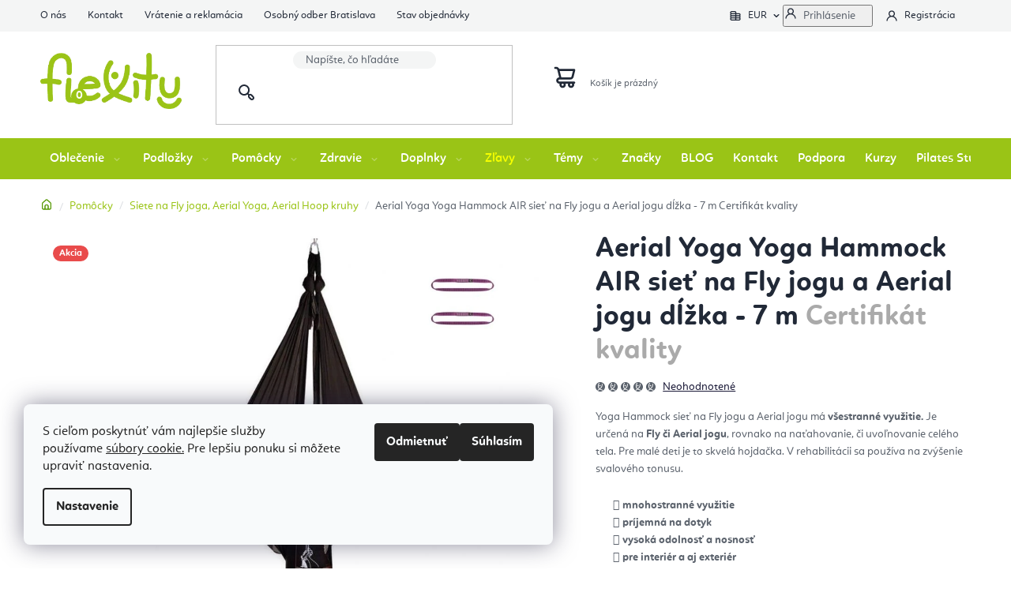

--- FILE ---
content_type: text/html; charset=utf-8
request_url: https://www.flexity.sk/siete/aerial-yoga-yoga-hammock-air-siet-na-fly-jogu-a-aerial-jogu-dlzka-7-m/?parameterValueId=13768
body_size: 55928
content:
<!doctype html><html lang="sk" dir="ltr" class="header-background-light external-fonts-loaded"><head><meta charset="utf-8" /><meta name="viewport" content="width=device-width,initial-scale=1" /><title>Aerial Yoga Yoga Hammock AIR sieť na Fly jogu a Aerial jogu dĺžka - 7 m  Certifikát kvality | Flexity</title><link rel="preconnect" href="https://cdn.myshoptet.com" /><link rel="dns-prefetch" href="https://cdn.myshoptet.com" /><link rel="preload" href="https://cdn.myshoptet.com/prj/dist/master/cms/libs/jquery/jquery-1.11.3.min.js" as="script" /><link href="https://cdn.myshoptet.com/prj/dist/master/shop/dist/font-shoptet-13.css.3c47e30adfa2e9e2683b.css" rel="stylesheet"><script>
dataLayer = [];
dataLayer.push({'shoptet' : {
    "pageId": 1440,
    "pageType": "productDetail",
    "currency": "EUR",
    "currencyInfo": {
        "decimalSeparator": ",",
        "exchangeRate": 1,
        "priceDecimalPlaces": 2,
        "symbol": "\u20ac",
        "symbolLeft": 0,
        "thousandSeparator": " "
    },
    "language": "sk",
    "projectId": 133939,
    "product": {
        "id": 19350,
        "guid": "6204edfe-bea3-11ee-9419-fae22c82b87d",
        "hasVariants": true,
        "codes": [
            {
                "code": "18350\/WHT",
                "quantity": "0",
                "stocks": [
                    {
                        "id": 1,
                        "quantity": "0"
                    }
                ]
            },
            {
                "code": "18350\/PLUM",
                "quantity": "0",
                "stocks": [
                    {
                        "id": 1,
                        "quantity": "0"
                    }
                ]
            },
            {
                "code": "18350\/LIGBL",
                "quantity": "0",
                "stocks": [
                    {
                        "id": 1,
                        "quantity": "0"
                    }
                ]
            },
            {
                "code": "18350\/NAVY",
                "quantity": "0",
                "stocks": [
                    {
                        "id": 1,
                        "quantity": "0"
                    }
                ]
            },
            {
                "code": "18350\/BARB",
                "quantity": "0",
                "stocks": [
                    {
                        "id": 1,
                        "quantity": "0"
                    }
                ]
            },
            {
                "code": "18350\/BLCK",
                "quantity": "1",
                "stocks": [
                    {
                        "id": 1,
                        "quantity": "1"
                    }
                ]
            },
            {
                "code": "18350\/ASHEN",
                "quantity": "0",
                "stocks": [
                    {
                        "id": 1,
                        "quantity": "0"
                    }
                ]
            },
            {
                "code": "18350\/OCEA",
                "quantity": "0",
                "stocks": [
                    {
                        "id": 1,
                        "quantity": "0"
                    }
                ]
            },
            {
                "code": "18350\/EMER",
                "quantity": "0",
                "stocks": [
                    {
                        "id": 1,
                        "quantity": "0"
                    }
                ]
            },
            {
                "code": "18350\/GRAPH",
                "quantity": "0",
                "stocks": [
                    {
                        "id": 1,
                        "quantity": "0"
                    }
                ]
            },
            {
                "code": "18350\/CHER",
                "quantity": "0",
                "stocks": [
                    {
                        "id": 1,
                        "quantity": "0"
                    }
                ]
            },
            {
                "code": "18350\/LAV",
                "quantity": "0",
                "stocks": [
                    {
                        "id": 1,
                        "quantity": "0"
                    }
                ]
            },
            {
                "code": "18350\/BOTL",
                "quantity": "0",
                "stocks": [
                    {
                        "id": 1,
                        "quantity": "0"
                    }
                ]
            },
            {
                "code": "18350\/PAST",
                "quantity": "0",
                "stocks": [
                    {
                        "id": 1,
                        "quantity": "0"
                    }
                ]
            }
        ],
        "name": "Aerial Yoga Yoga Hammock AIR sie\u0165 na Fly jogu a Aerial jogu d\u013a\u017eka - 7 m  Certifik\u00e1t kvality",
        "appendix": "Certifik\u00e1t kvality",
        "weight": "0.1",
        "manufacturer": "Aerialsilks",
        "manufacturerGuid": "1EF533254F8C66528172DA0BA3DED3EE",
        "currentCategory": "Pom\u00f4cky na JOGU, pilates, cvi\u010denie  | Siete na Fly joga, Aerial Yoga, Aerial Hoop kruhy",
        "currentCategoryGuid": "f30910c1-6b31-11e8-beae-0cc47a6c92bc",
        "defaultCategory": "Pom\u00f4cky na JOGU, pilates, cvi\u010denie  | Siete na Fly joga, Aerial Yoga, Aerial Hoop kruhy",
        "defaultCategoryGuid": "f30910c1-6b31-11e8-beae-0cc47a6c92bc",
        "currency": "EUR",
        "priceWithVatMin": 129,
        "priceWithVatMax": 145
    },
    "stocks": [
        {
            "id": 1,
            "title": "Flexity Saratovsk\u00e1 6\/D",
            "isDeliveryPoint": 1,
            "visibleOnEshop": 1
        },
        {
            "id": "ext",
            "title": "Sklad",
            "isDeliveryPoint": 0,
            "visibleOnEshop": 1
        }
    ],
    "cartInfo": {
        "id": null,
        "freeShipping": false,
        "freeShippingFrom": 0,
        "leftToFreeGift": {
            "formattedPrice": "100 \u20ac",
            "priceLeft": 100
        },
        "freeGift": false,
        "leftToFreeShipping": {
            "priceLeft": 0,
            "dependOnRegion": 0,
            "formattedPrice": "0 \u20ac"
        },
        "discountCoupon": [],
        "getNoBillingShippingPrice": {
            "withoutVat": 0,
            "vat": 0,
            "withVat": 0
        },
        "cartItems": [],
        "taxMode": "ORDINARY"
    },
    "cart": [],
    "customer": {
        "priceRatio": 1,
        "priceListId": 1,
        "groupId": null,
        "registered": false,
        "mainAccount": false
    }
}});
dataLayer.push({'cookie_consent' : {
    "marketing": "denied",
    "analytics": "denied"
}});
document.addEventListener('DOMContentLoaded', function() {
    shoptet.consent.onAccept(function(agreements) {
        if (agreements.length == 0) {
            return;
        }
        dataLayer.push({
            'cookie_consent' : {
                'marketing' : (agreements.includes(shoptet.config.cookiesConsentOptPersonalisation)
                    ? 'granted' : 'denied'),
                'analytics': (agreements.includes(shoptet.config.cookiesConsentOptAnalytics)
                    ? 'granted' : 'denied')
            },
            'event': 'cookie_consent'
        });
    });
});
</script>

<!-- Google Tag Manager -->
<script>(function(w,d,s,l,i){w[l]=w[l]||[];w[l].push({'gtm.start':
new Date().getTime(),event:'gtm.js'});var f=d.getElementsByTagName(s)[0],
j=d.createElement(s),dl=l!='dataLayer'?'&l='+l:'';j.async=true;j.src=
'https://www.googletagmanager.com/gtm.js?id='+i+dl;f.parentNode.insertBefore(j,f);
})(window,document,'script','dataLayer','GTM-NGVW2QG');</script>
<!-- End Google Tag Manager -->

<meta property="og:type" content="website"><meta property="og:site_name" content="flexity.sk"><meta property="og:url" content="https://www.flexity.sk/siete/aerial-yoga-yoga-hammock-air-siet-na-fly-jogu-a-aerial-jogu-dlzka-7-m/?parameterValueId=13768"><meta property="og:title" content="Aerial Yoga Yoga Hammock AIR sieť na Fly jogu a Aerial jogu dĺžka - 7 m  Certifikát kvality | Flexity"><meta name="author" content="Flexity"><meta name="web_author" content="Shoptet.sk"><meta name="dcterms.rightsHolder" content="www.flexity.sk"><meta name="robots" content="index,follow"><meta property="og:image" content="https://cdn.myshoptet.com/usr/www.flexity.sk/user/shop/big/19350-14_aerial-yoga-yoga-hammock-air-siet-na-fly-jogu-a-aerial-jogu-dlzka-7-m.jpg?66740683"><meta property="og:description" content="Aerial Yoga Yoga Hammock AIR sieť na Fly jogu a Aerial jogu dĺžka - 7 m  Certifikát kvality.✅  Dovoz od 80 EUR zdarma. Yoga Hammock sieť na Fly jogu a Aerial jogu má všestranné využitie. Je určená na Fly či Aerial jogu, rovnako na naťahovanie, či uvoľnovanie celého tela. Pre malé deti je to skvelá hojdačka. V…"><meta name="description" content="Aerial Yoga Yoga Hammock AIR sieť na Fly jogu a Aerial jogu dĺžka - 7 m  Certifikát kvality.✅  Dovoz od 80 EUR zdarma. Yoga Hammock sieť na Fly jogu a Aerial jogu má všestranné využitie. Je určená na Fly či Aerial jogu, rovnako na naťahovanie, či uvoľnovanie celého tela. Pre malé deti je to skvelá hojdačka. V…"><meta name="google-site-verification" content="zdSBXOngfA3eVYWhsUmBTUbGe4Mr2F5IZv5CLY7SB9o"><meta property="product:price:amount" content="129"><meta property="product:price:currency" content="EUR"><style>:root {--color-primary: #212937;--color-primary-h: 218;--color-primary-s: 25%;--color-primary-l: 17%;--color-primary-hover: #000000;--color-primary-hover-h: 0;--color-primary-hover-s: 0%;--color-primary-hover-l: 0%;--color-secondary: #9ac416;--color-secondary-h: 74;--color-secondary-s: 80%;--color-secondary-l: 43%;--color-secondary-hover: #3e6e02;--color-secondary-hover-h: 87;--color-secondary-hover-s: 96%;--color-secondary-hover-l: 22%;--color-tertiary: #212937;--color-tertiary-h: 218;--color-tertiary-s: 25%;--color-tertiary-l: 17%;--color-tertiary-hover: #000000;--color-tertiary-hover-h: 0;--color-tertiary-hover-s: 0%;--color-tertiary-hover-l: 0%;--color-header-background: #ffffff;--template-font: "sans-serif";--template-headings-font: "sans-serif";--header-background-url: url("[data-uri]");--cookies-notice-background: #F8FAFB;--cookies-notice-color: #252525;--cookies-notice-button-hover: #27263f;--cookies-notice-link-hover: #3b3a5f;--templates-update-management-preview-mode-content: "Náhľad aktualizácií šablóny je aktívny pre váš prehliadač."}</style>
    
    <link href="https://cdn.myshoptet.com/prj/dist/master/shop/dist/main-13.less.96035efb4db1532b3cd7.css" rel="stylesheet" />
    
    <script>var shoptet = shoptet || {};</script>
    <script src="https://cdn.myshoptet.com/prj/dist/master/shop/dist/main-3g-header.js.05f199e7fd2450312de2.js"></script>
<!-- User include --><!-- api 428(82) html code header -->
<link rel="stylesheet" href="https://cdn.myshoptet.com/usr/api2.dklab.cz/user/documents/_doplnky/oblibene/133939/9/133939_9.css" type="text/css" /><style>
        :root {
            --dklab-favourites-flag-color: #E91B7D;
            --dklab-favourites-flag-text-color: #FFFFFF;
            --dklab-favourites-add-text-color: #000000;            
            --dklab-favourites-remove-text-color: #E91B7D;            
            --dklab-favourites-add-text-detail-color: #000000;            
            --dklab-favourites-remove-text-detail-color: #E91B7D;            
            --dklab-favourites-header-icon-color: #E91B7D;            
            --dklab-favourites-counter-color: #E91B7D;            
        } </style>
<!-- api 494(146) html code header -->
<link rel="stylesheet" href="https://cdn.myshoptet.com/usr/api2.dklab.cz/user/documents/_doplnky/porovnavac/133939/4/133939_4.css" type="text/css" /><style>
        :root {
            --dklab-comparer-flag-color: #239CEB;
            --dklab-comparer-flag-text-color: #FFFFFF;
            --dklab-comparer-add-text-color: #000000;
            --dklab-comparer-remove-text-color: #239CEB;
            --dklab-comparer-header-icon-color: #000000;
            --dklab-comparer-border-color: #000000;            
            --dklab-comparer-counter-color: #239CEB;            
        }</style>
<!-- api 709(355) html code header -->
<script>
  const PWJS = {};
</script>

<script src=https://app.productwidgets.cz/pwjs.js></script>



<!-- service 428(82) html code header -->
<style>
@font-face {
    font-family: 'oblibene';
    src:  url('https://cdn.myshoptet.com/usr/api2.dklab.cz/user/documents/_doplnky/oblibene/font/oblibene.eot?v1');
    src:  url('https://cdn.myshoptet.com/usr/api2.dklab.cz/user/documents/_doplnky/oblibene/font/oblibene.eot?v1#iefix') format('embedded-opentype'),
    url('https://cdn.myshoptet.com/usr/api2.dklab.cz/user/documents/_doplnky/oblibene/font/oblibene.ttf?v1') format('truetype'),
    url('https://cdn.myshoptet.com/usr/api2.dklab.cz/user/documents/_doplnky/oblibene/font/oblibene.woff?v1') format('woff'),
    url('https://cdn.myshoptet.com/usr/api2.dklab.cz/user/documents/_doplnky/oblibene/font/oblibene.svg?v1') format('svg');
    font-weight: normal;
    font-style: normal;
}
</style>
<script>
var dklabFavIndividual;
</script>
<!-- service 494(146) html code header -->
<style>
@font-face {
    font-family: 'porovnavac';
    src:  url('https://cdn.myshoptet.com/usr/api2.dklab.cz/user/documents/_doplnky/porovnavac/font/porovnavac.eot?v6');
    src:  url('https://cdn.myshoptet.com/usr/api2.dklab.cz/user/documents/_doplnky/porovnavac/font/porovnavac.eot?v6#iefix') format('embedded-opentype'),
    url('https://cdn.myshoptet.com/usr/api2.dklab.cz/user/documents/_doplnky/porovnavac/font/porovnavac.ttf?v6') format('truetype'),
    url('https://cdn.myshoptet.com/usr/api2.dklab.cz/user/documents/_doplnky/porovnavac/font/porovnavac.woff?v6') format('woff'),
    url('https://cdn.myshoptet.com/usr/api2.dklab.cz/user/documents/_doplnky/porovnavac/font/porovnavac.svg?v6') format('svg');
    font-weight: normal;
    font-style: normal;
}
</style>
<!-- service 619(267) html code header -->
<link href="https://cdn.myshoptet.com/usr/fvstudio.myshoptet.com/user/documents/addons/cartupsell.min.css?24.11.1" rel="stylesheet">
<!-- service 2214(1737) html code header -->
<link rel="stylesheet" href="https://shoptet-gateway.instacash.dev/styles/Disco.css" />

<!-- project html code header -->
<meta name="google-site-verification" content="zdSBXOngfA3eVYWhsUmBTUbGe4Mr2F5IZv5CLY7SB9o" />
<meta name="p:domain_verify" content="115ac97483dc46718a64251504c5dd24"/>
<meta name="seznam-wmt" content="wWho9IDQaJdA3VfjIr55TXr5DvRk6hPo" />
<link rel="manifest" href="/manifest.json" />

<link type="text/css" rel="stylesheet" media="screen" href="https://www.flexitylife.cz/user/documents/style.css?v13137" />
<link type="text/css" rel="stylesheet" media="screen" href="https://www.flexitylife.cz/user/documents/preklady.css?v4" />

<!-- FV studio -->
<link type="text/css" rel="stylesheet" href="https://www.flexity.sk/user/documents/fvstudio/output/fv-studio-app-style.min.css?fv-proxy&v=006" />

<style>
.header-phone a::after, .contact-box ul li > span.tel a::after{content: "(10:00 - 16:00)";}
.navigation-in > ul > li > a[href="/zlavy-joga-oblecenie-ponozky-podlozky-vypredaj/"]:not(:hover){color: #f7ff00;}
.footer-banners::before {content: "Vyberte si produkty podľa témy";}
@media screen and (min-width: 992px){
.welcome-wrapper{background-image: url('https://www.flexitylife.cz/user/documents/upload/Images/flexity_tomas_sk.jpg');}
}
.p-data-wrapper .availability-label.skladem::after{content: "Môžete mať ihneď na výdajni Bratislava";display: block; font-weight: 700; color: #009901;}
.p-data-wrapper .availability-label.skladem + .availability-amount{position: absolute;top: 16px;left: 111px;}
@media screen and (max-width: 479px){
.p-data-wrapper .availability-label.skladem + .availability-amount{left: 90px;}
}
#checkoutContent label[for="phone"] > span{font-size: 0;}
#checkoutContent label[for="phone"] > span::after{font-size: 14px;}
#checkoutContent label[for="phone"] > span::before{font-size: 14px; content: "Mobil";}
.icsri-prescore-card {
  display: none;
}
/*#smartsupp-widget-button {
    display: none !important;*/
}
</style>
<link rel = "canonical" href = "https://www.flexity.sk/" />
<link rel="alternate" hreflang="sk" href="https://www.flexity.sk/" />
<link rel="alternate" hreflang="cz" href="https://www.flexitylife.cz/" />
<link rel="alternate" hreflang="hu" href="https://www.flexity.hu/" />
<link rel="alternate" hreflang="hr" href="https://www.flexity.hr/" />
<link rel="alternate" hreflang="en" href="https://www.flexitylife.eu/" />
<link rel="alternate" hreflang="x-default" href="https://www.flexity.sk/" />

<!-- CJ Affiliate plugin settings -->
<script type='text/javascript' id='cjAffPluginSettingsTag'>
var cjAffPluginSettings = {
eid: '1593119',
tid: '1177349425441',
aid: '502293',
sd: 'collector.flexity.sk',
consent: {
collectionMethod: 'latest',
optInRequired: true,
requiredConsentLevel: 'analytics',
},
};
</script>
<!-- /User include --><link rel="shortcut icon" href="/favicon.ico" type="image/x-icon" /><link rel="canonical" href="https://www.flexity.sk/siete/aerial-yoga-yoga-hammock-air-siet-na-fly-jogu-a-aerial-jogu-dlzka-7-m/" />    <script>
        var _hwq = _hwq || [];
        _hwq.push(['setKey', '768BFBB7248A86BB40BD6399AD494C4F']);
        _hwq.push(['setTopPos', '160']);
        _hwq.push(['showWidget', '22']);
        (function() {
            var ho = document.createElement('script');
            ho.src = 'https://sk.im9.cz/direct/i/gjs.php?n=wdgt&sak=768BFBB7248A86BB40BD6399AD494C4F';
            var s = document.getElementsByTagName('script')[0]; s.parentNode.insertBefore(ho, s);
        })();
    </script>
<script>!function(){var t={9196:function(){!function(){var t=/\[object (Boolean|Number|String|Function|Array|Date|RegExp)\]/;function r(r){return null==r?String(r):(r=t.exec(Object.prototype.toString.call(Object(r))))?r[1].toLowerCase():"object"}function n(t,r){return Object.prototype.hasOwnProperty.call(Object(t),r)}function e(t){if(!t||"object"!=r(t)||t.nodeType||t==t.window)return!1;try{if(t.constructor&&!n(t,"constructor")&&!n(t.constructor.prototype,"isPrototypeOf"))return!1}catch(t){return!1}for(var e in t);return void 0===e||n(t,e)}function o(t,r,n){this.b=t,this.f=r||function(){},this.d=!1,this.a={},this.c=[],this.e=function(t){return{set:function(r,n){u(c(r,n),t.a)},get:function(r){return t.get(r)}}}(this),i(this,t,!n);var e=t.push,o=this;t.push=function(){var r=[].slice.call(arguments,0),n=e.apply(t,r);return i(o,r),n}}function i(t,n,o){for(t.c.push.apply(t.c,n);!1===t.d&&0<t.c.length;){if("array"==r(n=t.c.shift()))t:{var i=n,a=t.a;if("string"==r(i[0])){for(var f=i[0].split("."),s=f.pop(),p=(i=i.slice(1),0);p<f.length;p++){if(void 0===a[f[p]])break t;a=a[f[p]]}try{a[s].apply(a,i)}catch(t){}}}else if("function"==typeof n)try{n.call(t.e)}catch(t){}else{if(!e(n))continue;for(var l in n)u(c(l,n[l]),t.a)}o||(t.d=!0,t.f(t.a,n),t.d=!1)}}function c(t,r){for(var n={},e=n,o=t.split("."),i=0;i<o.length-1;i++)e=e[o[i]]={};return e[o[o.length-1]]=r,n}function u(t,o){for(var i in t)if(n(t,i)){var c=t[i];"array"==r(c)?("array"==r(o[i])||(o[i]=[]),u(c,o[i])):e(c)?(e(o[i])||(o[i]={}),u(c,o[i])):o[i]=c}}window.DataLayerHelper=o,o.prototype.get=function(t){var r=this.a;t=t.split(".");for(var n=0;n<t.length;n++){if(void 0===r[t[n]])return;r=r[t[n]]}return r},o.prototype.flatten=function(){this.b.splice(0,this.b.length),this.b[0]={},u(this.a,this.b[0])}}()}},r={};function n(e){var o=r[e];if(void 0!==o)return o.exports;var i=r[e]={exports:{}};return t[e](i,i.exports,n),i.exports}n.n=function(t){var r=t&&t.__esModule?function(){return t.default}:function(){return t};return n.d(r,{a:r}),r},n.d=function(t,r){for(var e in r)n.o(r,e)&&!n.o(t,e)&&Object.defineProperty(t,e,{enumerable:!0,get:r[e]})},n.o=function(t,r){return Object.prototype.hasOwnProperty.call(t,r)},function(){"use strict";n(9196)}()}();</script>    <!-- Global site tag (gtag.js) - Google Analytics -->
    <script async src="https://www.googletagmanager.com/gtag/js?id=G-G20XZKZRM7"></script>
    <script>
        
        window.dataLayer = window.dataLayer || [];
        function gtag(){dataLayer.push(arguments);}
        

                    console.debug('default consent data');

            gtag('consent', 'default', {"ad_storage":"denied","analytics_storage":"denied","ad_user_data":"denied","ad_personalization":"denied","wait_for_update":500});
            dataLayer.push({
                'event': 'default_consent'
            });
        
        gtag('js', new Date());

                gtag('config', 'UA-88816191-3', { 'groups': "UA" });
        
                gtag('config', 'G-G20XZKZRM7', {"groups":"GA4","send_page_view":false,"content_group":"productDetail","currency":"EUR","page_language":"sk"});
        
                gtag('config', 'AW-821243411', {"allow_enhanced_conversions":true});
        
        
        
        
        
                    gtag('event', 'page_view', {"send_to":"GA4","page_language":"sk","content_group":"productDetail","currency":"EUR"});
        
                gtag('set', 'currency', 'EUR');

        gtag('event', 'view_item', {
            "send_to": "UA",
            "items": [
                {
                    "id": "18350\/BLCK",
                    "name": "Aerial Yoga Yoga Hammock AIR sie\u0165 na Fly jogu a Aerial jogu d\u013a\u017eka - 7 m  Certifik\u00e1t kvality",
                    "category": "Pom\u00f4cky na JOGU, pilates, cvi\u010denie  \/ Siete na Fly joga, Aerial Yoga, Aerial Hoop kruhy",
                                        "brand": "Aerialsilks",
                                                            "variant": "Farba: \u010cierna",
                                        "price": 104.88
                }
            ]
        });
        
        
        
        
        
                    gtag('event', 'view_item', {"send_to":"GA4","page_language":"sk","content_group":"productDetail","value":104.88,"currency":"EUR","items":[{"item_id":"18350\/BLCK","item_name":"Aerial Yoga Yoga Hammock AIR sie\u0165 na Fly jogu a Aerial jogu d\u013a\u017eka - 7 m  Certifik\u00e1t kvality","item_brand":"Aerialsilks","item_category":"Pom\u00f4cky na JOGU, pilates, cvi\u010denie ","item_category2":"Siete na Fly joga, Aerial Yoga, Aerial Hoop kruhy","item_variant":"18350\/BLCK~Farba: \u010cierna","price":104.88,"quantity":1,"index":0}]});
        
        
        
        
        
        
        
        document.addEventListener('DOMContentLoaded', function() {
            if (typeof shoptet.tracking !== 'undefined') {
                for (var id in shoptet.tracking.bannersList) {
                    gtag('event', 'view_promotion', {
                        "send_to": "UA",
                        "promotions": [
                            {
                                "id": shoptet.tracking.bannersList[id].id,
                                "name": shoptet.tracking.bannersList[id].name,
                                "position": shoptet.tracking.bannersList[id].position
                            }
                        ]
                    });
                }
            }

            shoptet.consent.onAccept(function(agreements) {
                if (agreements.length !== 0) {
                    console.debug('gtag consent accept');
                    var gtagConsentPayload =  {
                        'ad_storage': agreements.includes(shoptet.config.cookiesConsentOptPersonalisation)
                            ? 'granted' : 'denied',
                        'analytics_storage': agreements.includes(shoptet.config.cookiesConsentOptAnalytics)
                            ? 'granted' : 'denied',
                                                                                                'ad_user_data': agreements.includes(shoptet.config.cookiesConsentOptPersonalisation)
                            ? 'granted' : 'denied',
                        'ad_personalization': agreements.includes(shoptet.config.cookiesConsentOptPersonalisation)
                            ? 'granted' : 'denied',
                        };
                    console.debug('update consent data', gtagConsentPayload);
                    gtag('consent', 'update', gtagConsentPayload);
                    dataLayer.push(
                        { 'event': 'update_consent' }
                    );
                }
            });
        });
    </script>
<script>
    (function(t, r, a, c, k, i, n, g) { t['ROIDataObject'] = k;
    t[k]=t[k]||function(){ (t[k].q=t[k].q||[]).push(arguments) },t[k].c=i;n=r.createElement(a),
    g=r.getElementsByTagName(a)[0];n.async=1;n.src=c;g.parentNode.insertBefore(n,g)
    })(window, document, 'script', '//www.heureka.sk/ocm/sdk.js?source=shoptet&version=2&page=product_detail', 'heureka', 'sk');

    heureka('set_user_consent', 0);
</script>
</head><body class="desktop id-1440 in-siete template-13 type-product type-detail one-column-body columns-mobile-2 columns-4 smart-labels-active ums_forms_redesign--off ums_a11y_category_page--on ums_discussion_rating_forms--off ums_flags_display_unification--on ums_a11y_login--on mobile-header-version-0"><noscript>
    <style>
        #header {
            padding-top: 0;
            position: relative !important;
            top: 0;
        }
        .header-navigation {
            position: relative !important;
        }
        .overall-wrapper {
            margin: 0 !important;
        }
        body:not(.ready) {
            visibility: visible !important;
        }
    </style>
    <div class="no-javascript">
        <div class="no-javascript__title">Musíte zmeniť nastavenie vášho prehliadača</div>
        <div class="no-javascript__text">Pozrite sa na: <a href="https://www.google.com/support/bin/answer.py?answer=23852">Ako povoliť JavaScript vo vašom prehliadači</a>.</div>
        <div class="no-javascript__text">Ak používate software na blokovanie reklám, možno bude potrebné, aby ste povolili JavaScript z tejto stránky.</div>
        <div class="no-javascript__text">Ďakujeme.</div>
    </div>
</noscript>

        <div id="fb-root"></div>
        <script>
            window.fbAsyncInit = function() {
                FB.init({
//                    appId            : 'your-app-id',
                    autoLogAppEvents : true,
                    xfbml            : true,
                    version          : 'v19.0'
                });
            };
        </script>
        <script async defer crossorigin="anonymous" src="https://connect.facebook.net/sk_SK/sdk.js"></script>
<!-- Google Tag Manager (noscript) -->
<noscript><iframe src="https://www.googletagmanager.com/ns.html?id=GTM-NGVW2QG"
height="0" width="0" style="display:none;visibility:hidden"></iframe></noscript>
<!-- End Google Tag Manager (noscript) -->

    <div class="siteCookies siteCookies--left siteCookies--light js-siteCookies" role="dialog" data-testid="cookiesPopup" data-nosnippet>
        <div class="siteCookies__form">
            <div class="siteCookies__content">
                <div class="siteCookies__text">
                    S cieľom poskytnúť vám najlepšie služby používame <a href="/ochrana-osobnych-udajov/" target="_blank" rel="noopener noreferrer"><span>súbory cookie.</span></a> Pre lepšiu ponuku si môžete upraviť nastavenia.
                </div>
                <p class="siteCookies__links">
                    <button class="siteCookies__link js-cookies-settings" aria-label="Nastavenia cookies" data-testid="cookiesSettings">Nastavenie</button>
                </p>
            </div>
            <div class="siteCookies__buttonWrap">
                                    <button class="siteCookies__button js-cookiesConsentSubmit" value="reject" aria-label="Odmietnuť cookies" data-testid="buttonCookiesReject">Odmietnuť</button>
                                <button class="siteCookies__button js-cookiesConsentSubmit" value="all" aria-label="Prijať cookies" data-testid="buttonCookiesAccept">Súhlasím</button>
            </div>
        </div>
        <script>
            document.addEventListener("DOMContentLoaded", () => {
                const siteCookies = document.querySelector('.js-siteCookies');
                document.addEventListener("scroll", shoptet.common.throttle(() => {
                    const st = document.documentElement.scrollTop;
                    if (st > 1) {
                        siteCookies.classList.add('siteCookies--scrolled');
                    } else {
                        siteCookies.classList.remove('siteCookies--scrolled');
                    }
                }, 100));
            });
        </script>
    </div>
<a href="#content" class="skip-link sr-only">Prejsť na obsah</a><div class="overall-wrapper"><div class="user-action"><div class="container">
    <div class="user-action-in">
                    <div id="login" class="user-action-login popup-widget login-widget" role="dialog" aria-labelledby="loginHeading">
        <div class="popup-widget-inner">
                            <h2 id="loginHeading">Prihlásenie k vášmu účtu</h2><div id="customerLogin"><form action="/action/Customer/Login/" method="post" id="formLoginIncluded" class="csrf-enabled formLogin" data-testid="formLogin"><input type="hidden" name="referer" value="" /><div class="form-group"><div class="input-wrapper email js-validated-element-wrapper no-label"><input type="email" name="email" class="form-control" autofocus placeholder="E-mailová adresa (napr. jan@novak.sk)" data-testid="inputEmail" autocomplete="email" required /></div></div><div class="form-group"><div class="input-wrapper password js-validated-element-wrapper no-label"><input type="password" name="password" class="form-control" placeholder="Heslo" data-testid="inputPassword" autocomplete="current-password" required /><span class="no-display">Nemôžete vyplniť toto pole</span><input type="text" name="surname" value="" class="no-display" /></div></div><div class="form-group"><div class="login-wrapper"><button type="submit" class="btn btn-secondary btn-text btn-login" data-testid="buttonSubmit">Prihlásiť sa</button><div class="password-helper"><a href="/registracia/" data-testid="signup" rel="nofollow">Nová registrácia</a><a href="/klient/zabudnute-heslo/" rel="nofollow">Zabudnuté heslo</a></div></div></div></form>
</div>                    </div>
    </div>

                <div id="cart-widget" class="user-action-cart popup-widget cart-widget loader-wrapper" data-testid="popupCartWidget" role="dialog" aria-hidden="true">
            <div class="popup-widget-inner cart-widget-inner place-cart-here">
                <div class="loader-overlay">
                    <div class="loader"></div>
                </div>
            </div>
        </div>
    </div>
</div>
</div><div class="top-navigation-bar" data-testid="topNavigationBar">

    <div class="container">

                            <div class="top-navigation-menu">
                <ul class="top-navigation-bar-menu">
                                            <li class="top-navigation-menu-item-3660">
                            <a href="/o-nas-flexity/" title="O nás">O nás</a>
                        </li>
                                            <li class="top-navigation-menu-item-29">
                            <a href="/kontakt-flexity-joga-eshop-bratislava/" title="Kontakt Flexity">Kontakt</a>
                        </li>
                                            <li class="top-navigation-menu-item-695">
                            <a href="/vratenie-tovaru-a-reklamacia/" title="Vrátenie a reklamácia">Vrátenie a reklamácia</a>
                        </li>
                                            <li class="top-navigation-menu-item-2477">
                            <a href="/osobny-odber-bratislava/" title="Osobný odber Bratislava">Osobný odber Bratislava</a>
                        </li>
                                            <li class="top-navigation-menu-item-external-151">
                            <a href="https://www.flexity.sk/faq-poradna/zakaznicke-centrum/" title="Stav objednávky">Stav objednávky</a>
                        </li>
                                    </ul>
                <div class="top-navigation-menu-trigger">Viac</div>
                <ul class="top-navigation-bar-menu-helper"></ul>
            </div>
        
        <div class="top-navigation-tools">
                <div class="dropdown">
        <span>Ceny v:</span>
        <button id="topNavigationDropdown" type="button" data-toggle="dropdown" aria-haspopup="true" aria-expanded="false">
            EUR
            <span class="caret"></span>
        </button>
        <ul class="dropdown-menu" aria-labelledby="topNavigationDropdown"><li><a href="/action/Currency/changeCurrency/?currencyCode=BGN" rel="nofollow">BGN</a></li><li><a href="/action/Currency/changeCurrency/?currencyCode=CZK" rel="nofollow">CZK</a></li><li><a href="/action/Currency/changeCurrency/?currencyCode=EUR" rel="nofollow">EUR</a></li><li><a href="/action/Currency/changeCurrency/?currencyCode=HUF" rel="nofollow">HUF</a></li><li><a href="/action/Currency/changeCurrency/?currencyCode=PLN" rel="nofollow">PLN</a></li></ul>
    </div>
            <button class="top-nav-button top-nav-button-login toggle-window" type="button" data-target="login" aria-haspopup="dialog" aria-controls="login" aria-expanded="false" data-testid="signin"><span>Prihlásenie</span></button>
    <a href="/registracia/" class="top-nav-button top-nav-button-register" data-testid="headerSignup">Registrácia</a>
        </div>

    </div>

</div>
<header id="header">
        <div class="header-top">
            <div class="container navigation-wrapper header-top-wrapper">
                <div class="site-name"><a href="/" data-testid="linkWebsiteLogo"><img src="https://cdn.myshoptet.com/usr/www.flexity.sk/user/logos/flexity_logo_nobg_eshop_300.png" alt="Flexity" fetchpriority="low" /></a></div>                <div class="search" itemscope itemtype="https://schema.org/WebSite">
                    <meta itemprop="headline" content="Siete na Fly joga, Aerial Yoga, Aerial Hoop kruhy"/><meta itemprop="url" content="https://www.flexity.sk"/><meta itemprop="text" content="Aerial Yoga Yoga Hammock AIR sieť na Fly jogu a Aerial jogu dĺžka - 7 m Certifikát kvality.✅ Dovoz od 80 EUR zdarma. Yoga Hammock sieť na Fly jogu a Aerial jogu má všestranné využitie. Je určená na Fly či Aerial jogu, rovnako na naťahovanie, či uvoľnovanie celého tela. Pre malé deti je to skvelá hojdačka. V..."/>                    <form action="/action/ProductSearch/prepareString/" method="post"
    id="formSearchForm" class="search-form compact-form js-search-main"
    itemprop="potentialAction" itemscope itemtype="https://schema.org/SearchAction" data-testid="searchForm">
    <fieldset>
        <meta itemprop="target"
            content="https://www.flexity.sk/vyhladavanie/?string={string}"/>
        <input type="hidden" name="language" value="sk"/>
        
            
    <span class="search-input-icon" aria-hidden="true"></span>

<input
    type="search"
    name="string"
        class="query-input form-control search-input js-search-input"
    placeholder="Napíšte, čo hľadáte"
    autocomplete="off"
    required
    itemprop="query-input"
    aria-label="Vyhľadávanie"
    data-testid="searchInput"
>
            <button type="submit" class="btn btn-default search-button" data-testid="searchBtn">Hľadať</button>
        
    </fieldset>
</form>
                </div>
                <div class="navigation-buttons">
                    <a href="#" class="toggle-window" data-target="search" data-testid="linkSearchIcon"><span class="sr-only">Hľadať</span></a>
                        
    <a href="/kosik/" class="btn btn-icon toggle-window cart-count" data-target="cart" data-hover="true" data-redirect="true" data-testid="headerCart" rel="nofollow" aria-haspopup="dialog" aria-expanded="false" aria-controls="cart-widget">
        
                <span class="sr-only">Nákupný košík</span>
        
            <span class="cart-price visible-lg-inline-block" data-testid="headerCartPrice">
                                    Prázdny košík                            </span>
        
    
            </a>
                    <a href="#" class="toggle-window" data-target="navigation" data-testid="hamburgerMenu"></a>
                </div>
            </div>
        </div>
        <div class="header-bottom">
            <div class="container navigation-wrapper header-bottom-wrapper js-navigation-container">
                <nav id="navigation" aria-label="Hlavné menu" data-collapsible="true"><div class="navigation-in menu"><ul class="menu-level-1" role="menubar" data-testid="headerMenuItems"><li class="menu-item-673 ext" role="none"><a href="/oblecenie-na-jogu-pilates-bratislava-slovensko-cvicenie/" data-testid="headerMenuItem" role="menuitem" aria-haspopup="true" aria-expanded="false"><b>Oblečenie</b><span class="submenu-arrow"></span></a><ul class="menu-level-2" aria-label="Oblečenie" tabindex="-1" role="menu"><li class="menu-item-676 has-third-level" role="none"><a href="/damske-oblecenie-na-jogu-pilates-sport-fitness-cvicenie/" class="menu-image" data-testid="headerMenuItem" tabindex="-1" aria-hidden="true"><img src="data:image/svg+xml,%3Csvg%20width%3D%22140%22%20height%3D%22100%22%20xmlns%3D%22http%3A%2F%2Fwww.w3.org%2F2000%2Fsvg%22%3E%3C%2Fsvg%3E" alt="" aria-hidden="true" width="140" height="100"  data-src="https://cdn.myshoptet.com/usr/www.flexity.sk/user/categories/thumb/zeny.jpg" fetchpriority="low" /></a><div><a href="/damske-oblecenie-na-jogu-pilates-sport-fitness-cvicenie/" data-testid="headerMenuItem" role="menuitem"><span>Dámske oblečenie</span></a>
                                                    <ul class="menu-level-3" role="menu">
                                                                    <li class="menu-item-816" role="none">
                                        <a href="/leginy-nohavice-na-jogu-pilates-sport-fitness-cvicenie/" data-testid="headerMenuItem" role="menuitem">
                                            Legíny a nohavice na jogu</a>,                                    </li>
                                                                    <li class="menu-item-819" role="none">
                                        <a href="/tricka-topy-na-jogu-pilates-sport-fitness-cvicenie/" data-testid="headerMenuItem" role="menuitem">
                                            Tričká, mikiny a topy na jogu</a>,                                    </li>
                                                                    <li class="menu-item-822" role="none">
                                        <a href="/sportove-podprsenky-jogu--pilates-sport-fitness-cvicenie/" data-testid="headerMenuItem" role="menuitem">
                                            Športové podprsenky</a>,                                    </li>
                                                                    <li class="menu-item-921" role="none">
                                        <a href="/kratase-na-hot-jogu-pilates-sport-fitness-cvicenie/" data-testid="headerMenuItem" role="menuitem">
                                            Kraťasy na  cvičenie</a>                                    </li>
                                                            </ul>
                        </div></li><li class="menu-item-675 has-third-level" role="none"><a href="/panske-oblecenie-na-jogu-muzi-pilates-sport/" class="menu-image" data-testid="headerMenuItem" tabindex="-1" aria-hidden="true"><img src="data:image/svg+xml,%3Csvg%20width%3D%22140%22%20height%3D%22100%22%20xmlns%3D%22http%3A%2F%2Fwww.w3.org%2F2000%2Fsvg%22%3E%3C%2Fsvg%3E" alt="" aria-hidden="true" width="140" height="100"  data-src="https://cdn.myshoptet.com/usr/www.flexity.sk/user/categories/thumb/man2.jpg" fetchpriority="low" /></a><div><a href="/panske-oblecenie-na-jogu-muzi-pilates-sport/" data-testid="headerMenuItem" role="menuitem"><span>Pánske oblečenie</span></a>
                                                    <ul class="menu-level-3" role="menu">
                                                                    <li class="menu-item-813" role="none">
                                        <a href="/panske-nohavice-na-jogu-pilates-sport-fitness-cvicenie/" data-testid="headerMenuItem" role="menuitem">
                                            Nohavice na jogu</a>,                                    </li>
                                                                    <li class="menu-item-885" role="none">
                                        <a href="/sortky-na-jogu-pilates-sport-cvicenie/" data-testid="headerMenuItem" role="menuitem">
                                            Šortky na jogu</a>,                                    </li>
                                                                    <li class="menu-item-1488" role="none">
                                        <a href="/tricka-a-tielka-joga--pilates-sport-fitness-cvicenie/" data-testid="headerMenuItem" role="menuitem">
                                            Tričká a tielka</a>                                    </li>
                                                            </ul>
                        </div></li><li class="menu-item-740 has-third-level" role="none"><a href="/protismykove-ponozky-na-jogu-pilates-sport-fitness-barefoot/" class="menu-image" data-testid="headerMenuItem" tabindex="-1" aria-hidden="true"><img src="data:image/svg+xml,%3Csvg%20width%3D%22140%22%20height%3D%22100%22%20xmlns%3D%22http%3A%2F%2Fwww.w3.org%2F2000%2Fsvg%22%3E%3C%2Fsvg%3E" alt="" aria-hidden="true" width="140" height="100"  data-src="https://cdn.myshoptet.com/usr/www.flexity.sk/user/categories/thumb/ponzky.jpg" fetchpriority="low" /></a><div><a href="/protismykove-ponozky-na-jogu-pilates-sport-fitness-barefoot/" data-testid="headerMenuItem" role="menuitem"><span>Protišmykové ponožky</span></a>
                                                    <ul class="menu-level-3" role="menu">
                                                                    <li class="menu-item-876" role="none">
                                        <a href="/unisex-ponozky-joga-tanec-pilates-toesox/" data-testid="headerMenuItem" role="menuitem">
                                            Pánske ponožky</a>,                                    </li>
                                                                    <li class="menu-item-2573" role="none">
                                        <a href="/ponozky-s-otvorenymi-prstami-na-jogu-a-pilates/" data-testid="headerMenuItem" role="menuitem">
                                            Otvorené protišmykové ponožky</a>,                                    </li>
                                                                    <li class="menu-item-1587" role="none">
                                        <a href="/protismykove-prstove-ponozky-na-jogu-toesox/" data-testid="headerMenuItem" role="menuitem">
                                            Zatvorené prstové ponožky</a>,                                    </li>
                                                                    <li class="menu-item-2111" role="none">
                                        <a href="/damske-ponozky-balerinky/" data-testid="headerMenuItem" role="menuitem">
                                            Dámske ponožky balerínky</a>,                                    </li>
                                                                    <li class="menu-item-879" role="none">
                                        <a href="/vysoke-protismykove-ponozky-toesox-joga/" data-testid="headerMenuItem" role="menuitem">
                                            Vysoké ponožky</a>,                                    </li>
                                                                    <li class="menu-item-891" role="none">
                                        <a href="/stucne-podkolienky-tanec-joga-pilates-toesox/" data-testid="headerMenuItem" role="menuitem">
                                            Štucne a podkolienky</a>,                                    </li>
                                                                    <li class="menu-item-3748" role="none">
                                        <a href="/detske-protismykove-ponozky/" data-testid="headerMenuItem" role="menuitem">
                                            Detské protišmykové ponožky</a>                                    </li>
                                                            </ul>
                        </div></li><li class="menu-item-3300 has-third-level" role="none"><a href="/doplnky-k-obleceniu/" class="menu-image" data-testid="headerMenuItem" tabindex="-1" aria-hidden="true"><img src="data:image/svg+xml,%3Csvg%20width%3D%22140%22%20height%3D%22100%22%20xmlns%3D%22http%3A%2F%2Fwww.w3.org%2F2000%2Fsvg%22%3E%3C%2Fsvg%3E" alt="" aria-hidden="true" width="140" height="100"  data-src="https://cdn.myshoptet.com/usr/www.flexity.sk/user/categories/thumb/vesiak_(1).jpg" fetchpriority="low" /></a><div><a href="/doplnky-k-obleceniu/" data-testid="headerMenuItem" role="menuitem"><span>Doplnky k oblečeniu</span></a>
                                                    <ul class="menu-level-3" role="menu">
                                                                    <li class="menu-item-789" role="none">
                                        <a href="/rukavice-na-jogu-acroyogu-toesox/" data-testid="headerMenuItem" role="menuitem">
                                            Protišmykové rukavice</a>,                                    </li>
                                                                    <li class="menu-item-3303" role="none">
                                        <a href="/doplnky-kundalini-joga/" data-testid="headerMenuItem" role="menuitem">
                                            Doplnky Kundalini joga</a>                                    </li>
                                                            </ul>
                        </div></li></ul></li>
<li class="menu-item-686 ext" role="none"><a href="/podlozky-na-jogu/" data-testid="headerMenuItem" role="menuitem" aria-haspopup="true" aria-expanded="false"><b>Podložky</b><span class="submenu-arrow"></span></a><ul class="menu-level-2" aria-label="Podložky" tabindex="-1" role="menu"><li class="menu-item-828" role="none"><a href="/klasicke-podlozky-na-jogu-a-pilates-cvicenie/" class="menu-image" data-testid="headerMenuItem" tabindex="-1" aria-hidden="true"><img src="data:image/svg+xml,%3Csvg%20width%3D%22140%22%20height%3D%22100%22%20xmlns%3D%22http%3A%2F%2Fwww.w3.org%2F2000%2Fsvg%22%3E%3C%2Fsvg%3E" alt="" aria-hidden="true" width="140" height="100"  data-src="https://cdn.myshoptet.com/usr/www.flexity.sk/user/categories/thumb/podlozka.jpg" fetchpriority="low" /></a><div><a href="/klasicke-podlozky-na-jogu-a-pilates-cvicenie/" data-testid="headerMenuItem" role="menuitem"><span>Všetky podložky</span></a>
                        </div></li><li class="menu-item-2996" role="none"><a href="/joga-podlozky-pre-zaciatocnikov/" class="menu-image" data-testid="headerMenuItem" tabindex="-1" aria-hidden="true"><img src="data:image/svg+xml,%3Csvg%20width%3D%22140%22%20height%3D%22100%22%20xmlns%3D%22http%3A%2F%2Fwww.w3.org%2F2000%2Fsvg%22%3E%3C%2Fsvg%3E" alt="" aria-hidden="true" width="140" height="100"  data-src="https://cdn.myshoptet.com/usr/www.flexity.sk/user/categories/thumb/podlozka-2.jpg" fetchpriority="low" /></a><div><a href="/joga-podlozky-pre-zaciatocnikov/" data-testid="headerMenuItem" role="menuitem"><span>Podložky pre začiatočníkov</span></a>
                        </div></li><li class="menu-item-867" role="none"><a href="/eko-podlozky-na-jogu-pilates-sport-fitness-cvicenie/" class="menu-image" data-testid="headerMenuItem" tabindex="-1" aria-hidden="true"><img src="data:image/svg+xml,%3Csvg%20width%3D%22140%22%20height%3D%22100%22%20xmlns%3D%22http%3A%2F%2Fwww.w3.org%2F2000%2Fsvg%22%3E%3C%2Fsvg%3E" alt="" aria-hidden="true" width="140" height="100"  data-src="https://cdn.myshoptet.com/usr/www.flexity.sk/user/categories/thumb/eko.jpg" fetchpriority="low" /></a><div><a href="/eko-podlozky-na-jogu-pilates-sport-fitness-cvicenie/" data-testid="headerMenuItem" role="menuitem"><span>Eko podložky</span></a>
                        </div></li><li class="menu-item-3237" role="none"><a href="/pu-podlozky-na-jogu-a-cvicenie/" class="menu-image" data-testid="headerMenuItem" tabindex="-1" aria-hidden="true"><img src="data:image/svg+xml,%3Csvg%20width%3D%22140%22%20height%3D%22100%22%20xmlns%3D%22http%3A%2F%2Fwww.w3.org%2F2000%2Fsvg%22%3E%3C%2Fsvg%3E" alt="" aria-hidden="true" width="140" height="100"  data-src="https://cdn.myshoptet.com/usr/www.flexity.sk/user/categories/thumb/pujogamat.jpg" fetchpriority="low" /></a><div><a href="/pu-podlozky-na-jogu-a-cvicenie/" data-testid="headerMenuItem" role="menuitem"><span>PU podložky</span></a>
                        </div></li><li class="menu-item-825" role="none"><a href="/dlhe-podlozky-na-jogu-cvicenie/" class="menu-image" data-testid="headerMenuItem" tabindex="-1" aria-hidden="true"><img src="data:image/svg+xml,%3Csvg%20width%3D%22140%22%20height%3D%22100%22%20xmlns%3D%22http%3A%2F%2Fwww.w3.org%2F2000%2Fsvg%22%3E%3C%2Fsvg%3E" alt="" aria-hidden="true" width="140" height="100"  data-src="https://cdn.myshoptet.com/usr/www.flexity.sk/user/categories/thumb/pravidtko.jpg" fetchpriority="low" /></a><div><a href="/dlhe-podlozky-na-jogu-cvicenie/" data-testid="headerMenuItem" role="menuitem"><span>Dlhé podložky</span></a>
                        </div></li><li class="menu-item-837" role="none"><a href="/cestovne-podlozky-na-jogu-skladatelne-fitness-cvicenie/" class="menu-image" data-testid="headerMenuItem" tabindex="-1" aria-hidden="true"><img src="data:image/svg+xml,%3Csvg%20width%3D%22140%22%20height%3D%22100%22%20xmlns%3D%22http%3A%2F%2Fwww.w3.org%2F2000%2Fsvg%22%3E%3C%2Fsvg%3E" alt="" aria-hidden="true" width="140" height="100"  data-src="https://cdn.myshoptet.com/usr/www.flexity.sk/user/categories/thumb/plaz.jpg" fetchpriority="low" /></a><div><a href="/cestovne-podlozky-na-jogu-skladatelne-fitness-cvicenie/" data-testid="headerMenuItem" role="menuitem"><span>Cestovné podložky</span></a>
                        </div></li><li class="menu-item-831" role="none"><a href="/detske-podlozky-na-jogu/" class="menu-image" data-testid="headerMenuItem" tabindex="-1" aria-hidden="true"><img src="data:image/svg+xml,%3Csvg%20width%3D%22140%22%20height%3D%22100%22%20xmlns%3D%22http%3A%2F%2Fwww.w3.org%2F2000%2Fsvg%22%3E%3C%2Fsvg%3E" alt="" aria-hidden="true" width="140" height="100"  data-src="https://cdn.myshoptet.com/usr/www.flexity.sk/user/categories/thumb/kids.jpg" fetchpriority="low" /></a><div><a href="/detske-podlozky-na-jogu/" data-testid="headerMenuItem" role="menuitem"><span>Detské podložky na jogu</span></a>
                        </div></li><li class="menu-item-888" role="none"><a href="/fitness-podlozky-cvicenie/" class="menu-image" data-testid="headerMenuItem" tabindex="-1" aria-hidden="true"><img src="data:image/svg+xml,%3Csvg%20width%3D%22140%22%20height%3D%22100%22%20xmlns%3D%22http%3A%2F%2Fwww.w3.org%2F2000%2Fsvg%22%3E%3C%2Fsvg%3E" alt="" aria-hidden="true" width="140" height="100"  data-src="https://cdn.myshoptet.com/usr/www.flexity.sk/user/categories/thumb/fitness_podlo__ky.jpg" fetchpriority="low" /></a><div><a href="/fitness-podlozky-cvicenie/" data-testid="headerMenuItem" role="menuitem"><span>Fitness podložky</span></a>
                        </div></li><li class="menu-item-903" role="none"><a href="/hot-bikram-joga-podlozky-cvicenie/" class="menu-image" data-testid="headerMenuItem" tabindex="-1" aria-hidden="true"><img src="data:image/svg+xml,%3Csvg%20width%3D%22140%22%20height%3D%22100%22%20xmlns%3D%22http%3A%2F%2Fwww.w3.org%2F2000%2Fsvg%22%3E%3C%2Fsvg%3E" alt="" aria-hidden="true" width="140" height="100"  data-src="https://cdn.myshoptet.com/usr/www.flexity.sk/user/categories/thumb/voda.jpg" fetchpriority="low" /></a><div><a href="/hot-bikram-joga-podlozky-cvicenie/" data-testid="headerMenuItem" role="menuitem"><span>Hot a Bikram podložky</span></a>
                        </div></li><li class="menu-item-1527" role="none"><a href="/koberce-na-jogu-bodhi-ashtanga-bavlna/" class="menu-image" data-testid="headerMenuItem" tabindex="-1" aria-hidden="true"><img src="data:image/svg+xml,%3Csvg%20width%3D%22140%22%20height%3D%22100%22%20xmlns%3D%22http%3A%2F%2Fwww.w3.org%2F2000%2Fsvg%22%3E%3C%2Fsvg%3E" alt="" aria-hidden="true" width="140" height="100"  data-src="https://cdn.myshoptet.com/usr/www.flexity.sk/user/categories/thumb/koberec.jpg" fetchpriority="low" /></a><div><a href="/koberce-na-jogu-bodhi-ashtanga-bavlna/" data-testid="headerMenuItem" role="menuitem"><span>Koberce a podložky z ovčej vlny</span></a>
                        </div></li><li class="menu-item-1539" role="none"><a href="/podlozky-na-cvicenie-vonku-joga/" class="menu-image" data-testid="headerMenuItem" tabindex="-1" aria-hidden="true"><img src="data:image/svg+xml,%3Csvg%20width%3D%22140%22%20height%3D%22100%22%20xmlns%3D%22http%3A%2F%2Fwww.w3.org%2F2000%2Fsvg%22%3E%3C%2Fsvg%3E" alt="" aria-hidden="true" width="140" height="100"  data-src="https://cdn.myshoptet.com/usr/www.flexity.sk/user/categories/thumb/slnko.jpg" fetchpriority="low" /></a><div><a href="/podlozky-na-cvicenie-vonku-joga/" data-testid="headerMenuItem" role="menuitem"><span>Podložky na cvičenie vonku</span></a>
                        </div></li><li class="menu-item-2105" role="none"><a href="/sety/" class="menu-image" data-testid="headerMenuItem" tabindex="-1" aria-hidden="true"><img src="data:image/svg+xml,%3Csvg%20width%3D%22140%22%20height%3D%22100%22%20xmlns%3D%22http%3A%2F%2Fwww.w3.org%2F2000%2Fsvg%22%3E%3C%2Fsvg%3E" alt="" aria-hidden="true" width="140" height="100"  data-src="https://cdn.myshoptet.com/usr/www.flexity.sk/user/categories/thumb/duplikovat.jpg" fetchpriority="low" /></a><div><a href="/sety/" data-testid="headerMenuItem" role="menuitem"><span>Sety a balíčky na cvičenie</span></a>
                        </div></li><li class="menu-item-3787" role="none"><a href="/designove-podlozky/" class="menu-image" data-testid="headerMenuItem" tabindex="-1" aria-hidden="true"><img src="data:image/svg+xml,%3Csvg%20width%3D%22140%22%20height%3D%22100%22%20xmlns%3D%22http%3A%2F%2Fwww.w3.org%2F2000%2Fsvg%22%3E%3C%2Fsvg%3E" alt="" aria-hidden="true" width="140" height="100"  data-src="https://cdn.myshoptet.com/usr/www.flexity.sk/user/categories/thumb/design.png" fetchpriority="low" /></a><div><a href="/designove-podlozky/" data-testid="headerMenuItem" role="menuitem"><span>Designové podložky na cvičenie</span></a>
                        </div></li><li class="menu-item-2432" role="none"><a href="/rolky-podloziek/" class="menu-image" data-testid="headerMenuItem" tabindex="-1" aria-hidden="true"><img src="data:image/svg+xml,%3Csvg%20width%3D%22140%22%20height%3D%22100%22%20xmlns%3D%22http%3A%2F%2Fwww.w3.org%2F2000%2Fsvg%22%3E%3C%2Fsvg%3E" alt="" aria-hidden="true" width="140" height="100"  data-src="https://cdn.myshoptet.com/usr/www.flexity.sk/user/categories/thumb/rolka.jpg" fetchpriority="low" /></a><div><a href="/rolky-podloziek/" data-testid="headerMenuItem" role="menuitem"><span>Rolky podložiek</span></a>
                        </div></li></ul></li>
<li class="menu-item-760 ext" role="none"><a href="/pomocky-na-jogu-pilates-cvicenie-sport/" data-testid="headerMenuItem" role="menuitem" aria-haspopup="true" aria-expanded="false"><b>Pomôcky</b><span class="submenu-arrow"></span></a><ul class="menu-level-2" aria-label="Pomôcky" tabindex="-1" role="menu"><li class="menu-item-2981 has-third-level" role="none"><a href="/pilates-fitness-lopty-masazne-gule/" class="menu-image" data-testid="headerMenuItem" tabindex="-1" aria-hidden="true"><img src="data:image/svg+xml,%3Csvg%20width%3D%22140%22%20height%3D%22100%22%20xmlns%3D%22http%3A%2F%2Fwww.w3.org%2F2000%2Fsvg%22%3E%3C%2Fsvg%3E" alt="" aria-hidden="true" width="140" height="100"  data-src="https://cdn.myshoptet.com/usr/www.flexity.sk/user/categories/thumb/pilates-1.jpg" fetchpriority="low" /></a><div><a href="/pilates-fitness-lopty-masazne-gule/" data-testid="headerMenuItem" role="menuitem"><span>Pomôcky na Pilates, Fitness a Fyzio</span></a>
                                                    <ul class="menu-level-3" role="menu">
                                                                    <li class="menu-item-3772" role="none">
                                        <a href="/fitlopty-a-gymnasticke-lopty-na-cvicenie/" data-testid="headerMenuItem" role="menuitem">
                                            Gymnastické lopty</a>,                                    </li>
                                                                    <li class="menu-item-3126" role="none">
                                        <a href="/posilnovace--expandery-a-gumy-na-cvicenie/" data-testid="headerMenuItem" role="menuitem">
                                            Posilňovače, expandery a gumy na cvičenie</a>,                                    </li>
                                                                    <li class="menu-item-3129" role="none">
                                        <a href="/masazne-valce-a-rollery-2/" data-testid="headerMenuItem" role="menuitem">
                                            Masážne valce a rollery</a>,                                    </li>
                                                                    <li class="menu-item-3132" role="none">
                                        <a href="/pomocky-na-fascialnu-masaz/" data-testid="headerMenuItem" role="menuitem">
                                            Pomôcky na fasciálnu masáž</a>                                    </li>
                                                            </ul>
                        </div></li><li class="menu-item-4141 has-third-level" role="none"><a href="/merrithew-pilates/" class="menu-image" data-testid="headerMenuItem" tabindex="-1" aria-hidden="true"><img src="data:image/svg+xml,%3Csvg%20width%3D%22140%22%20height%3D%22100%22%20xmlns%3D%22http%3A%2F%2Fwww.w3.org%2F2000%2Fsvg%22%3E%3C%2Fsvg%3E" alt="" aria-hidden="true" width="140" height="100"  data-src="https://cdn.myshoptet.com/usr/www.flexity.sk/user/categories/thumb/pilates_(1)-1.png" fetchpriority="low" /></a><div><a href="/merrithew-pilates/" data-testid="headerMenuItem" role="menuitem"><span>Merrithew® Pilates</span></a>
                                                    <ul class="menu-level-3" role="menu">
                                                                    <li class="menu-item-4144" role="none">
                                        <a href="/merrithew-pilates-reformer/" data-testid="headerMenuItem" role="menuitem">
                                            Merrithew® Pilates Reformer</a>,                                    </li>
                                                                    <li class="menu-item-4147" role="none">
                                        <a href="/merrithew-pilates-cadillac-a-veze/" data-testid="headerMenuItem" role="menuitem">
                                            Merrithew® Pilates Cadillac a veže</a>,                                    </li>
                                                                    <li class="menu-item-4150" role="none">
                                        <a href="/merrithew-pilates-doplnky/" data-testid="headerMenuItem" role="menuitem">
                                            Merrithew® Pilates stoličky, boxy a doplnky</a>                                    </li>
                                                            </ul>
                        </div></li><li class="menu-item-4091 has-third-level" role="none"><a href="/vybavenie-a-stroje-na-pilates/" class="menu-image" data-testid="headerMenuItem" tabindex="-1" aria-hidden="true"><img src="data:image/svg+xml,%3Csvg%20width%3D%22140%22%20height%3D%22100%22%20xmlns%3D%22http%3A%2F%2Fwww.w3.org%2F2000%2Fsvg%22%3E%3C%2Fsvg%3E" alt="" aria-hidden="true" width="140" height="100"  data-src="https://cdn.myshoptet.com/usr/www.flexity.sk/user/categories/thumb/pilates.png" fetchpriority="low" /></a><div><a href="/vybavenie-a-stroje-na-pilates/" data-testid="headerMenuItem" role="menuitem"><span>Vybavenie a stroje na Pilates - Apparatus</span></a>
                                                    <ul class="menu-level-3" role="menu">
                                                                    <li class="menu-item-4129" role="none">
                                        <a href="/pilates-reformer/" data-testid="headerMenuItem" role="menuitem">
                                            Pilates Reformer</a>,                                    </li>
                                                                    <li class="menu-item-4132" role="none">
                                        <a href="/pilates-cadillac--veze-a-steny/" data-testid="headerMenuItem" role="menuitem">
                                            Pilates Cadillac, veže a steny</a>,                                    </li>
                                                                    <li class="menu-item-4135" role="none">
                                        <a href="/pilates-stolicky--obluky--boxy-a-doplnky/" data-testid="headerMenuItem" role="menuitem">
                                            Pilates stoličky, oblúky, boxy a doplnky</a>,                                    </li>
                                                                    <li class="menu-item-4592" role="none">
                                        <a href="/video/" data-testid="headerMenuItem" role="menuitem">
                                            Pilates Video kurzy</a>                                    </li>
                                                            </ul>
                        </div></li><li class="menu-item-1440 has-third-level active" role="none"><a href="/siete/" class="menu-image" data-testid="headerMenuItem" tabindex="-1" aria-hidden="true"><img src="data:image/svg+xml,%3Csvg%20width%3D%22140%22%20height%3D%22100%22%20xmlns%3D%22http%3A%2F%2Fwww.w3.org%2F2000%2Fsvg%22%3E%3C%2Fsvg%3E" alt="" aria-hidden="true" width="140" height="100"  data-src="https://cdn.myshoptet.com/usr/www.flexity.sk/user/categories/thumb/fly_yoga.png" fetchpriority="low" /></a><div><a href="/siete/" data-testid="headerMenuItem" role="menuitem"><span>Siete na Fly joga, Aerial Yoga, Aerial Hoop kruhy</span></a>
                                                    <ul class="menu-level-3" role="menu">
                                                                    <li class="menu-item-3960" role="none">
                                        <a href="/prislusenstvo-na-fly-joga-a-aerial-joga/" data-testid="headerMenuItem" role="menuitem">
                                            Príslušenstvo na Fly joga a Aerial joga</a>                                    </li>
                                                            </ul>
                        </div></li><li class="menu-item-1407" role="none"><a href="/tasky-obaly-vaky-na-jogu-jogamatku/" class="menu-image" data-testid="headerMenuItem" tabindex="-1" aria-hidden="true"><img src="data:image/svg+xml,%3Csvg%20width%3D%22140%22%20height%3D%22100%22%20xmlns%3D%22http%3A%2F%2Fwww.w3.org%2F2000%2Fsvg%22%3E%3C%2Fsvg%3E" alt="" aria-hidden="true" width="140" height="100"  data-src="https://cdn.myshoptet.com/usr/www.flexity.sk/user/categories/thumb/taska.jpg" fetchpriority="low" /></a><div><a href="/tasky-obaly-vaky-na-jogu-jogamatku/" data-testid="headerMenuItem" role="menuitem"><span>Tašky a obaly </span></a>
                        </div></li><li class="menu-item-1410" role="none"><a href="/popruhy-na-jogu-jogamatku/" class="menu-image" data-testid="headerMenuItem" tabindex="-1" aria-hidden="true"><img src="data:image/svg+xml,%3Csvg%20width%3D%22140%22%20height%3D%22100%22%20xmlns%3D%22http%3A%2F%2Fwww.w3.org%2F2000%2Fsvg%22%3E%3C%2Fsvg%3E" alt="" aria-hidden="true" width="140" height="100"  data-src="https://cdn.myshoptet.com/usr/www.flexity.sk/user/categories/thumb/popruh2.jpg" fetchpriority="low" /></a><div><a href="/popruhy-na-jogu-jogamatku/" data-testid="headerMenuItem" role="menuitem"><span>Popruhy na joga podložku</span></a>
                        </div></li><li class="menu-item-1581" role="none"><a href="/popruhy-na-jogu-cvicenie-manduka-bodhi/" class="menu-image" data-testid="headerMenuItem" tabindex="-1" aria-hidden="true"><img src="data:image/svg+xml,%3Csvg%20width%3D%22140%22%20height%3D%22100%22%20xmlns%3D%22http%3A%2F%2Fwww.w3.org%2F2000%2Fsvg%22%3E%3C%2Fsvg%3E" alt="" aria-hidden="true" width="140" height="100"  data-src="https://cdn.myshoptet.com/usr/www.flexity.sk/user/categories/thumb/popruh-2.jpg" fetchpriority="low" /></a><div><a href="/popruhy-na-jogu-cvicenie-manduka-bodhi/" data-testid="headerMenuItem" role="menuitem"><span>Popruhy na jogu</span></a>
                        </div></li><li class="menu-item-843" role="none"><a href="/uteraky-na-jogu/" class="menu-image" data-testid="headerMenuItem" tabindex="-1" aria-hidden="true"><img src="data:image/svg+xml,%3Csvg%20width%3D%22140%22%20height%3D%22100%22%20xmlns%3D%22http%3A%2F%2Fwww.w3.org%2F2000%2Fsvg%22%3E%3C%2Fsvg%3E" alt="" aria-hidden="true" width="140" height="100"  data-src="https://cdn.myshoptet.com/usr/www.flexity.sk/user/categories/thumb/uteraky.jpg" fetchpriority="low" /></a><div><a href="/uteraky-na-jogu/" data-testid="headerMenuItem" role="menuitem"><span>Uteráky na podložky</span></a>
                        </div></li><li class="menu-item-1575" role="none"><a href="/joga-bloky-pomocky-podpora-cvicenie/" class="menu-image" data-testid="headerMenuItem" tabindex="-1" aria-hidden="true"><img src="data:image/svg+xml,%3Csvg%20width%3D%22140%22%20height%3D%22100%22%20xmlns%3D%22http%3A%2F%2Fwww.w3.org%2F2000%2Fsvg%22%3E%3C%2Fsvg%3E" alt="" aria-hidden="true" width="140" height="100"  data-src="https://cdn.myshoptet.com/usr/www.flexity.sk/user/categories/thumb/blok.jpg" fetchpriority="low" /></a><div><a href="/joga-bloky-pomocky-podpora-cvicenie/" data-testid="headerMenuItem" role="menuitem"><span>Joga bloky</span></a>
                        </div></li><li class="menu-item-2135" role="none"><a href="/meditacne-vankuse-sedaky-zafu/" class="menu-image" data-testid="headerMenuItem" tabindex="-1" aria-hidden="true"><img src="data:image/svg+xml,%3Csvg%20width%3D%22140%22%20height%3D%22100%22%20xmlns%3D%22http%3A%2F%2Fwww.w3.org%2F2000%2Fsvg%22%3E%3C%2Fsvg%3E" alt="" aria-hidden="true" width="140" height="100"  data-src="https://cdn.myshoptet.com/usr/www.flexity.sk/user/categories/thumb/vankus.jpg" fetchpriority="low" /></a><div><a href="/meditacne-vankuse-sedaky-zafu/" data-testid="headerMenuItem" role="menuitem"><span>Meditačné vankúše</span></a>
                        </div></li><li class="menu-item-2072" role="none"><a href="/joga-bolster-valec-chrbat/" class="menu-image" data-testid="headerMenuItem" tabindex="-1" aria-hidden="true"><img src="data:image/svg+xml,%3Csvg%20width%3D%22140%22%20height%3D%22100%22%20xmlns%3D%22http%3A%2F%2Fwww.w3.org%2F2000%2Fsvg%22%3E%3C%2Fsvg%3E" alt="" aria-hidden="true" width="140" height="100"  data-src="https://cdn.myshoptet.com/usr/www.flexity.sk/user/categories/thumb/bolster.jpg" fetchpriority="low" /></a><div><a href="/joga-bolster-valec-chrbat/" data-testid="headerMenuItem" role="menuitem"><span>Joga bolstre a valce</span></a>
                        </div></li><li class="menu-item-2627" role="none"><a href="/meditacne-podlozky-a-sedaky/" class="menu-image" data-testid="headerMenuItem" tabindex="-1" aria-hidden="true"><img src="data:image/svg+xml,%3Csvg%20width%3D%22140%22%20height%3D%22100%22%20xmlns%3D%22http%3A%2F%2Fwww.w3.org%2F2000%2Fsvg%22%3E%3C%2Fsvg%3E" alt="" aria-hidden="true" width="140" height="100"  data-src="https://cdn.myshoptet.com/usr/www.flexity.sk/user/categories/thumb/matrac.jpg" fetchpriority="low" /></a><div><a href="/meditacne-podlozky-a-sedaky/" data-testid="headerMenuItem" role="menuitem"><span>Meditačné podložky, zabutony a stoličky</span></a>
                        </div></li><li class="menu-item-933" role="none"><a href="/kolesa-na-jogu-yogu-pilates-sport-fitness-cvicenie/" class="menu-image" data-testid="headerMenuItem" tabindex="-1" aria-hidden="true"><img src="data:image/svg+xml,%3Csvg%20width%3D%22140%22%20height%3D%22100%22%20xmlns%3D%22http%3A%2F%2Fwww.w3.org%2F2000%2Fsvg%22%3E%3C%2Fsvg%3E" alt="" aria-hidden="true" width="140" height="100"  data-src="https://cdn.myshoptet.com/usr/www.flexity.sk/user/categories/thumb/koleso.jpg" fetchpriority="low" /></a><div><a href="/kolesa-na-jogu-yogu-pilates-sport-fitness-cvicenie/" data-testid="headerMenuItem" role="menuitem"><span>Kolesá na wheel jogu</span></a>
                        </div></li><li class="menu-item-1509" role="none"><a href="/cistice-na-joga-podlozky-karimatky/" class="menu-image" data-testid="headerMenuItem" tabindex="-1" aria-hidden="true"><img src="data:image/svg+xml,%3Csvg%20width%3D%22140%22%20height%3D%22100%22%20xmlns%3D%22http%3A%2F%2Fwww.w3.org%2F2000%2Fsvg%22%3E%3C%2Fsvg%3E" alt="" aria-hidden="true" width="140" height="100"  data-src="https://cdn.myshoptet.com/usr/www.flexity.sk/user/categories/thumb/cistic_eko.jpg" fetchpriority="low" /></a><div><a href="/cistice-na-joga-podlozky-karimatky/" data-testid="headerMenuItem" role="menuitem"><span>Čističe na podložky</span></a>
                        </div></li><li class="menu-item-2048" role="none"><a href="/deky-a-prikryvky/" class="menu-image" data-testid="headerMenuItem" tabindex="-1" aria-hidden="true"><img src="data:image/svg+xml,%3Csvg%20width%3D%22140%22%20height%3D%22100%22%20xmlns%3D%22http%3A%2F%2Fwww.w3.org%2F2000%2Fsvg%22%3E%3C%2Fsvg%3E" alt="" aria-hidden="true" width="140" height="100"  data-src="https://cdn.myshoptet.com/usr/www.flexity.sk/user/categories/thumb/deky.jpg" fetchpriority="low" /></a><div><a href="/deky-a-prikryvky/" data-testid="headerMenuItem" role="menuitem"><span>Deky, plachty na steny, prikrývky a poťahy na vankúše</span></a>
                        </div></li><li class="menu-item-4571 has-third-level" role="none"><a href="/ballett-barre/" class="menu-image" data-testid="headerMenuItem" tabindex="-1" aria-hidden="true"><img src="data:image/svg+xml,%3Csvg%20width%3D%22140%22%20height%3D%22100%22%20xmlns%3D%22http%3A%2F%2Fwww.w3.org%2F2000%2Fsvg%22%3E%3C%2Fsvg%3E" alt="" aria-hidden="true" width="140" height="100"  data-src="https://cdn.myshoptet.com/usr/www.flexity.sk/user/categories/thumb/barre.png" fetchpriority="low" /></a><div><a href="/ballett-barre/" data-testid="headerMenuItem" role="menuitem"><span>Ballet Barre</span></a>
                                                    <ul class="menu-level-3" role="menu">
                                                                    <li class="menu-item-4574" role="none">
                                        <a href="/volne-stojace-baletne-tyce/" data-testid="headerMenuItem" role="menuitem">
                                            Voľne stojace baletné tyče</a>,                                    </li>
                                                                    <li class="menu-item-4586" role="none">
                                        <a href="/baletne-tyce-na-stenu/" data-testid="headerMenuItem" role="menuitem">
                                            Baletné tyče na stenu</a>,                                    </li>
                                                                    <li class="menu-item-4589" role="none">
                                        <a href="/baletne-tyce-do-zeme/" data-testid="headerMenuItem" role="menuitem">
                                            Baletné tyče do zeme</a>,                                    </li>
                                                                    <li class="menu-item-4583" role="none">
                                        <a href="/baletne-tyce-a-doplnky/" data-testid="headerMenuItem" role="menuitem">
                                            Baletné tyče a doplnky</a>                                    </li>
                                                            </ul>
                        </div></li></ul></li>
<li class="menu-item-1437 ext" role="none"><a href="/relax-wellness-zdravie-cvicenie/" data-testid="headerMenuItem" role="menuitem" aria-haspopup="true" aria-expanded="false"><b>Zdravie</b><span class="submenu-arrow"></span></a><ul class="menu-level-2" aria-label="Zdravie" tabindex="-1" role="menu"><li class="menu-item-1524 has-third-level" role="none"><a href="/ocistne-pomocky-sat-karmy-joga/" class="menu-image" data-testid="headerMenuItem" tabindex="-1" aria-hidden="true"><img src="data:image/svg+xml,%3Csvg%20width%3D%22140%22%20height%3D%22100%22%20xmlns%3D%22http%3A%2F%2Fwww.w3.org%2F2000%2Fsvg%22%3E%3C%2Fsvg%3E" alt="" aria-hidden="true" width="140" height="100"  data-src="https://cdn.myshoptet.com/usr/www.flexity.sk/user/categories/thumb/neti.jpg" fetchpriority="low" /></a><div><a href="/ocistne-pomocky-sat-karmy-joga/" data-testid="headerMenuItem" role="menuitem"><span>Očistné pomôcky a hygiena</span></a>
                                                    <ul class="menu-level-3" role="menu">
                                                                    <li class="menu-item-3754" role="none">
                                        <a href="/konvicky-na-vyplach-nosa-a-soli/" data-testid="headerMenuItem" role="menuitem">
                                            Konvičky na výplach nosa a soli</a>,                                    </li>
                                                                    <li class="menu-item-3775" role="none">
                                        <a href="/starostlivost-o-zuby/" data-testid="headerMenuItem" role="menuitem">
                                            Starostlivosť o zuby a ústna hygiena</a>,                                    </li>
                                                                    <li class="menu-item-3984" role="none">
                                        <a href="/usne-a-telove-sviecky/" data-testid="headerMenuItem" role="menuitem">
                                            Ušné a telové sviečky</a>,                                    </li>
                                                                    <li class="menu-item-4121" role="none">
                                        <a href="/starostlivost-o-oci-a-zrak/" data-testid="headerMenuItem" role="menuitem">
                                            Starostlivosť o oči a zrak</a>                                    </li>
                                                            </ul>
                        </div></li><li class="menu-item-3099 has-third-level" role="none"><a href="/doplnky-stravy-a-vitaminy/" class="menu-image" data-testid="headerMenuItem" tabindex="-1" aria-hidden="true"><img src="data:image/svg+xml,%3Csvg%20width%3D%22140%22%20height%3D%22100%22%20xmlns%3D%22http%3A%2F%2Fwww.w3.org%2F2000%2Fsvg%22%3E%3C%2Fsvg%3E" alt="" aria-hidden="true" width="140" height="100"  data-src="https://cdn.myshoptet.com/usr/www.flexity.sk/user/categories/thumb/vitamin.jpg" fetchpriority="low" /></a><div><a href="/doplnky-stravy-a-vitaminy/" data-testid="headerMenuItem" role="menuitem"><span>Doplnky stravy a vitamíny</span></a>
                                                    <ul class="menu-level-3" role="menu">
                                                                    <li class="menu-item-3044" role="none">
                                        <a href="/ajurvedske-doplnky-stravy/" data-testid="headerMenuItem" role="menuitem">
                                            Ajurvédske doplnky stravy</a>,                                    </li>
                                                                    <li class="menu-item-3050" role="none">
                                        <a href="/podpora-imunity-a-zdravia/" data-testid="headerMenuItem" role="menuitem">
                                            Podpora imunity a zdravia</a>,                                    </li>
                                                                    <li class="menu-item-3111" role="none">
                                        <a href="/antioxidanty--energia/" data-testid="headerMenuItem" role="menuitem">
                                            Antioxidanty, energia</a>,                                    </li>
                                                                    <li class="menu-item-3114" role="none">
                                        <a href="/hormonalna-rovnovaha-zeny/" data-testid="headerMenuItem" role="menuitem">
                                            Hormonálna rovnováha ženy</a>,                                    </li>
                                                                    <li class="menu-item-3135" role="none">
                                        <a href="/superpotraviny/" data-testid="headerMenuItem" role="menuitem">
                                            Superpotraviny</a>                                    </li>
                                                            </ul>
                        </div></li><li class="menu-item-3868 has-third-level" role="none"><a href="/ajurvedske-potraviny/" class="menu-image" data-testid="headerMenuItem" tabindex="-1" aria-hidden="true"><img src="data:image/svg+xml,%3Csvg%20width%3D%22140%22%20height%3D%22100%22%20xmlns%3D%22http%3A%2F%2Fwww.w3.org%2F2000%2Fsvg%22%3E%3C%2Fsvg%3E" alt="" aria-hidden="true" width="140" height="100"  data-src="https://cdn.myshoptet.com/usr/www.flexity.sk/user/categories/thumb/ajurveda_potraviny.png" fetchpriority="low" /></a><div><a href="/ajurvedske-potraviny/" data-testid="headerMenuItem" role="menuitem"><span>Ajurvédske potraviny</span></a>
                                                    <ul class="menu-level-3" role="menu">
                                                                    <li class="menu-item-3874" role="none">
                                        <a href="/ajurvedske-koreniny/" data-testid="headerMenuItem" role="menuitem">
                                            Ajurvédske koreniny</a>,                                    </li>
                                                                    <li class="menu-item-3877" role="none">
                                        <a href="/ajurvedska-kava/" data-testid="headerMenuItem" role="menuitem">
                                            Ajurvédska káva a nápoje Chai</a>,                                    </li>
                                                                    <li class="menu-item-3880" role="none">
                                        <a href="/ghee-prepustene-maslo/" data-testid="headerMenuItem" role="menuitem">
                                            Ghee - prepustené maslo Ghí</a>,                                    </li>
                                                                    <li class="menu-item-3883" role="none">
                                        <a href="/chutney--catni-ajurvedska-pasty/" data-testid="headerMenuItem" role="menuitem">
                                            Chutney (čatní) a ajurvédske pasty</a>,                                    </li>
                                                                    <li class="menu-item-3901" role="none">
                                        <a href="/chyavanprash-a-bylinne-pasty/" data-testid="headerMenuItem" role="menuitem">
                                            Chyavanprash (Čavanpraš), bylinné pasty a elixíry</a>                                    </li>
                                                            </ul>
                        </div></li><li class="menu-item-2906 has-third-level" role="none"><a href="/masazne-akupresurne-pomocky/" class="menu-image" data-testid="headerMenuItem" tabindex="-1" aria-hidden="true"><img src="data:image/svg+xml,%3Csvg%20width%3D%22140%22%20height%3D%22100%22%20xmlns%3D%22http%3A%2F%2Fwww.w3.org%2F2000%2Fsvg%22%3E%3C%2Fsvg%3E" alt="" aria-hidden="true" width="140" height="100"  data-src="https://cdn.myshoptet.com/usr/www.flexity.sk/user/categories/thumb/masaz.jpg" fetchpriority="low" /></a><div><a href="/masazne-akupresurne-pomocky/" data-testid="headerMenuItem" role="menuitem"><span>Masáž a akupresúra</span></a>
                                                    <ul class="menu-level-3" role="menu">
                                                                    <li class="menu-item-1512" role="none">
                                        <a href="/prirodne-masazne-oleje-gely-a-kremy/" data-testid="headerMenuItem" role="menuitem">
                                            Masážne oleje a krémy</a>,                                    </li>
                                                                    <li class="menu-item-3760" role="none">
                                        <a href="/masazne-akupresurne-podlozky/" data-testid="headerMenuItem" role="menuitem">
                                            Masážne akupresúrne podložky</a>,                                    </li>
                                                                    <li class="menu-item-3793" role="none">
                                        <a href="/maserske-potreby-pre-maserov-a-masazne-pomocky/" data-testid="headerMenuItem" role="menuitem">
                                            Masážne pomôcky</a>,                                    </li>
                                                                    <li class="menu-item-4358" role="none">
                                        <a href="/iplikatory-a-viacihlove-aplikatory/" data-testid="headerMenuItem" role="menuitem">
                                            Iplikátory a viacihlové aplikátory</a>                                    </li>
                                                            </ul>
                        </div></li><li class="menu-item-2035" role="none"><a href="/elektricke-aroma-difuzery/" class="menu-image" data-testid="headerMenuItem" tabindex="-1" aria-hidden="true"><img src="data:image/svg+xml,%3Csvg%20width%3D%22140%22%20height%3D%22100%22%20xmlns%3D%22http%3A%2F%2Fwww.w3.org%2F2000%2Fsvg%22%3E%3C%2Fsvg%3E" alt="" aria-hidden="true" width="140" height="100"  data-src="https://cdn.myshoptet.com/usr/www.flexity.sk/user/categories/thumb/sviecky.jpg" fetchpriority="low" /></a><div><a href="/elektricke-aroma-difuzery/" data-testid="headerMenuItem" role="menuitem"><span>Aromalampy a elektrické aroma difúzery</span></a>
                        </div></li><li class="menu-item-2032 has-third-level" role="none"><a href="/esencialne-a-vonne-oleje/" class="menu-image" data-testid="headerMenuItem" tabindex="-1" aria-hidden="true"><img src="data:image/svg+xml,%3Csvg%20width%3D%22140%22%20height%3D%22100%22%20xmlns%3D%22http%3A%2F%2Fwww.w3.org%2F2000%2Fsvg%22%3E%3C%2Fsvg%3E" alt="" aria-hidden="true" width="140" height="100"  data-src="https://cdn.myshoptet.com/usr/www.flexity.sk/user/categories/thumb/esencialne.jpg" fetchpriority="low" /></a><div><a href="/esencialne-a-vonne-oleje/" data-testid="headerMenuItem" role="menuitem"><span>Esenciálne oleje do aroma difuzérov a aromaterapiu</span></a>
                                                    <ul class="menu-level-3" role="menu">
                                                                    <li class="menu-item-1506" role="none">
                                        <a href="/osviezovace-miestnosti-joga-studia/" data-testid="headerMenuItem" role="menuitem">
                                            Osviežovače a očista priestoru</a>,                                    </li>
                                                                    <li class="menu-item-3796" role="none">
                                        <a href="/zmesi-esencialnych-olejov-a-roll-on/" data-testid="headerMenuItem" role="menuitem">
                                            Zmesi esenciálnych olejov a Roll-on</a>,                                    </li>
                                                                    <li class="menu-item-4124" role="none">
                                        <a href="/zakladne-a-nosne-oleje/" data-testid="headerMenuItem" role="menuitem">
                                            Základné a nosné oleje</a>                                    </li>
                                                            </ul>
                        </div></li><li class="menu-item-2023 has-third-level" role="none"><a href="/meditacne-sviecky-vonne-tycinky/" class="menu-image" data-testid="headerMenuItem" tabindex="-1" aria-hidden="true"><img src="data:image/svg+xml,%3Csvg%20width%3D%22140%22%20height%3D%22100%22%20xmlns%3D%22http%3A%2F%2Fwww.w3.org%2F2000%2Fsvg%22%3E%3C%2Fsvg%3E" alt="" aria-hidden="true" width="140" height="100"  data-src="https://cdn.myshoptet.com/usr/www.flexity.sk/user/categories/thumb/tycinka2-1.jpg" fetchpriority="low" /></a><div><a href="/meditacne-sviecky-vonne-tycinky/" data-testid="headerMenuItem" role="menuitem"><span>Vonné tyčinky, vykurovadlá a sviečky</span></a>
                                                    <ul class="menu-level-3" role="menu">
                                                                    <li class="menu-item-3799" role="none">
                                        <a href="/stojany-na-vonne-tycinky-a-kadidelnice-na-vydymovanie/" data-testid="headerMenuItem" role="menuitem">
                                            Stojany a kadidelnice na vydymovanie</a>,                                    </li>
                                                                    <li class="menu-item-3802" role="none">
                                        <a href="/vykurovadla--vydymovacie-zvazky--kadidla-a-zivice/" data-testid="headerMenuItem" role="menuitem">
                                            Vykurovadlá, vydymovacie zväzky, kadidlá a živice</a>,                                    </li>
                                                                    <li class="menu-item-3805" role="none">
                                        <a href="/vonne-tycinky-a-vonne-kuzele/" data-testid="headerMenuItem" role="menuitem">
                                            Vonné tyčinky a vonné kužele</a>,                                    </li>
                                                                    <li class="menu-item-3990" role="none">
                                        <a href="/vonne-sviecky/" data-testid="headerMenuItem" role="menuitem">
                                            Vonné sviečky</a>                                    </li>
                                                            </ul>
                        </div></li><li class="menu-item-4348 has-third-level" role="none"><a href="/ajurvedska-a-prirodna-kozmetika/" class="menu-image" data-testid="headerMenuItem" tabindex="-1" aria-hidden="true"><img src="data:image/svg+xml,%3Csvg%20width%3D%22140%22%20height%3D%22100%22%20xmlns%3D%22http%3A%2F%2Fwww.w3.org%2F2000%2Fsvg%22%3E%3C%2Fsvg%3E" alt="" aria-hidden="true" width="140" height="100"  data-src="https://cdn.myshoptet.com/usr/www.flexity.sk/user/categories/thumb/cosmtics_logo.jpg" fetchpriority="low" /></a><div><a href="/ajurvedska-a-prirodna-kozmetika/" data-testid="headerMenuItem" role="menuitem"><span>Prírodná kozmetika</span></a>
                                                    <ul class="menu-level-3" role="menu">
                                                                    <li class="menu-item-4351" role="none">
                                        <a href="/starostlivost-o-plet/" data-testid="headerMenuItem" role="menuitem">
                                            Starostlivosť o pleť</a>                                    </li>
                                                            </ul>
                        </div></li><li class="menu-item-2042 has-third-level" role="none"><a href="/regeneracia-tachyon/" class="menu-image" data-testid="headerMenuItem" tabindex="-1" aria-hidden="true"><img src="data:image/svg+xml,%3Csvg%20width%3D%22140%22%20height%3D%22100%22%20xmlns%3D%22http%3A%2F%2Fwww.w3.org%2F2000%2Fsvg%22%3E%3C%2Fsvg%3E" alt="" aria-hidden="true" width="140" height="100"  data-src="https://cdn.myshoptet.com/usr/www.flexity.sk/user/categories/thumb/yinyang.jpg" fetchpriority="low" /></a><div><a href="/regeneracia-tachyon/" data-testid="headerMenuItem" role="menuitem"><span>Tachyon</span></a>
                                                    <ul class="menu-level-3" role="menu">
                                                                    <li class="menu-item-3093" role="none">
                                        <a href="/ochrana-zdravia-pred-5g-a-elektrosmogom/" data-testid="headerMenuItem" role="menuitem">
                                            5G a elektrosmog</a>,                                    </li>
                                                                    <li class="menu-item-3138" role="none">
                                        <a href="/silica-disky/" data-testid="headerMenuItem" role="menuitem">
                                            Silica disky</a>,                                    </li>
                                                                    <li class="menu-item-3144" role="none">
                                        <a href="/tachyonove-kvapky-a-specifika/" data-testid="headerMenuItem" role="menuitem">
                                            Tachyonové kvapky, vody a orgánové špecifiká</a>,                                    </li>
                                                                    <li class="menu-item-3150" role="none">
                                        <a href="/tachyonove-krystaly/" data-testid="headerMenuItem" role="menuitem">
                                            Tachyonové kryštály</a>,                                    </li>
                                                                    <li class="menu-item-3222" role="none">
                                        <a href="/tachyon-sperky/" data-testid="headerMenuItem" role="menuitem">
                                            Tachyon šperky</a>,                                    </li>
                                                                    <li class="menu-item-3231" role="none">
                                        <a href="/tachyonove-doplnky/" data-testid="headerMenuItem" role="menuitem">
                                            Tachyonové doplnky</a>                                    </li>
                                                            </ul>
                        </div></li><li class="menu-item-2017" role="none"><a href="/vankuse-na-oci-relax/" class="menu-image" data-testid="headerMenuItem" tabindex="-1" aria-hidden="true"><img src="data:image/svg+xml,%3Csvg%20width%3D%22140%22%20height%3D%22100%22%20xmlns%3D%22http%3A%2F%2Fwww.w3.org%2F2000%2Fsvg%22%3E%3C%2Fsvg%3E" alt="" aria-hidden="true" width="140" height="100"  data-src="https://cdn.myshoptet.com/usr/www.flexity.sk/user/categories/thumb/vankusoci.jpg" fetchpriority="low" /></a><div><a href="/vankuse-na-oci-relax/" data-testid="headerMenuItem" role="menuitem"><span>Vankúše a masky na oči</span></a>
                        </div></li><li class="menu-item-3817 has-third-level" role="none"><a href="/pitny-rezim/" class="menu-image" data-testid="headerMenuItem" tabindex="-1" aria-hidden="true"><img src="data:image/svg+xml,%3Csvg%20width%3D%22140%22%20height%3D%22100%22%20xmlns%3D%22http%3A%2F%2Fwww.w3.org%2F2000%2Fsvg%22%3E%3C%2Fsvg%3E" alt="" aria-hidden="true" width="140" height="100"  data-src="https://cdn.myshoptet.com/usr/www.flexity.sk/user/categories/thumb/pitny_rezim.png" fetchpriority="low" /></a><div><a href="/pitny-rezim/" data-testid="headerMenuItem" role="menuitem"><span>Pitný režim</span></a>
                                                    <ul class="menu-level-3" role="menu">
                                                                    <li class="menu-item-3721" role="none">
                                        <a href="/medene-pohare--hrnceky--flase-a-riad/" data-testid="headerMenuItem" role="menuitem">
                                            Medené poháre, hrnčeky, flaše a riad</a>,                                    </li>
                                                                    <li class="menu-item-1614" role="none">
                                        <a href="/eko-pohare-a-hrnceky-flase-joga/" data-testid="headerMenuItem" role="menuitem">
                                            Eko poháre a hrnčeky</a>,                                    </li>
                                                                    <li class="menu-item-3820" role="none">
                                        <a href="/nerezove-a-sklenene-flase-a-termosky/" data-testid="headerMenuItem" role="menuitem">
                                            Nerezové, sklenené flaše a termosky</a>,                                    </li>
                                                                    <li class="menu-item-3838" role="none">
                                        <a href="/ionizatory-vody/" data-testid="headerMenuItem" role="menuitem">
                                            Ionizátory vody</a>                                    </li>
                                                            </ul>
                        </div></li><li class="menu-item-2438" role="none"><a href="/joginske-a-ajurvedske-caje/" class="menu-image" data-testid="headerMenuItem" tabindex="-1" aria-hidden="true"><img src="data:image/svg+xml,%3Csvg%20width%3D%22140%22%20height%3D%22100%22%20xmlns%3D%22http%3A%2F%2Fwww.w3.org%2F2000%2Fsvg%22%3E%3C%2Fsvg%3E" alt="" aria-hidden="true" width="140" height="100"  data-src="https://cdn.myshoptet.com/usr/www.flexity.sk/user/categories/thumb/caje2.jpg" fetchpriority="low" /></a><div><a href="/joginske-a-ajurvedske-caje/" data-testid="headerMenuItem" role="menuitem"><span>Jogínske a ajurvédske čaje</span></a>
                        </div></li></ul></li>
<li class="menu-item-1443 ext" role="none"><a href="/doplnky-darceky/" data-testid="headerMenuItem" role="menuitem" aria-haspopup="true" aria-expanded="false"><b>Doplnky</b><span class="submenu-arrow"></span></a><ul class="menu-level-2" aria-label="Doplnky" tabindex="-1" role="menu"><li class="menu-item-2150 has-third-level" role="none"><a href="/tibetske-spievajuce-misy-a-gongy/" class="menu-image" data-testid="headerMenuItem" tabindex="-1" aria-hidden="true"><img src="data:image/svg+xml,%3Csvg%20width%3D%22140%22%20height%3D%22100%22%20xmlns%3D%22http%3A%2F%2Fwww.w3.org%2F2000%2Fsvg%22%3E%3C%2Fsvg%3E" alt="" aria-hidden="true" width="140" height="100"  data-src="https://cdn.myshoptet.com/usr/www.flexity.sk/user/categories/thumb/misky.jpg" fetchpriority="low" /></a><div><a href="/tibetske-spievajuce-misy-a-gongy/" data-testid="headerMenuItem" role="menuitem"><span>Tibetské misy - liečivé spievajúce misy</span></a>
                                                    <ul class="menu-level-3" role="menu">
                                                                    <li class="menu-item-3651" role="none">
                                        <a href="/prislusenstvo-k-tibetskym-misam/" data-testid="headerMenuItem" role="menuitem">
                                            Príslušenstvo k tibetským misám</a>                                    </li>
                                                            </ul>
                        </div></li><li class="menu-item-3676 has-third-level" role="none"><a href="/kristalove-misy/" class="menu-image" data-testid="headerMenuItem" tabindex="-1" aria-hidden="true"><img src="data:image/svg+xml,%3Csvg%20width%3D%22140%22%20height%3D%22100%22%20xmlns%3D%22http%3A%2F%2Fwww.w3.org%2F2000%2Fsvg%22%3E%3C%2Fsvg%3E" alt="" aria-hidden="true" width="140" height="100"  data-src="https://cdn.myshoptet.com/usr/www.flexity.sk/user/categories/thumb/kristal.png" fetchpriority="low" /></a><div><a href="/kristalove-misy/" data-testid="headerMenuItem" role="menuitem"><span>Krištáľové spievajúce misy</span></a>
                                                    <ul class="menu-level-3" role="menu">
                                                                    <li class="menu-item-3823" role="none">
                                        <a href="/prislusenstvo-ku-kristalovym-misam/" data-testid="headerMenuItem" role="menuitem">
                                            Príslušenstvo ku krištáľovým misám</a>                                    </li>
                                                            </ul>
                        </div></li><li class="menu-item-3928 has-third-level" role="none"><a href="/terapeuticke-ladicky/" class="menu-image" data-testid="headerMenuItem" tabindex="-1" aria-hidden="true"><img src="data:image/svg+xml,%3Csvg%20width%3D%22140%22%20height%3D%22100%22%20xmlns%3D%22http%3A%2F%2Fwww.w3.org%2F2000%2Fsvg%22%3E%3C%2Fsvg%3E" alt="" aria-hidden="true" width="140" height="100"  data-src="https://cdn.myshoptet.com/usr/www.flexity.sk/user/categories/thumb/ladicka-2.jpg" fetchpriority="low" /></a><div><a href="/terapeuticke-ladicky/" data-testid="headerMenuItem" role="menuitem"><span>Terapeutické ladičky</span></a>
                                                    <ul class="menu-level-3" role="menu">
                                                                    <li class="menu-item-3228" role="none">
                                        <a href="/cinely-a-ladicky/" data-testid="headerMenuItem" role="menuitem">
                                            Terapeutické kovové ladičky</a>,                                    </li>
                                                                    <li class="menu-item-3931" role="none">
                                        <a href="/kristalove-ladicky/" data-testid="headerMenuItem" role="menuitem">
                                            Krištáľové ladičky</a>,                                    </li>
                                                                    <li class="menu-item-3814" role="none">
                                        <a href="/prislusenstvo-k-terapeutickym-ladickam/" data-testid="headerMenuItem" role="menuitem">
                                            Príslušenstvo k terapeutickým ladičkám</a>                                    </li>
                                                            </ul>
                        </div></li><li class="menu-item-3808 has-third-level" role="none"><a href="/gongy/" class="menu-image" data-testid="headerMenuItem" tabindex="-1" aria-hidden="true"><img src="data:image/svg+xml,%3Csvg%20width%3D%22140%22%20height%3D%22100%22%20xmlns%3D%22http%3A%2F%2Fwww.w3.org%2F2000%2Fsvg%22%3E%3C%2Fsvg%3E" alt="" aria-hidden="true" width="140" height="100"  data-src="https://cdn.myshoptet.com/usr/www.flexity.sk/user/categories/thumb/gong.png" fetchpriority="low" /></a><div><a href="/gongy/" data-testid="headerMenuItem" role="menuitem"><span>Gongy</span></a>
                                                    <ul class="menu-level-3" role="menu">
                                                                    <li class="menu-item-3832" role="none">
                                        <a href="/stojany-na-gongy-a-prislusenstvo/" data-testid="headerMenuItem" role="menuitem">
                                            Stojany na gongy a príslušenstvo</a>                                    </li>
                                                            </ul>
                        </div></li><li class="menu-item-2537" role="none"><a href="/bubny-a-perkusie/" class="menu-image" data-testid="headerMenuItem" tabindex="-1" aria-hidden="true"><img src="data:image/svg+xml,%3Csvg%20width%3D%22140%22%20height%3D%22100%22%20xmlns%3D%22http%3A%2F%2Fwww.w3.org%2F2000%2Fsvg%22%3E%3C%2Fsvg%3E" alt="" aria-hidden="true" width="140" height="100"  data-src="https://cdn.myshoptet.com/usr/www.flexity.sk/user/categories/thumb/bubon.jpg" fetchpriority="low" /></a><div><a href="/bubny-a-perkusie/" data-testid="headerMenuItem" role="menuitem"><span>Bubny, činely, kalimby a perkusie</span></a>
                        </div></li><li class="menu-item-2026" role="none"><a href="/naramky-na-ruku/" class="menu-image" data-testid="headerMenuItem" tabindex="-1" aria-hidden="true"><img src="data:image/svg+xml,%3Csvg%20width%3D%22140%22%20height%3D%22100%22%20xmlns%3D%22http%3A%2F%2Fwww.w3.org%2F2000%2Fsvg%22%3E%3C%2Fsvg%3E" alt="" aria-hidden="true" width="140" height="100"  data-src="https://cdn.myshoptet.com/usr/www.flexity.sk/user/categories/thumb/meditacia.jpg" fetchpriority="low" /></a><div><a href="/naramky-na-ruku/" data-testid="headerMenuItem" role="menuitem"><span>Náramky a korálky na ruku</span></a>
                        </div></li><li class="menu-item-2147" role="none"><a href="/mala/" class="menu-image" data-testid="headerMenuItem" tabindex="-1" aria-hidden="true"><img src="data:image/svg+xml,%3Csvg%20width%3D%22140%22%20height%3D%22100%22%20xmlns%3D%22http%3A%2F%2Fwww.w3.org%2F2000%2Fsvg%22%3E%3C%2Fsvg%3E" alt="" aria-hidden="true" width="140" height="100"  data-src="https://cdn.myshoptet.com/usr/www.flexity.sk/user/categories/thumb/mala2.jpg" fetchpriority="low" /></a><div><a href="/mala/" data-testid="headerMenuItem" role="menuitem"><span>Mála korálky meditačné</span></a>
                        </div></li><li class="menu-item-3996 has-third-level" role="none"><a href="/liecive-kamene--mineraly--polodrahokamy-a-krystaly/" class="menu-image" data-testid="headerMenuItem" tabindex="-1" aria-hidden="true"><img src="data:image/svg+xml,%3Csvg%20width%3D%22140%22%20height%3D%22100%22%20xmlns%3D%22http%3A%2F%2Fwww.w3.org%2F2000%2Fsvg%22%3E%3C%2Fsvg%3E" alt="" aria-hidden="true" width="140" height="100"  data-src="https://cdn.myshoptet.com/usr/www.flexity.sk/user/categories/thumb/drahe_kamene.png" fetchpriority="low" /></a><div><a href="/liecive-kamene--mineraly--polodrahokamy-a-krystaly/" data-testid="headerMenuItem" role="menuitem"><span>Liečivé kamene, minerály, polodrahokamy a kryštály</span></a>
                                                    <ul class="menu-level-3" role="menu">
                                                                    <li class="menu-item-4112" role="none">
                                        <a href="/liecive-mineraly--krystaly--kamene-a-druzy/" data-testid="headerMenuItem" role="menuitem">
                                            Liečivé minerály, kryštály, kamene a drúzy</a>,                                    </li>
                                                                    <li class="menu-item-4008" role="none">
                                        <a href="/sperky-a-liecive-amulety/" data-testid="headerMenuItem" role="menuitem">
                                            Šperky a liečivé Amulety</a>,                                    </li>
                                                                    <li class="menu-item-4044" role="none">
                                        <a href="/opracovane-polodrahokamy--tromlovane-kamene--worry-stones/" data-testid="headerMenuItem" role="menuitem">
                                            Opracované kamene</a>,                                    </li>
                                                                    <li class="menu-item-4115" role="none">
                                        <a href="/drahokamove-pyramidy--obelisky-a-gule/" data-testid="headerMenuItem" role="menuitem">
                                            Drahokamové pyramídy, obelisky a gule</a>                                    </li>
                                                            </ul>
                        </div></li><li class="menu-item-4361" role="none"><a href="/kamene-podla-znamenia/" class="menu-image" data-testid="headerMenuItem" tabindex="-1" aria-hidden="true"><img src="data:image/svg+xml,%3Csvg%20width%3D%22140%22%20height%3D%22100%22%20xmlns%3D%22http%3A%2F%2Fwww.w3.org%2F2000%2Fsvg%22%3E%3C%2Fsvg%3E" alt="" aria-hidden="true" width="140" height="100"  data-src="https://cdn.myshoptet.com/usr/www.flexity.sk/user/categories/thumb/zodiac.jpg" fetchpriority="low" /></a><div><a href="/kamene-podla-znamenia/" data-testid="headerMenuItem" role="menuitem"><span>Kamene podľa znamenia</span></a>
                        </div></li><li class="menu-item-4002 has-third-level" role="none"><a href="/dekoracie/" class="menu-image" data-testid="headerMenuItem" tabindex="-1" aria-hidden="true"><img src="data:image/svg+xml,%3Csvg%20width%3D%22140%22%20height%3D%22100%22%20xmlns%3D%22http%3A%2F%2Fwww.w3.org%2F2000%2Fsvg%22%3E%3C%2Fsvg%3E" alt="" aria-hidden="true" width="140" height="100"  data-src="https://cdn.myshoptet.com/usr/www.flexity.sk/user/categories/thumb/decor.png" fetchpriority="low" /></a><div><a href="/dekoracie/" data-testid="headerMenuItem" role="menuitem"><span>Dekorácie</span></a>
                                                    <ul class="menu-level-3" role="menu">
                                                                    <li class="menu-item-3105" role="none">
                                        <a href="/dekorativne-sochy-a-ozdoby/" data-testid="headerMenuItem" role="menuitem">
                                            Dekoratívne sochy a ozdoby</a>,                                    </li>
                                                                    <li class="menu-item-4005" role="none">
                                        <a href="/lapace-snov-dreamcatcher/" data-testid="headerMenuItem" role="menuitem">
                                            Lapače snov - Dreamcatcher</a>,                                    </li>
                                                                    <li class="menu-item-4017" role="none">
                                        <a href="/slnecne-nalepovacie-mandaly/" data-testid="headerMenuItem" role="menuitem">
                                            Slnečné nalepovacie mandaly</a>                                    </li>
                                                            </ul>
                        </div></li><li class="menu-item-3008" role="none"><a href="/darcekove-poukazky/" class="menu-image" data-testid="headerMenuItem" tabindex="-1" aria-hidden="true"><img src="data:image/svg+xml,%3Csvg%20width%3D%22140%22%20height%3D%22100%22%20xmlns%3D%22http%3A%2F%2Fwww.w3.org%2F2000%2Fsvg%22%3E%3C%2Fsvg%3E" alt="" aria-hidden="true" width="140" height="100"  data-src="https://cdn.myshoptet.com/usr/www.flexity.sk/user/categories/thumb/giftcard.jpg" fetchpriority="low" /></a><div><a href="/darcekove-poukazky/" data-testid="headerMenuItem" role="menuitem"><span>Darčekové poukážky</span></a>
                        </div></li><li class="menu-item-1446" role="none"><a href="/knihy-na-jogu/" class="menu-image" data-testid="headerMenuItem" tabindex="-1" aria-hidden="true"><img src="data:image/svg+xml,%3Csvg%20width%3D%22140%22%20height%3D%22100%22%20xmlns%3D%22http%3A%2F%2Fwww.w3.org%2F2000%2Fsvg%22%3E%3C%2Fsvg%3E" alt="" aria-hidden="true" width="140" height="100"  data-src="https://cdn.myshoptet.com/usr/www.flexity.sk/user/categories/thumb/kniha.jpg" fetchpriority="low" /></a><div><a href="/knihy-na-jogu/" data-testid="headerMenuItem" role="menuitem"><span>Knihy o joge a filozofii</span></a>
                        </div></li><li class="menu-item-897" role="none"><a href="/darceky-pre-joginov/" class="menu-image" data-testid="headerMenuItem" tabindex="-1" aria-hidden="true"><img src="data:image/svg+xml,%3Csvg%20width%3D%22140%22%20height%3D%22100%22%20xmlns%3D%22http%3A%2F%2Fwww.w3.org%2F2000%2Fsvg%22%3E%3C%2Fsvg%3E" alt="" aria-hidden="true" width="140" height="100"  data-src="https://cdn.myshoptet.com/usr/www.flexity.sk/user/categories/thumb/darcek.jpg" fetchpriority="low" /></a><div><a href="/darceky-pre-joginov/" data-testid="headerMenuItem" role="menuitem"><span>Darčeky pre jogínov</span></a>
                        </div></li></ul></li>
<li class="menu-item-849 ext" role="none"><a href="/zlavy-joga-oblecenie-ponozky-podlozky-vypredaj/" data-testid="headerMenuItem" role="menuitem" aria-haspopup="true" aria-expanded="false"><b>Zľavy</b><span class="submenu-arrow"></span></a><ul class="menu-level-2" aria-label="Zľavy" tabindex="-1" role="menu"><li class="menu-item-2918" role="none"><a href="/vrateny-tovar-a-2--akost/" class="menu-image" data-testid="headerMenuItem" tabindex="-1" aria-hidden="true"><img src="data:image/svg+xml,%3Csvg%20width%3D%22140%22%20height%3D%22100%22%20xmlns%3D%22http%3A%2F%2Fwww.w3.org%2F2000%2Fsvg%22%3E%3C%2Fsvg%3E" alt="" aria-hidden="true" width="140" height="100"  data-src="https://cdn.myshoptet.com/usr/www.flexity.sk/user/categories/thumb/package.jpg" fetchpriority="low" /></a><div><a href="/vrateny-tovar-a-2--akost/" data-testid="headerMenuItem" role="menuitem"><span>Vrátený tovar a 2. akosť</span></a>
                        </div></li><li class="menu-item-3032" role="none"><a href="/vsetky-zlavy/" class="menu-image" data-testid="headerMenuItem" tabindex="-1" aria-hidden="true"><img src="data:image/svg+xml,%3Csvg%20width%3D%22140%22%20height%3D%22100%22%20xmlns%3D%22http%3A%2F%2Fwww.w3.org%2F2000%2Fsvg%22%3E%3C%2Fsvg%3E" alt="" aria-hidden="true" width="140" height="100"  data-src="https://cdn.myshoptet.com/usr/www.flexity.sk/user/categories/thumb/sale-1-1.png" fetchpriority="low" /></a><div><a href="/vsetky-zlavy/" data-testid="headerMenuItem" role="menuitem"><span>Všetky zľavy</span></a>
                        </div></li><li class="menu-item-3561" role="none"><a href="/vyhodne-balicky/" class="menu-image" data-testid="headerMenuItem" tabindex="-1" aria-hidden="true"><img src="data:image/svg+xml,%3Csvg%20width%3D%22140%22%20height%3D%22100%22%20xmlns%3D%22http%3A%2F%2Fwww.w3.org%2F2000%2Fsvg%22%3E%3C%2Fsvg%3E" alt="" aria-hidden="true" width="140" height="100"  data-src="https://cdn.myshoptet.com/usr/www.flexity.sk/user/categories/thumb/euro-1.jpg" fetchpriority="low" /></a><div><a href="/vyhodne-balicky/" data-testid="headerMenuItem" role="menuitem"><span>Výhodné balíčky</span></a>
                        </div></li><li class="menu-item-3889" role="none"><a href="/outlet/" class="menu-image" data-testid="headerMenuItem" tabindex="-1" aria-hidden="true"><img src="data:image/svg+xml,%3Csvg%20width%3D%22140%22%20height%3D%22100%22%20xmlns%3D%22http%3A%2F%2Fwww.w3.org%2F2000%2Fsvg%22%3E%3C%2Fsvg%3E" alt="" aria-hidden="true" width="140" height="100"  data-src="https://cdn.myshoptet.com/usr/www.flexity.sk/user/categories/thumb/sale.png" fetchpriority="low" /></a><div><a href="/outlet/" data-testid="headerMenuItem" role="menuitem"><span>Outlet</span></a>
                        </div></li><li class="menu-item-4050" role="none"><a href="/doprava-zdarma-2/" class="menu-image" data-testid="headerMenuItem" tabindex="-1" aria-hidden="true"><img src="data:image/svg+xml,%3Csvg%20width%3D%22140%22%20height%3D%22100%22%20xmlns%3D%22http%3A%2F%2Fwww.w3.org%2F2000%2Fsvg%22%3E%3C%2Fsvg%3E" alt="" aria-hidden="true" width="140" height="100"  data-src="https://cdn.myshoptet.com/usr/www.flexity.sk/user/categories/thumb/doprava_icon.png" fetchpriority="low" /></a><div><a href="/doprava-zdarma-2/" data-testid="headerMenuItem" role="menuitem"><span>Doprava Zdarma</span></a>
                        </div></li></ul></li>
<li class="menu-item-1425 ext" role="none"><a href="/aktivity-joga-yoga-pole-dance-pilates-acro-yoga/" data-testid="headerMenuItem" role="menuitem" aria-haspopup="true" aria-expanded="false"><b>Témy</b><span class="submenu-arrow"></span></a><ul class="menu-level-2" aria-label="Témy" tabindex="-1" role="menu"><li class="menu-item-3694" role="none"><a href="/tipy-na-darceky/" class="menu-image" data-testid="headerMenuItem" tabindex="-1" aria-hidden="true"><img src="data:image/svg+xml,%3Csvg%20width%3D%22140%22%20height%3D%22100%22%20xmlns%3D%22http%3A%2F%2Fwww.w3.org%2F2000%2Fsvg%22%3E%3C%2Fsvg%3E" alt="" aria-hidden="true" width="140" height="100"  data-src="https://cdn.myshoptet.com/usr/www.flexity.sk/user/categories/thumb/darcek.jpeg" fetchpriority="low" /></a><div><a href="/tipy-na-darceky/" data-testid="headerMenuItem" role="menuitem"><span>Tipy na darčeky</span></a>
                        </div></li><li class="menu-item-2162" role="none"><a href="/ajurveda-bratislava-obchod/" class="menu-image" data-testid="headerMenuItem" tabindex="-1" aria-hidden="true"><img src="data:image/svg+xml,%3Csvg%20width%3D%22140%22%20height%3D%22100%22%20xmlns%3D%22http%3A%2F%2Fwww.w3.org%2F2000%2Fsvg%22%3E%3C%2Fsvg%3E" alt="" aria-hidden="true" width="140" height="100"  data-src="https://cdn.myshoptet.com/usr/www.flexity.sk/user/categories/thumb/ayurveda.jpg" fetchpriority="low" /></a><div><a href="/ajurveda-bratislava-obchod/" data-testid="headerMenuItem" role="menuitem"><span>Ajurvéda</span></a>
                        </div></li><li class="menu-item-3594" role="none"><a href="/aromaterapia/" class="menu-image" data-testid="headerMenuItem" tabindex="-1" aria-hidden="true"><img src="data:image/svg+xml,%3Csvg%20width%3D%22140%22%20height%3D%22100%22%20xmlns%3D%22http%3A%2F%2Fwww.w3.org%2F2000%2Fsvg%22%3E%3C%2Fsvg%3E" alt="" aria-hidden="true" width="140" height="100"  data-src="https://cdn.myshoptet.com/usr/www.flexity.sk/user/categories/thumb/sviecky.jpg" fetchpriority="low" /></a><div><a href="/aromaterapia/" data-testid="headerMenuItem" role="menuitem"><span>Aromaterapia</span></a>
                        </div></li><li class="menu-item-1428 has-third-level" role="none"><a href="/joga-bratislava-yoga-potreby-pre-jogu-cvicenie/" class="menu-image" data-testid="headerMenuItem" tabindex="-1" aria-hidden="true"><img src="data:image/svg+xml,%3Csvg%20width%3D%22140%22%20height%3D%22100%22%20xmlns%3D%22http%3A%2F%2Fwww.w3.org%2F2000%2Fsvg%22%3E%3C%2Fsvg%3E" alt="" aria-hidden="true" width="140" height="100"  data-src="https://cdn.myshoptet.com/usr/www.flexity.sk/user/categories/thumb/yoga.jpg" fetchpriority="low" /></a><div><a href="/joga-bratislava-yoga-potreby-pre-jogu-cvicenie/" data-testid="headerMenuItem" role="menuitem"><span>Joga</span></a>
                                                    <ul class="menu-level-3" role="menu">
                                                                    <li class="menu-item-2555" role="none">
                                        <a href="/acroyoga/" data-testid="headerMenuItem" role="menuitem">
                                            Acroyoga</a>                                    </li>
                                                            </ul>
                        </div></li><li class="menu-item-3618" role="none"><a href="/kancelaria-a-home-office/" class="menu-image" data-testid="headerMenuItem" tabindex="-1" aria-hidden="true"><img src="data:image/svg+xml,%3Csvg%20width%3D%22140%22%20height%3D%22100%22%20xmlns%3D%22http%3A%2F%2Fwww.w3.org%2F2000%2Fsvg%22%3E%3C%2Fsvg%3E" alt="" aria-hidden="true" width="140" height="100"  data-src="https://cdn.myshoptet.com/usr/www.flexity.sk/user/categories/thumb/office.jpg" fetchpriority="low" /></a><div><a href="/kancelaria-a-home-office/" data-testid="headerMenuItem" role="menuitem"><span>Kancelária a home office</span></a>
                        </div></li><li class="menu-item-3333" role="none"><a href="/tema-muzikoterapia/" class="menu-image" data-testid="headerMenuItem" tabindex="-1" aria-hidden="true"><img src="data:image/svg+xml,%3Csvg%20width%3D%22140%22%20height%3D%22100%22%20xmlns%3D%22http%3A%2F%2Fwww.w3.org%2F2000%2Fsvg%22%3E%3C%2Fsvg%3E" alt="" aria-hidden="true" width="140" height="100"  data-src="https://cdn.myshoptet.com/usr/www.flexity.sk/user/categories/thumb/misky-1.jpg" fetchpriority="low" /></a><div><a href="/tema-muzikoterapia/" data-testid="headerMenuItem" role="menuitem"><span>Liečivá hudba a muzikoterapia</span></a>
                        </div></li><li class="menu-item-1365" role="none"><a href="/novinky/" class="menu-image" data-testid="headerMenuItem" tabindex="-1" aria-hidden="true"><img src="data:image/svg+xml,%3Csvg%20width%3D%22140%22%20height%3D%22100%22%20xmlns%3D%22http%3A%2F%2Fwww.w3.org%2F2000%2Fsvg%22%3E%3C%2Fsvg%3E" alt="" aria-hidden="true" width="140" height="100"  data-src="https://cdn.myshoptet.com/usr/www.flexity.sk/user/categories/thumb/plus.jpg" fetchpriority="low" /></a><div><a href="/novinky/" data-testid="headerMenuItem" role="menuitem"><span>Novinky</span></a>
                        </div></li><li class="menu-item-1545" role="none"><a href="/pilates-pomocky-cvicenie/" class="menu-image" data-testid="headerMenuItem" tabindex="-1" aria-hidden="true"><img src="data:image/svg+xml,%3Csvg%20width%3D%22140%22%20height%3D%22100%22%20xmlns%3D%22http%3A%2F%2Fwww.w3.org%2F2000%2Fsvg%22%3E%3C%2Fsvg%3E" alt="" aria-hidden="true" width="140" height="100"  data-src="https://cdn.myshoptet.com/usr/www.flexity.sk/user/categories/thumb/pilates.jpg" fetchpriority="low" /></a><div><a href="/pilates-pomocky-cvicenie/" data-testid="headerMenuItem" role="menuitem"><span>Pilates</span></a>
                        </div></li><li class="menu-item-2123" role="none"><a href="/pre-studia/" class="menu-image" data-testid="headerMenuItem" tabindex="-1" aria-hidden="true"><img src="data:image/svg+xml,%3Csvg%20width%3D%22140%22%20height%3D%22100%22%20xmlns%3D%22http%3A%2F%2Fwww.w3.org%2F2000%2Fsvg%22%3E%3C%2Fsvg%3E" alt="" aria-hidden="true" width="140" height="100"  data-src="https://cdn.myshoptet.com/usr/www.flexity.sk/user/categories/thumb/dom.jpg" fetchpriority="low" /></a><div><a href="/pre-studia/" data-testid="headerMenuItem" role="menuitem"><span>Pre štúdiá, firmy a eventy</span></a>
                        </div></li><li class="menu-item-3038" role="none"><a href="/nase-oblubene/" class="menu-image" data-testid="headerMenuItem" tabindex="-1" aria-hidden="true"><img src="data:image/svg+xml,%3Csvg%20width%3D%22140%22%20height%3D%22100%22%20xmlns%3D%22http%3A%2F%2Fwww.w3.org%2F2000%2Fsvg%22%3E%3C%2Fsvg%3E" alt="" aria-hidden="true" width="140" height="100"  data-src="https://cdn.myshoptet.com/usr/www.flexity.sk/user/categories/thumb/srdce-bodka.jpg" fetchpriority="low" /></a><div><a href="/nase-oblubene/" data-testid="headerMenuItem" role="menuitem"><span>Bestseller</span></a>
                        </div></li><li class="menu-item-1569" role="none"><a href="/bestseller-joga-flexity/" class="menu-image" data-testid="headerMenuItem" tabindex="-1" aria-hidden="true"><img src="data:image/svg+xml,%3Csvg%20width%3D%22140%22%20height%3D%22100%22%20xmlns%3D%22http%3A%2F%2Fwww.w3.org%2F2000%2Fsvg%22%3E%3C%2Fsvg%3E" alt="" aria-hidden="true" width="140" height="100"  data-src="https://cdn.myshoptet.com/usr/www.flexity.sk/user/categories/thumb/hviezda.jpg" fetchpriority="low" /></a><div><a href="/bestseller-joga-flexity/" data-testid="headerMenuItem" role="menuitem"><span>Všetky</span></a>
                        </div></li><li class="menu-item-2075" role="none"><a href="/zen-meditacia/" class="menu-image" data-testid="headerMenuItem" tabindex="-1" aria-hidden="true"><img src="data:image/svg+xml,%3Csvg%20width%3D%22140%22%20height%3D%22100%22%20xmlns%3D%22http%3A%2F%2Fwww.w3.org%2F2000%2Fsvg%22%3E%3C%2Fsvg%3E" alt="" aria-hidden="true" width="140" height="100"  data-src="https://cdn.myshoptet.com/usr/www.flexity.sk/user/categories/thumb/meditaciazen.jpg" fetchpriority="low" /></a><div><a href="/zen-meditacia/" data-testid="headerMenuItem" role="menuitem"><span>Duševné zdravie a meditácia</span></a>
                        </div></li><li class="menu-item-3327" role="none"><a href="/tema-spanok/" class="menu-image" data-testid="headerMenuItem" tabindex="-1" aria-hidden="true"><img src="data:image/svg+xml,%3Csvg%20width%3D%22140%22%20height%3D%22100%22%20xmlns%3D%22http%3A%2F%2Fwww.w3.org%2F2000%2Fsvg%22%3E%3C%2Fsvg%3E" alt="" aria-hidden="true" width="140" height="100"  data-src="https://cdn.myshoptet.com/usr/www.flexity.sk/user/categories/thumb/vankusoci-1.jpg" fetchpriority="low" /></a><div><a href="/tema-spanok/" data-testid="headerMenuItem" role="menuitem"><span>Zdravý spánok</span></a>
                        </div></li><li class="menu-item-3600" role="none"><a href="/zdrava-vyziva/" class="menu-image" data-testid="headerMenuItem" tabindex="-1" aria-hidden="true"><img src="data:image/svg+xml,%3Csvg%20width%3D%22140%22%20height%3D%22100%22%20xmlns%3D%22http%3A%2F%2Fwww.w3.org%2F2000%2Fsvg%22%3E%3C%2Fsvg%3E" alt="" aria-hidden="true" width="140" height="100"  data-src="https://cdn.myshoptet.com/usr/www.flexity.sk/user/categories/thumb/pribor-1.jpg" fetchpriority="low" /></a><div><a href="/zdrava-vyziva/" data-testid="headerMenuItem" role="menuitem"><span>Zdravá výživa</span></a>
                        </div></li><li class="menu-item-3907" role="none"><a href="/zdravy-chrbat/" class="menu-image" data-testid="headerMenuItem" tabindex="-1" aria-hidden="true"><img src="data:image/svg+xml,%3Csvg%20width%3D%22140%22%20height%3D%22100%22%20xmlns%3D%22http%3A%2F%2Fwww.w3.org%2F2000%2Fsvg%22%3E%3C%2Fsvg%3E" alt="" aria-hidden="true" width="140" height="100"  data-src="https://cdn.myshoptet.com/usr/www.flexity.sk/user/categories/thumb/zdravy_chrbat.png" fetchpriority="low" /></a><div><a href="/zdravy-chrbat/" data-testid="headerMenuItem" role="menuitem"><span>Zdravý chrbát</span></a>
                        </div></li><li class="menu-item-3966" role="none"><a href="/na-sklade/" class="menu-image" data-testid="headerMenuItem" tabindex="-1" aria-hidden="true"><img src="data:image/svg+xml,%3Csvg%20width%3D%22140%22%20height%3D%22100%22%20xmlns%3D%22http%3A%2F%2Fwww.w3.org%2F2000%2Fsvg%22%3E%3C%2Fsvg%3E" alt="" aria-hidden="true" width="140" height="100"  data-src="https://cdn.myshoptet.com/usr/www.flexity.sk/user/categories/thumb/na_sklade.png" fetchpriority="low" /></a><div><a href="/na-sklade/" data-testid="headerMenuItem" role="menuitem"><span>Skladom na predajni</span></a>
                        </div></li><li class="menu-item-4155" role="none"><a href="/otvoroci/" class="menu-image" data-testid="headerMenuItem" tabindex="-1" aria-hidden="true"><img src="data:image/svg+xml,%3Csvg%20width%3D%22140%22%20height%3D%22100%22%20xmlns%3D%22http%3A%2F%2Fwww.w3.org%2F2000%2Fsvg%22%3E%3C%2Fsvg%3E" alt="" aria-hidden="true" width="140" height="100"  data-src="https://cdn.myshoptet.com/prj/dist/master/cms/templates/frontend_templates/00/img/folder.svg" fetchpriority="low" /></a><div><a href="/otvoroci/" data-testid="headerMenuItem" role="menuitem"><span>Otvor oči</span></a>
                        </div></li></ul></li>
<li class="menu-item-1419" role="none"><a href="/znacka-3/" data-testid="headerMenuItem" role="menuitem" aria-expanded="false"><b>Značky</b></a></li>
<li class="menu-item-746" role="none"><a href="/tipy-joga-clanky-rady-navody-videa/" data-testid="headerMenuItem" role="menuitem" aria-expanded="false"><b>BLOG</b></a></li>
<li class="menu-item-29" role="none"><a href="/kontakt-flexity-joga-eshop-bratislava/" data-testid="headerMenuItem" role="menuitem" aria-expanded="false"><b>Kontakt</b></a></li>
<li class="menu-item-external-167" role="none"><a href="https://www.flexity.sk/faq-poradna/zakaznicke-centrum/" data-testid="headerMenuItem" role="menuitem" aria-expanded="false"><b>Podpora</b></a></li>
<li class="menu-item-4550" role="none"><a href="/kurzy/" data-testid="headerMenuItem" role="menuitem" aria-expanded="false"><b>Kurzy</b></a></li>
<li class="menu-item-external-173" role="none"><a href="https://www.flexitystudio.sk" data-testid="headerMenuItem" role="menuitem" aria-expanded="false"><b>Pilates Studio</b></a></li>
</ul></div><span class="navigation-close"></span></nav><div class="menu-helper" data-testid="hamburgerMenu"><span>Viac</span></div>
            </div>
        </div>
    </header><!-- / header -->


<div id="content-wrapper" class="container content-wrapper">
    
                                <div class="breadcrumbs navigation-home-icon-wrapper" itemscope itemtype="https://schema.org/BreadcrumbList">
                                                                            <span id="navigation-first" data-basetitle="Flexity" itemprop="itemListElement" itemscope itemtype="https://schema.org/ListItem">
                <a href="/" itemprop="item" class="navigation-home-icon"><span class="sr-only" itemprop="name">Domov</span></a>
                <span class="navigation-bullet">/</span>
                <meta itemprop="position" content="1" />
            </span>
                                <span id="navigation-1" itemprop="itemListElement" itemscope itemtype="https://schema.org/ListItem">
                <a href="/pomocky-na-jogu-pilates-cvicenie-sport/" itemprop="item" data-testid="breadcrumbsSecondLevel"><span itemprop="name">Pomôcky</span></a>
                <span class="navigation-bullet">/</span>
                <meta itemprop="position" content="2" />
            </span>
                                <span id="navigation-2" itemprop="itemListElement" itemscope itemtype="https://schema.org/ListItem">
                <a href="/siete/" itemprop="item" data-testid="breadcrumbsSecondLevel"><span itemprop="name">Siete na Fly joga, Aerial Yoga, Aerial Hoop kruhy</span></a>
                <span class="navigation-bullet">/</span>
                <meta itemprop="position" content="3" />
            </span>
                                            <span id="navigation-3" itemprop="itemListElement" itemscope itemtype="https://schema.org/ListItem" data-testid="breadcrumbsLastLevel">
                <meta itemprop="item" content="https://www.flexity.sk/siete/aerial-yoga-yoga-hammock-air-siet-na-fly-jogu-a-aerial-jogu-dlzka-7-m/?parameterValueId=13768" />
                <meta itemprop="position" content="4" />
                <span itemprop="name" data-title="Aerial Yoga Yoga Hammock AIR sieť na Fly jogu a Aerial jogu dĺžka - 7 m  Certifikát kvality">Aerial Yoga Yoga Hammock AIR sieť na Fly jogu a Aerial jogu dĺžka - 7 m <span class="appendix">Certifikát kvality</span></span>
            </span>
            </div>
            
    <div class="content-wrapper-in">
                <main id="content" class="content wide">
                                                        <script>
            
            var shoptet = shoptet || {};
            shoptet.variantsUnavailable = shoptet.variantsUnavailable || {};
            
            shoptet.variantsUnavailable.availableVariantsResource = ["4-1","4-94","4-552","4-14385","4-13768","4-2","4-11772","4-14415","4-4031","4-14715","4-14706","4-3182","4-1916","4-8652"]
        </script>
                                                                                                                                                                                                                                                                                                                                                                                                                    
<div class="p-detail" itemscope itemtype="https://schema.org/Product">

    
    <meta itemprop="name" content="Aerial Yoga Yoga Hammock AIR sieť na Fly jogu a Aerial jogu dĺžka - 7 m  Certifikát kvality" />
    <meta itemprop="category" content="Úvodná stránka &gt; Pomôcky &gt; Siete na Fly joga, Aerial Yoga, Aerial Hoop kruhy &gt; Aerial Yoga Yoga Hammock AIR sieť na Fly jogu a Aerial jogu dĺžka - 7 m" />
    <meta itemprop="url" content="https://www.flexity.sk/siete/aerial-yoga-yoga-hammock-air-siet-na-fly-jogu-a-aerial-jogu-dlzka-7-m/" />
    <meta itemprop="image" content="https://cdn.myshoptet.com/usr/www.flexity.sk/user/shop/big/19350-14_aerial-yoga-yoga-hammock-air-siet-na-fly-jogu-a-aerial-jogu-dlzka-7-m.jpg?66740683" />
            <meta itemprop="description" content="Yoga Hammock sieť na Fly jogu a Aerial jogu má všestranné využitie. Je určená na Fly či Aerial jogu, rovnako na naťahovanie, či uvoľnovanie celého tela. Pre malé deti je to skvelá hojdačka. V rehabilitácii sa používa na zvýšenie svalového tonusu. 

mnohostranné využitie
príjemná na dotyk
vysoká odolnosť a nosnosť
pre interiér a aj exteriér
vrátane 2 ks karabíny a 2 ks základný popruh
" />
                <span class="js-hidden" itemprop="manufacturer" itemscope itemtype="https://schema.org/Organization">
            <meta itemprop="name" content="Aerialsilks" />
        </span>
        <span class="js-hidden" itemprop="brand" itemscope itemtype="https://schema.org/Brand">
            <meta itemprop="name" content="Aerialsilks" />
        </span>
                                                                                                                                                                                                                                                                                                            
<div class="p-detail-inner">

    <div class="p-data-wrapper">

        <div class="p-detail-inner-header">
            <h1>
                  Aerial Yoga Yoga Hammock AIR sieť na Fly jogu a Aerial jogu dĺžka - 7 m <span class="product-appendix"> Certifikát kvality</span>            </h1>
            <div class="ratings-and-brand">
                            <div class="stars-wrapper">
            
<span class="stars star-list">
                                                <a class="star star-off show-tooltip show-ratings" title="    Hodnotenie:
            Neohodnotené    "
                   href="#ratingTab" data-toggle="tab" data-external="1" data-force-scroll="1"></a>
                    
                                                <a class="star star-off show-tooltip show-ratings" title="    Hodnotenie:
            Neohodnotené    "
                   href="#ratingTab" data-toggle="tab" data-external="1" data-force-scroll="1"></a>
                    
                                                <a class="star star-off show-tooltip show-ratings" title="    Hodnotenie:
            Neohodnotené    "
                   href="#ratingTab" data-toggle="tab" data-external="1" data-force-scroll="1"></a>
                    
                                                <a class="star star-off show-tooltip show-ratings" title="    Hodnotenie:
            Neohodnotené    "
                   href="#ratingTab" data-toggle="tab" data-external="1" data-force-scroll="1"></a>
                    
                                                <a class="star star-off show-tooltip show-ratings" title="    Hodnotenie:
            Neohodnotené    "
                   href="#ratingTab" data-toggle="tab" data-external="1" data-force-scroll="1"></a>
                    
    </span>
            <a class="stars-label" href="#ratingTab" data-toggle="tab" data-external="1" data-force-scroll="1">
                                Neohodnotené                    </a>
        </div>
                                        <div class="brand-wrapper">
                        Značka: <span class="brand-wrapper-manufacturer-name"><a href="/znacka/aerialsilks/" title="Pozrieť sa na detail výrobcu" data-testid="productCardBrandName">Aerialsilks</a></span>
                    </div>
                            </div>
        </div>

                    <div class="p-short-description" data-testid="productCardShortDescr">
                <p>Yoga Hammock sieť na Fly jogu a Aerial jogu má<strong> všestranné využitie.</strong> Je určená na <strong>Fly či Aerial jogu</strong>, rovnako na naťahovanie, či uvoľnovanie celého tela. Pre malé deti je to skvelá hojdačka. V rehabilitácii sa používa na zvýšenie svalového tonusu. </p>
<ul>
<li><span style="font-size: 12pt;"><strong>mnohostranné využitie</strong></span></li>
<li><strong>príjemná na dotyk</strong></li>
<li><strong>vysoká odolnosť a nosnosť</strong></li>
<li><strong>pre interiér a aj exteriér</strong></li>
<li><strong>vrátane 2 ks karabíny a 2 ks základný popruh</strong></li>
</ul>
            </div>
        
        <form action="/action/Cart/addCartItem/" method="post" id="product-detail-form" class="pr-action csrf-enabled" data-testid="formProduct">
            <meta itemprop="productID" content="19350" /><meta itemprop="identifier" content="6204edfe-bea3-11ee-9419-fae22c82b87d" /><span itemprop="offers" itemscope itemtype="https://schema.org/Offer"><meta itemprop="sku" content="18350/WHT" /><link itemprop="availability" href="https://schema.org/PreOrder" /><meta itemprop="url" content="https://www.flexity.sk/siete/aerial-yoga-yoga-hammock-air-siet-na-fly-jogu-a-aerial-jogu-dlzka-7-m/" /><meta itemprop="price" content="145.00" /><meta itemprop="priceCurrency" content="EUR" /><link itemprop="itemCondition" href="https://schema.org/NewCondition" /><meta itemprop="warranty" content="2 roky" /></span><span itemprop="offers" itemscope itemtype="https://schema.org/Offer"><meta itemprop="sku" content="18350/BLCK" /><link itemprop="availability" href="https://schema.org/InStock" /><meta itemprop="url" content="https://www.flexity.sk/siete/aerial-yoga-yoga-hammock-air-siet-na-fly-jogu-a-aerial-jogu-dlzka-7-m/" /><meta itemprop="price" content="129.00" /><meta itemprop="priceCurrency" content="EUR" /><link itemprop="itemCondition" href="https://schema.org/NewCondition" /><meta itemprop="warranty" content="2 roky" /></span><span itemprop="offers" itemscope itemtype="https://schema.org/Offer"><meta itemprop="sku" content="18350/PLUM" /><link itemprop="availability" href="https://schema.org/PreOrder" /><meta itemprop="url" content="https://www.flexity.sk/siete/aerial-yoga-yoga-hammock-air-siet-na-fly-jogu-a-aerial-jogu-dlzka-7-m/" /><meta itemprop="price" content="145.00" /><meta itemprop="priceCurrency" content="EUR" /><link itemprop="itemCondition" href="https://schema.org/NewCondition" /><meta itemprop="warranty" content="2 roky" /></span><span itemprop="offers" itemscope itemtype="https://schema.org/Offer"><meta itemprop="sku" content="18350/CHER" /><link itemprop="availability" href="https://schema.org/PreOrder" /><meta itemprop="url" content="https://www.flexity.sk/siete/aerial-yoga-yoga-hammock-air-siet-na-fly-jogu-a-aerial-jogu-dlzka-7-m/" /><meta itemprop="price" content="145.00" /><meta itemprop="priceCurrency" content="EUR" /><link itemprop="itemCondition" href="https://schema.org/NewCondition" /><meta itemprop="warranty" content="2 roky" /></span><span itemprop="offers" itemscope itemtype="https://schema.org/Offer"><meta itemprop="sku" content="18350/LAV" /><link itemprop="availability" href="https://schema.org/PreOrder" /><meta itemprop="url" content="https://www.flexity.sk/siete/aerial-yoga-yoga-hammock-air-siet-na-fly-jogu-a-aerial-jogu-dlzka-7-m/" /><meta itemprop="price" content="145.00" /><meta itemprop="priceCurrency" content="EUR" /><link itemprop="itemCondition" href="https://schema.org/NewCondition" /><meta itemprop="warranty" content="2 roky" /></span><span itemprop="offers" itemscope itemtype="https://schema.org/Offer"><meta itemprop="sku" content="18350/OCEA" /><link itemprop="availability" href="https://schema.org/PreOrder" /><meta itemprop="url" content="https://www.flexity.sk/siete/aerial-yoga-yoga-hammock-air-siet-na-fly-jogu-a-aerial-jogu-dlzka-7-m/" /><meta itemprop="price" content="145.00" /><meta itemprop="priceCurrency" content="EUR" /><link itemprop="itemCondition" href="https://schema.org/NewCondition" /><meta itemprop="warranty" content="2 roky" /></span><span itemprop="offers" itemscope itemtype="https://schema.org/Offer"><meta itemprop="sku" content="18350/NAVY" /><link itemprop="availability" href="https://schema.org/PreOrder" /><meta itemprop="url" content="https://www.flexity.sk/siete/aerial-yoga-yoga-hammock-air-siet-na-fly-jogu-a-aerial-jogu-dlzka-7-m/" /><meta itemprop="price" content="145.00" /><meta itemprop="priceCurrency" content="EUR" /><link itemprop="itemCondition" href="https://schema.org/NewCondition" /><meta itemprop="warranty" content="2 roky" /></span><span itemprop="offers" itemscope itemtype="https://schema.org/Offer"><meta itemprop="sku" content="18350/BARB" /><link itemprop="availability" href="https://schema.org/PreOrder" /><meta itemprop="url" content="https://www.flexity.sk/siete/aerial-yoga-yoga-hammock-air-siet-na-fly-jogu-a-aerial-jogu-dlzka-7-m/" /><meta itemprop="price" content="145.00" /><meta itemprop="priceCurrency" content="EUR" /><link itemprop="itemCondition" href="https://schema.org/NewCondition" /><meta itemprop="warranty" content="2 roky" /></span><span itemprop="offers" itemscope itemtype="https://schema.org/Offer"><meta itemprop="sku" content="18350/ASHEN" /><link itemprop="availability" href="https://schema.org/PreOrder" /><meta itemprop="url" content="https://www.flexity.sk/siete/aerial-yoga-yoga-hammock-air-siet-na-fly-jogu-a-aerial-jogu-dlzka-7-m/" /><meta itemprop="price" content="145.00" /><meta itemprop="priceCurrency" content="EUR" /><link itemprop="itemCondition" href="https://schema.org/NewCondition" /><meta itemprop="warranty" content="2 roky" /></span><span itemprop="offers" itemscope itemtype="https://schema.org/Offer"><meta itemprop="sku" content="18350/PAST" /><link itemprop="availability" href="https://schema.org/PreOrder" /><meta itemprop="url" content="https://www.flexity.sk/siete/aerial-yoga-yoga-hammock-air-siet-na-fly-jogu-a-aerial-jogu-dlzka-7-m/" /><meta itemprop="price" content="145.00" /><meta itemprop="priceCurrency" content="EUR" /><link itemprop="itemCondition" href="https://schema.org/NewCondition" /><meta itemprop="warranty" content="2 roky" /></span><span itemprop="offers" itemscope itemtype="https://schema.org/Offer"><meta itemprop="sku" content="18350/GRAPH" /><link itemprop="availability" href="https://schema.org/PreOrder" /><meta itemprop="url" content="https://www.flexity.sk/siete/aerial-yoga-yoga-hammock-air-siet-na-fly-jogu-a-aerial-jogu-dlzka-7-m/" /><meta itemprop="price" content="145.00" /><meta itemprop="priceCurrency" content="EUR" /><link itemprop="itemCondition" href="https://schema.org/NewCondition" /><meta itemprop="warranty" content="2 roky" /></span><span itemprop="offers" itemscope itemtype="https://schema.org/Offer"><meta itemprop="sku" content="18350/BOTL" /><link itemprop="availability" href="https://schema.org/PreOrder" /><meta itemprop="url" content="https://www.flexity.sk/siete/aerial-yoga-yoga-hammock-air-siet-na-fly-jogu-a-aerial-jogu-dlzka-7-m/" /><meta itemprop="price" content="145.00" /><meta itemprop="priceCurrency" content="EUR" /><link itemprop="itemCondition" href="https://schema.org/NewCondition" /><meta itemprop="warranty" content="2 roky" /></span><span itemprop="offers" itemscope itemtype="https://schema.org/Offer"><meta itemprop="sku" content="18350/LIGBL" /><link itemprop="availability" href="https://schema.org/OutOfStock" /><meta itemprop="url" content="https://www.flexity.sk/siete/aerial-yoga-yoga-hammock-air-siet-na-fly-jogu-a-aerial-jogu-dlzka-7-m/" /><meta itemprop="price" content="145.00" /><meta itemprop="priceCurrency" content="EUR" /><link itemprop="itemCondition" href="https://schema.org/NewCondition" /><meta itemprop="warranty" content="2 roky" /></span><span itemprop="offers" itemscope itemtype="https://schema.org/Offer"><meta itemprop="sku" content="18350/EMER" /><link itemprop="availability" href="https://schema.org/PreOrder" /><meta itemprop="url" content="https://www.flexity.sk/siete/aerial-yoga-yoga-hammock-air-siet-na-fly-jogu-a-aerial-jogu-dlzka-7-m/" /><meta itemprop="price" content="145.00" /><meta itemprop="priceCurrency" content="EUR" /><link itemprop="itemCondition" href="https://schema.org/NewCondition" /><meta itemprop="warranty" content="2 roky" /></span><input type="hidden" name="productId" value="19350" /><input type="hidden" name="priceId" value="40140" /><input type="hidden" name="language" value="sk" />

            <div class="p-variants-block">

                
                                            <script>
    shoptet.variantsSplit = shoptet.variantsSplit || {};
    shoptet.variantsSplit.necessaryVariantData = {"4-1":{"name":"Aerial Yoga Yoga Hammock AIR sie\u0165 na Fly jogu a Aerial jogu d\u013a\u017eka - 7 m  Certifik\u00e1t kvality","isNotSoldOut":true,"zeroPrice":0,"id":40122,"code":"18350\/WHT","price":"145 \u20ac","standardPrice":"145 \u20ac","actionPriceActive":0,"priceUnformatted":145,"variantImage":{"detail":"https:\/\/cdn.myshoptet.com\/usr\/www.flexity.sk\/user\/shop\/detail\/19350-13_twp-148-grafit-final-full-wh.jpg?65b79fe2","detail_small":"https:\/\/cdn.myshoptet.com\/usr\/www.flexity.sk\/user\/shop\/detail_small\/19350-13_twp-148-grafit-final-full-wh.jpg?65b79fe2","cart":"https:\/\/cdn.myshoptet.com\/usr\/www.flexity.sk\/user\/shop\/related\/19350-13_twp-148-grafit-final-full-wh.jpg?65b79fe2","big":"https:\/\/cdn.myshoptet.com\/usr\/www.flexity.sk\/user\/shop\/big\/19350-13_twp-148-grafit-final-full-wh.jpg?65b79fe2"},"freeShipping":0,"freeBilling":0,"decimalCount":0,"availabilityName":"Odosielame do 5-7 dn\u00ed","availabilityColor":"#cd9934","minimumAmount":1,"maximumAmount":9999,"quantityDiscountDisabled":true},"4-94":{"name":"Aerial Yoga Yoga Hammock AIR sie\u0165 na Fly jogu a Aerial jogu d\u013a\u017eka - 7 m  Certifik\u00e1t kvality","isNotSoldOut":true,"zeroPrice":0,"id":40140,"code":"18350\/BLCK","price":"129 \u20ac","standardPrice":"145 \u20ac","actionPriceActive":1,"priceUnformatted":129,"variantImage":{"detail":"https:\/\/cdn.myshoptet.com\/usr\/www.flexity.sk\/user\/shop\/detail\/19350-14_aerial-yoga-yoga-hammock-air-siet-na-fly-jogu-a-aerial-jogu-dlzka-7-m.jpg?66740683","detail_small":"https:\/\/cdn.myshoptet.com\/usr\/www.flexity.sk\/user\/shop\/detail_small\/19350-14_aerial-yoga-yoga-hammock-air-siet-na-fly-jogu-a-aerial-jogu-dlzka-7-m.jpg?66740683","cart":"https:\/\/cdn.myshoptet.com\/usr\/www.flexity.sk\/user\/shop\/related\/19350-14_aerial-yoga-yoga-hammock-air-siet-na-fly-jogu-a-aerial-jogu-dlzka-7-m.jpg?66740683","big":"https:\/\/cdn.myshoptet.com\/usr\/www.flexity.sk\/user\/shop\/big\/19350-14_aerial-yoga-yoga-hammock-air-siet-na-fly-jogu-a-aerial-jogu-dlzka-7-m.jpg?66740683"},"freeShipping":0,"freeBilling":0,"decimalCount":0,"availabilityName":"Skladom","availabilityColor":"#009901","minimumAmount":1,"maximumAmount":9999,"quantityDiscountDisabled":true},"4-552":{"name":"Aerial Yoga Yoga Hammock AIR sie\u0165 na Fly jogu a Aerial jogu d\u013a\u017eka - 7 m  Certifik\u00e1t kvality","isNotSoldOut":true,"zeroPrice":0,"id":40125,"code":"18350\/PLUM","price":"145 \u20ac","standardPrice":"145 \u20ac","actionPriceActive":0,"priceUnformatted":145,"variantImage":{"detail":"https:\/\/cdn.myshoptet.com\/usr\/www.flexity.sk\/user\/shop\/detail\/19350-5_aerial-yoga-yoga-hammock-air-siet-na-fly-jogu-a-aerial-jogu-dlzka-7-m.jpg?65b79e94","detail_small":"https:\/\/cdn.myshoptet.com\/usr\/www.flexity.sk\/user\/shop\/detail_small\/19350-5_aerial-yoga-yoga-hammock-air-siet-na-fly-jogu-a-aerial-jogu-dlzka-7-m.jpg?65b79e94","cart":"https:\/\/cdn.myshoptet.com\/usr\/www.flexity.sk\/user\/shop\/related\/19350-5_aerial-yoga-yoga-hammock-air-siet-na-fly-jogu-a-aerial-jogu-dlzka-7-m.jpg?65b79e94","big":"https:\/\/cdn.myshoptet.com\/usr\/www.flexity.sk\/user\/shop\/big\/19350-5_aerial-yoga-yoga-hammock-air-siet-na-fly-jogu-a-aerial-jogu-dlzka-7-m.jpg?65b79e94"},"freeShipping":0,"freeBilling":0,"decimalCount":0,"availabilityName":"Odosielame do 5-7 dn\u00ed","availabilityColor":"#cd9934","minimumAmount":1,"maximumAmount":9999,"quantityDiscountDisabled":true},"4-14385":{"name":"Aerial Yoga Yoga Hammock AIR sie\u0165 na Fly jogu a Aerial jogu d\u013a\u017eka - 7 m  Certifik\u00e1t kvality","isNotSoldOut":true,"zeroPrice":0,"id":40158,"code":"18350\/CHER","price":"145 \u20ac","standardPrice":"145 \u20ac","actionPriceActive":0,"priceUnformatted":145,"variantImage":{"detail":"https:\/\/cdn.myshoptet.com\/usr\/www.flexity.sk\/user\/shop\/detail\/19350-4_cherry-air290-set-1--1.jpg?65b79e5d","detail_small":"https:\/\/cdn.myshoptet.com\/usr\/www.flexity.sk\/user\/shop\/detail_small\/19350-4_cherry-air290-set-1--1.jpg?65b79e5d","cart":"https:\/\/cdn.myshoptet.com\/usr\/www.flexity.sk\/user\/shop\/related\/19350-4_cherry-air290-set-1--1.jpg?65b79e5d","big":"https:\/\/cdn.myshoptet.com\/usr\/www.flexity.sk\/user\/shop\/big\/19350-4_cherry-air290-set-1--1.jpg?65b79e5d"},"freeShipping":0,"freeBilling":0,"decimalCount":0,"availabilityName":"Odosielame do 5-7 dn\u00ed","availabilityColor":"#cd9934","minimumAmount":1,"maximumAmount":9999,"quantityDiscountDisabled":true},"4-13768":{"name":"Aerial Yoga Yoga Hammock AIR sie\u0165 na Fly jogu a Aerial jogu d\u013a\u017eka - 7 m  Certifik\u00e1t kvality","isNotSoldOut":true,"zeroPrice":0,"id":40161,"code":"18350\/LAV","price":"145 \u20ac","standardPrice":"145 \u20ac","actionPriceActive":0,"priceUnformatted":145,"variantImage":{"detail":"https:\/\/cdn.myshoptet.com\/usr\/www.flexity.sk\/user\/shop\/detail\/19350-7_aerial-yoga-yoga-hammock-air-siet-na-fly-jogu-a-aerial-jogu-dlzka-7-m.jpg?65b79ed1","detail_small":"https:\/\/cdn.myshoptet.com\/usr\/www.flexity.sk\/user\/shop\/detail_small\/19350-7_aerial-yoga-yoga-hammock-air-siet-na-fly-jogu-a-aerial-jogu-dlzka-7-m.jpg?65b79ed1","cart":"https:\/\/cdn.myshoptet.com\/usr\/www.flexity.sk\/user\/shop\/related\/19350-7_aerial-yoga-yoga-hammock-air-siet-na-fly-jogu-a-aerial-jogu-dlzka-7-m.jpg?65b79ed1","big":"https:\/\/cdn.myshoptet.com\/usr\/www.flexity.sk\/user\/shop\/big\/19350-7_aerial-yoga-yoga-hammock-air-siet-na-fly-jogu-a-aerial-jogu-dlzka-7-m.jpg?65b79ed1"},"freeShipping":0,"freeBilling":0,"decimalCount":0,"availabilityName":"Odosielame do 5-7 dn\u00ed","availabilityColor":"#cd9934","minimumAmount":1,"maximumAmount":9999,"quantityDiscountDisabled":true},"4-2":{"name":"Aerial Yoga Yoga Hammock AIR sie\u0165 na Fly jogu a Aerial jogu d\u013a\u017eka - 7 m  Certifik\u00e1t kvality","isNotSoldOut":true,"zeroPrice":0,"id":40149,"code":"18350\/OCEA","price":"145 \u20ac","standardPrice":"145 \u20ac","actionPriceActive":0,"priceUnformatted":145,"variantImage":{"detail":"https:\/\/cdn.myshoptet.com\/usr\/www.flexity.sk\/user\/shop\/detail\/19350_blue-air290-set-5.jpg?65b79d5d","detail_small":"https:\/\/cdn.myshoptet.com\/usr\/www.flexity.sk\/user\/shop\/detail_small\/19350_blue-air290-set-5.jpg?65b79d5d","cart":"https:\/\/cdn.myshoptet.com\/usr\/www.flexity.sk\/user\/shop\/related\/19350_blue-air290-set-5.jpg?65b79d5d","big":"https:\/\/cdn.myshoptet.com\/usr\/www.flexity.sk\/user\/shop\/big\/19350_blue-air290-set-5.jpg?65b79d5d"},"freeShipping":0,"freeBilling":0,"decimalCount":0,"availabilityName":"Odosielame do 5-7 dn\u00ed","availabilityColor":"#cd9934","minimumAmount":1,"maximumAmount":9999,"quantityDiscountDisabled":true},"4-11772":{"name":"Aerial Yoga Yoga Hammock AIR sie\u0165 na Fly jogu a Aerial jogu d\u013a\u017eka - 7 m  Certifik\u00e1t kvality","isNotSoldOut":true,"zeroPrice":0,"id":40131,"code":"18350\/NAVY","price":"145 \u20ac","standardPrice":"145 \u20ac","actionPriceActive":0,"priceUnformatted":145,"variantImage":{"detail":"https:\/\/cdn.myshoptet.com\/usr\/www.flexity.sk\/user\/shop\/detail\/19350-1_navy-blue-air230-17.jpg?65b79d97","detail_small":"https:\/\/cdn.myshoptet.com\/usr\/www.flexity.sk\/user\/shop\/detail_small\/19350-1_navy-blue-air230-17.jpg?65b79d97","cart":"https:\/\/cdn.myshoptet.com\/usr\/www.flexity.sk\/user\/shop\/related\/19350-1_navy-blue-air230-17.jpg?65b79d97","big":"https:\/\/cdn.myshoptet.com\/usr\/www.flexity.sk\/user\/shop\/big\/19350-1_navy-blue-air230-17.jpg?65b79d97"},"freeShipping":0,"freeBilling":0,"decimalCount":0,"availabilityName":"Odosielame do 5-7 dn\u00ed","availabilityColor":"#cd9934","minimumAmount":1,"maximumAmount":9999,"quantityDiscountDisabled":true},"4-14415":{"name":"Aerial Yoga Yoga Hammock AIR sie\u0165 na Fly jogu a Aerial jogu d\u013a\u017eka - 7 m  Certifik\u00e1t kvality","isNotSoldOut":true,"zeroPrice":0,"id":40137,"code":"18350\/BARB","price":"145 \u20ac","standardPrice":"145 \u20ac","actionPriceActive":0,"priceUnformatted":145,"variantImage":{"detail":"https:\/\/cdn.myshoptet.com\/usr\/www.flexity.sk\/user\/shop\/detail\/19350-6_aerial-yoga-yoga-hammock-air-siet-na-fly-jogu-a-aerial-jogu-dlzka-7-m.jpg?65b79eac","detail_small":"https:\/\/cdn.myshoptet.com\/usr\/www.flexity.sk\/user\/shop\/detail_small\/19350-6_aerial-yoga-yoga-hammock-air-siet-na-fly-jogu-a-aerial-jogu-dlzka-7-m.jpg?65b79eac","cart":"https:\/\/cdn.myshoptet.com\/usr\/www.flexity.sk\/user\/shop\/related\/19350-6_aerial-yoga-yoga-hammock-air-siet-na-fly-jogu-a-aerial-jogu-dlzka-7-m.jpg?65b79eac","big":"https:\/\/cdn.myshoptet.com\/usr\/www.flexity.sk\/user\/shop\/big\/19350-6_aerial-yoga-yoga-hammock-air-siet-na-fly-jogu-a-aerial-jogu-dlzka-7-m.jpg?65b79eac"},"freeShipping":0,"freeBilling":0,"decimalCount":0,"availabilityName":"Odosielame do 5-7 dn\u00ed","availabilityColor":"#cd9934","minimumAmount":1,"maximumAmount":9999,"quantityDiscountDisabled":true},"4-4031":{"name":"Aerial Yoga Yoga Hammock AIR sie\u0165 na Fly jogu a Aerial jogu d\u013a\u017eka - 7 m  Certifik\u00e1t kvality","isNotSoldOut":true,"zeroPrice":0,"id":40146,"code":"18350\/ASHEN","price":"145 \u20ac","standardPrice":"145 \u20ac","actionPriceActive":0,"priceUnformatted":145,"variantImage":{"detail":"https:\/\/cdn.myshoptet.com\/usr\/www.flexity.sk\/user\/shop\/detail\/19350-2_ashen-gray-air230-16.jpg?65b79dbb","detail_small":"https:\/\/cdn.myshoptet.com\/usr\/www.flexity.sk\/user\/shop\/detail_small\/19350-2_ashen-gray-air230-16.jpg?65b79dbb","cart":"https:\/\/cdn.myshoptet.com\/usr\/www.flexity.sk\/user\/shop\/related\/19350-2_ashen-gray-air230-16.jpg?65b79dbb","big":"https:\/\/cdn.myshoptet.com\/usr\/www.flexity.sk\/user\/shop\/big\/19350-2_ashen-gray-air230-16.jpg?65b79dbb"},"freeShipping":0,"freeBilling":0,"decimalCount":0,"availabilityName":"Odosielame do 5-7 dn\u00ed","availabilityColor":"#cd9934","minimumAmount":1,"maximumAmount":9999,"quantityDiscountDisabled":true},"4-14715":{"name":"Aerial Yoga Yoga Hammock AIR sie\u0165 na Fly jogu a Aerial jogu d\u013a\u017eka - 7 m  Certifik\u00e1t kvality","isNotSoldOut":true,"zeroPrice":0,"id":40167,"code":"18350\/PAST","price":"145 \u20ac","standardPrice":"145 \u20ac","actionPriceActive":0,"priceUnformatted":145,"variantImage":{"detail":"https:\/\/cdn.myshoptet.com\/usr\/www.flexity.sk\/user\/shop\/detail\/19350-10_hamak-do-jogi-air-230cm-pastelr-18--1.jpg?65b79f5c","detail_small":"https:\/\/cdn.myshoptet.com\/usr\/www.flexity.sk\/user\/shop\/detail_small\/19350-10_hamak-do-jogi-air-230cm-pastelr-18--1.jpg?65b79f5c","cart":"https:\/\/cdn.myshoptet.com\/usr\/www.flexity.sk\/user\/shop\/related\/19350-10_hamak-do-jogi-air-230cm-pastelr-18--1.jpg?65b79f5c","big":"https:\/\/cdn.myshoptet.com\/usr\/www.flexity.sk\/user\/shop\/big\/19350-10_hamak-do-jogi-air-230cm-pastelr-18--1.jpg?65b79f5c"},"freeShipping":0,"freeBilling":0,"decimalCount":0,"availabilityName":"Odosielame do 5-7 dn\u00ed","availabilityColor":"#cd9934","minimumAmount":1,"maximumAmount":9999,"quantityDiscountDisabled":true},"4-14706":{"name":"Aerial Yoga Yoga Hammock AIR sie\u0165 na Fly jogu a Aerial jogu d\u013a\u017eka - 7 m  Certifik\u00e1t kvality","isNotSoldOut":true,"zeroPrice":0,"id":40155,"code":"18350\/GRAPH","price":"145 \u20ac","standardPrice":"145 \u20ac","actionPriceActive":0,"priceUnformatted":145,"variantImage":{"detail":"https:\/\/cdn.myshoptet.com\/usr\/www.flexity.sk\/user\/shop\/detail\/19350-3_gray-air290-set-3--1.jpg?65b79e16","detail_small":"https:\/\/cdn.myshoptet.com\/usr\/www.flexity.sk\/user\/shop\/detail_small\/19350-3_gray-air290-set-3--1.jpg?65b79e16","cart":"https:\/\/cdn.myshoptet.com\/usr\/www.flexity.sk\/user\/shop\/related\/19350-3_gray-air290-set-3--1.jpg?65b79e16","big":"https:\/\/cdn.myshoptet.com\/usr\/www.flexity.sk\/user\/shop\/big\/19350-3_gray-air290-set-3--1.jpg?65b79e16"},"freeShipping":0,"freeBilling":0,"decimalCount":0,"availabilityName":"Odosielame do 5-7 dn\u00ed","availabilityColor":"#cd9934","minimumAmount":1,"maximumAmount":9999,"quantityDiscountDisabled":true},"4-3182":{"name":"Aerial Yoga Yoga Hammock AIR sie\u0165 na Fly jogu a Aerial jogu d\u013a\u017eka - 7 m  Certifik\u00e1t kvality","isNotSoldOut":true,"zeroPrice":0,"id":40164,"code":"18350\/BOTL","price":"145 \u20ac","standardPrice":"145 \u20ac","actionPriceActive":0,"priceUnformatted":145,"variantImage":{"detail":"https:\/\/cdn.myshoptet.com\/usr\/www.flexity.sk\/user\/shop\/detail\/19350-9_zielony-butelkowy-air230-16--1.jpg?65b79f2c","detail_small":"https:\/\/cdn.myshoptet.com\/usr\/www.flexity.sk\/user\/shop\/detail_small\/19350-9_zielony-butelkowy-air230-16--1.jpg?65b79f2c","cart":"https:\/\/cdn.myshoptet.com\/usr\/www.flexity.sk\/user\/shop\/related\/19350-9_zielony-butelkowy-air230-16--1.jpg?65b79f2c","big":"https:\/\/cdn.myshoptet.com\/usr\/www.flexity.sk\/user\/shop\/big\/19350-9_zielony-butelkowy-air230-16--1.jpg?65b79f2c"},"freeShipping":0,"freeBilling":0,"decimalCount":0,"availabilityName":"Odosielame do 5-7 dn\u00ed","availabilityColor":"#cd9934","minimumAmount":1,"maximumAmount":9999,"quantityDiscountDisabled":true},"4-1916":{"name":"Aerial Yoga Yoga Hammock AIR sie\u0165 na Fly jogu a Aerial jogu d\u013a\u017eka - 7 m  Certifik\u00e1t kvality","isNotSoldOut":false,"zeroPrice":0,"id":40128,"code":"18350\/LIGBL","price":"145 \u20ac","standardPrice":"145 \u20ac","actionPriceActive":0,"priceUnformatted":145,"variantImage":{"detail":"https:\/\/cdn.myshoptet.com\/usr\/www.flexity.sk\/user\/shop\/detail\/19350-11_light-blue-air230-16--1.jpg?65b79f9a","detail_small":"https:\/\/cdn.myshoptet.com\/usr\/www.flexity.sk\/user\/shop\/detail_small\/19350-11_light-blue-air230-16--1.jpg?65b79f9a","cart":"https:\/\/cdn.myshoptet.com\/usr\/www.flexity.sk\/user\/shop\/related\/19350-11_light-blue-air230-16--1.jpg?65b79f9a","big":"https:\/\/cdn.myshoptet.com\/usr\/www.flexity.sk\/user\/shop\/big\/19350-11_light-blue-air230-16--1.jpg?65b79f9a"},"freeShipping":0,"freeBilling":0,"decimalCount":0,"availabilityName":"Do\u010dasne vypredan\u00e9","availabilityColor":"#cb0000","minimumAmount":1,"maximumAmount":9999,"quantityDiscountDisabled":true},"4-8652":{"name":"Aerial Yoga Yoga Hammock AIR sie\u0165 na Fly jogu a Aerial jogu d\u013a\u017eka - 7 m  Certifik\u00e1t kvality","isNotSoldOut":true,"zeroPrice":0,"id":40152,"code":"18350\/EMER","price":"145 \u20ac","standardPrice":"145 \u20ac","actionPriceActive":0,"priceUnformatted":145,"variantImage":{"detail":"https:\/\/cdn.myshoptet.com\/usr\/www.flexity.sk\/user\/shop\/detail\/19350-8_1024-px--bez-loga-18--1.jpg?65b79f12","detail_small":"https:\/\/cdn.myshoptet.com\/usr\/www.flexity.sk\/user\/shop\/detail_small\/19350-8_1024-px--bez-loga-18--1.jpg?65b79f12","cart":"https:\/\/cdn.myshoptet.com\/usr\/www.flexity.sk\/user\/shop\/related\/19350-8_1024-px--bez-loga-18--1.jpg?65b79f12","big":"https:\/\/cdn.myshoptet.com\/usr\/www.flexity.sk\/user\/shop\/big\/19350-8_1024-px--bez-loga-18--1.jpg?65b79f12"},"freeShipping":0,"freeBilling":0,"decimalCount":0,"availabilityName":"Odosielame do 5-7 dn\u00ed","availabilityColor":"#cd9934","minimumAmount":1,"maximumAmount":9999,"quantityDiscountDisabled":true}};
</script>

                                                    <div class="variant-list variant-not-chosen-anchor">
                                <span class="variant-label">    Farba
</span>

                                                                    <select name="parameterValueId[4]" class="hidden-split-parameter parameter-id-4" id="parameter-id-4" data-parameter-id="4" data-parameter-name="Farba" data-testid="selectVariant_4"><option value="" data-choose="true" data-index="0">Zvoľte variant</option><option value="1" data-index="1">Biela</option><option value="94" data-index="2">Čierna</option><option value="552" data-index="3">Fialová</option><option value="14385" data-index="4">Cherry</option><option value="13768" selected="selected" data-preselected="true" data-index="5">Lavender</option><option value="2" data-index="6">Modrá</option><option value="11772" data-index="7">Modrá Navy</option><option value="14415" data-index="8">Ružová - Barbie</option><option value="4031" data-index="9">Sivá</option><option value="14715" data-index="10">Soft pink</option><option value="14706" data-index="11">Tmavosivá</option><option value="3182" data-index="12">Tmavozelená</option><option value="1916" data-index="13">Tyrkysová</option><option value="8652" data-index="14">Zelená emerald</option></select>
                                                            </div>
                        
                        <div id="jsUnavailableCombinationMessage" class="no-display">
    Zvolený variant nie je k dispozícii. <a href="#" id="jsSplitVariantsReset">Reset vybraných parametrov</a>.
</div>

                    
                    
                    
                    
                
            </div>

            <table class="detail-parameters shipping-options-layout">
                <tbody>
                                            <tr>
                            <th>
                                <span class="row-header-label">
                                    Dostupnosť                                </span>
                            </th>
                            <td>
                                

                                                <span class="parameter-dependent
 no-display 4-1">
                <span class="availability-label" style="color: #cd9934">
                                            <span class="show-tooltip acronym" title="Tovar odosielame do 5-7 pracovných dní. Tento produkt si môžete objednať a budeme ho expedovať podľa uvedenej dostupnosti. Termín doručenia označuje najneskorší dátum dodanie, snažíme sa vždy poslať ešte skôr. V prípade, že by nám dodávateľ už nemohol odoslať požadovaný kus, budeme Vás informovať.">
                            Odosielame do 5-7 dní
                        </span>
                                    </span>
                            </span>
                                            <span class="parameter-dependent
 no-display 4-94">
                <span class="availability-label" style="color: #009901">
                                            Skladom
                                    </span>
                    <span class="availability-amount" data-testid="numberAvailabilityAmount">(1&nbsp;ks)</span>
            </span>
                                            <span class="parameter-dependent
 no-display 4-552">
                <span class="availability-label" style="color: #cd9934">
                                            <span class="show-tooltip acronym" title="Tovar odosielame do 5-7 pracovných dní. Tento produkt si môžete objednať a budeme ho expedovať podľa uvedenej dostupnosti. Termín doručenia označuje najneskorší dátum dodanie, snažíme sa vždy poslať ešte skôr. V prípade, že by nám dodávateľ už nemohol odoslať požadovaný kus, budeme Vás informovať.">
                            Odosielame do 5-7 dní
                        </span>
                                    </span>
                            </span>
                                            <span class="parameter-dependent
 no-display 4-14385">
                <span class="availability-label" style="color: #cd9934">
                                            <span class="show-tooltip acronym" title="Tovar odosielame do 5-7 pracovných dní. Tento produkt si môžete objednať a budeme ho expedovať podľa uvedenej dostupnosti. Termín doručenia označuje najneskorší dátum dodanie, snažíme sa vždy poslať ešte skôr. V prípade, že by nám dodávateľ už nemohol odoslať požadovaný kus, budeme Vás informovať.">
                            Odosielame do 5-7 dní
                        </span>
                                    </span>
                            </span>
                                            <span class="parameter-dependent
 no-display 4-13768">
                <span class="availability-label" style="color: #cd9934">
                                            <span class="show-tooltip acronym" title="Tovar odosielame do 5-7 pracovných dní. Tento produkt si môžete objednať a budeme ho expedovať podľa uvedenej dostupnosti. Termín doručenia označuje najneskorší dátum dodanie, snažíme sa vždy poslať ešte skôr. V prípade, že by nám dodávateľ už nemohol odoslať požadovaný kus, budeme Vás informovať.">
                            Odosielame do 5-7 dní
                        </span>
                                    </span>
                            </span>
                                            <span class="parameter-dependent
 no-display 4-2">
                <span class="availability-label" style="color: #cd9934">
                                            <span class="show-tooltip acronym" title="Tovar odosielame do 5-7 pracovných dní. Tento produkt si môžete objednať a budeme ho expedovať podľa uvedenej dostupnosti. Termín doručenia označuje najneskorší dátum dodanie, snažíme sa vždy poslať ešte skôr. V prípade, že by nám dodávateľ už nemohol odoslať požadovaný kus, budeme Vás informovať.">
                            Odosielame do 5-7 dní
                        </span>
                                    </span>
                            </span>
                                            <span class="parameter-dependent
 no-display 4-11772">
                <span class="availability-label" style="color: #cd9934">
                                            <span class="show-tooltip acronym" title="Tovar odosielame do 5-7 pracovných dní. Tento produkt si môžete objednať a budeme ho expedovať podľa uvedenej dostupnosti. Termín doručenia označuje najneskorší dátum dodanie, snažíme sa vždy poslať ešte skôr. V prípade, že by nám dodávateľ už nemohol odoslať požadovaný kus, budeme Vás informovať.">
                            Odosielame do 5-7 dní
                        </span>
                                    </span>
                            </span>
                                            <span class="parameter-dependent
 no-display 4-14415">
                <span class="availability-label" style="color: #cd9934">
                                            <span class="show-tooltip acronym" title="Tovar odosielame do 5-7 pracovných dní. Tento produkt si môžete objednať a budeme ho expedovať podľa uvedenej dostupnosti. Termín doručenia označuje najneskorší dátum dodanie, snažíme sa vždy poslať ešte skôr. V prípade, že by nám dodávateľ už nemohol odoslať požadovaný kus, budeme Vás informovať.">
                            Odosielame do 5-7 dní
                        </span>
                                    </span>
                            </span>
                                            <span class="parameter-dependent
 no-display 4-4031">
                <span class="availability-label" style="color: #cd9934">
                                            <span class="show-tooltip acronym" title="Tovar odosielame do 5-7 pracovných dní. Tento produkt si môžete objednať a budeme ho expedovať podľa uvedenej dostupnosti. Termín doručenia označuje najneskorší dátum dodanie, snažíme sa vždy poslať ešte skôr. V prípade, že by nám dodávateľ už nemohol odoslať požadovaný kus, budeme Vás informovať.">
                            Odosielame do 5-7 dní
                        </span>
                                    </span>
                            </span>
                                            <span class="parameter-dependent
 no-display 4-14715">
                <span class="availability-label" style="color: #cd9934">
                                            <span class="show-tooltip acronym" title="Tovar odosielame do 5-7 pracovných dní. Tento produkt si môžete objednať a budeme ho expedovať podľa uvedenej dostupnosti. Termín doručenia označuje najneskorší dátum dodanie, snažíme sa vždy poslať ešte skôr. V prípade, že by nám dodávateľ už nemohol odoslať požadovaný kus, budeme Vás informovať.">
                            Odosielame do 5-7 dní
                        </span>
                                    </span>
                            </span>
                                            <span class="parameter-dependent
 no-display 4-14706">
                <span class="availability-label" style="color: #cd9934">
                                            <span class="show-tooltip acronym" title="Tovar odosielame do 5-7 pracovných dní. Tento produkt si môžete objednať a budeme ho expedovať podľa uvedenej dostupnosti. Termín doručenia označuje najneskorší dátum dodanie, snažíme sa vždy poslať ešte skôr. V prípade, že by nám dodávateľ už nemohol odoslať požadovaný kus, budeme Vás informovať.">
                            Odosielame do 5-7 dní
                        </span>
                                    </span>
                            </span>
                                            <span class="parameter-dependent
 no-display 4-3182">
                <span class="availability-label" style="color: #cd9934">
                                            <span class="show-tooltip acronym" title="Tovar odosielame do 5-7 pracovných dní. Tento produkt si môžete objednať a budeme ho expedovať podľa uvedenej dostupnosti. Termín doručenia označuje najneskorší dátum dodanie, snažíme sa vždy poslať ešte skôr. V prípade, že by nám dodávateľ už nemohol odoslať požadovaný kus, budeme Vás informovať.">
                            Odosielame do 5-7 dní
                        </span>
                                    </span>
                            </span>
                                            <span class="parameter-dependent
 no-display 4-1916">
                <span class="availability-label" style="color: #cb0000">
                                            <span class="show-tooltip acronym" title="Budeme opäť doskladňovať. Opýtajte sa na dostupnosť, niektoré tovary vieme na požiadanie doobjednať rýchlejšie. Nastavte si sledovanie pomocu &quot;sledovať cenu&quot; a upozorníme Vás emailom, keď produkt bude opäť dostupný.">
                            Dočasne vypredané
                        </span>
                                    </span>
                            </span>
                                            <span class="parameter-dependent
 no-display 4-8652">
                <span class="availability-label" style="color: #cd9934">
                                            <span class="show-tooltip acronym" title="Tovar odosielame do 5-7 pracovných dní. Tento produkt si môžete objednať a budeme ho expedovať podľa uvedenej dostupnosti. Termín doručenia označuje najneskorší dátum dodanie, snažíme sa vždy poslať ešte skôr. V prípade, že by nám dodávateľ už nemohol odoslať požadovaný kus, budeme Vás informovať.">
                            Odosielame do 5-7 dní
                        </span>
                                    </span>
                            </span>
                <span class="parameter-dependent default-variant">
            <span class="availability-label">
                Zvoľte variant            </span>
        </span>
                                </td>
                        </tr>
                    
                                            <tr class="delivery-time-row">
                            <th>
                                <span class="delivery-time-label row-header-label">Môžeme doručiť do:</span>
                            </th>
                            <td>
                                                        <div class="delivery-time" data-testid="deliveryTime">
                                                            <span class="parameter-dependent
                         no-display                         4-1                        "
                        >
                                                    27.1.2026
                                            </span>
                                            <span class="parameter-dependent
                         no-display                         4-94                        "
                        >
                                                    21.1.2026
                                            </span>
                                            <span class="parameter-dependent
                         no-display                         4-552                        "
                        >
                                                    27.1.2026
                                            </span>
                                            <span class="parameter-dependent
                         no-display                         4-14385                        "
                        >
                                                    27.1.2026
                                            </span>
                                            <span class="parameter-dependent
                         no-display                         4-13768                        "
                        >
                                                    27.1.2026
                                            </span>
                                            <span class="parameter-dependent
                         no-display                         4-2                        "
                        >
                                                    27.1.2026
                                            </span>
                                            <span class="parameter-dependent
                         no-display                         4-11772                        "
                        >
                                                    27.1.2026
                                            </span>
                                            <span class="parameter-dependent
                         no-display                         4-14415                        "
                        >
                                                    27.1.2026
                                            </span>
                                            <span class="parameter-dependent
                         no-display                         4-4031                        "
                        >
                                                    27.1.2026
                                            </span>
                                            <span class="parameter-dependent
                         no-display                         4-14715                        "
                        >
                                                    27.1.2026
                                            </span>
                                            <span class="parameter-dependent
                         no-display                         4-14706                        "
                        >
                                                    27.1.2026
                                            </span>
                                            <span class="parameter-dependent
                         no-display                         4-3182                        "
                        >
                                                    27.1.2026
                                            </span>
                                            <span class="parameter-dependent
                         no-display                         4-1916                        "
                        >
                                                    -
                                            </span>
                                            <span class="parameter-dependent
                         no-display                         4-8652                        "
                        >
                                                    27.1.2026
                                            </span>
                                        <span class="parameter-dependent default-variant">
                        Zvoľte variant                    </span>
                            </div>
                                        </td>
                        </tr>
                                                                <tr class="shipping-options-row">
                            <td>
                                <a href="/siete/aerial-yoga-yoga-hammock-air-siet-na-fly-jogu-a-aerial-jogu-dlzka-7-m:moznosti-dorucenia/" class="shipping-options">Možnosti doručenia</a>
                            </td>
                        </tr>
                    
                                            <tr class="p-code">
                            <th>
                                <span class="p-code-label row-header-label">Kód:</span>
                            </th>
                            <td>
                                                                                                                                                        <span class="parameter-dependent
 no-display 4-1">
                                            18350/WHT
                                        </span>
                                                                                    <span class="parameter-dependent
 no-display 4-94">
                                            18350/BLCK
                                        </span>
                                                                                    <span class="parameter-dependent
 no-display 4-552">
                                            18350/PLUM
                                        </span>
                                                                                    <span class="parameter-dependent
 no-display 4-14385">
                                            18350/CHER
                                        </span>
                                                                                    <span class="parameter-dependent
 no-display 4-13768">
                                            18350/LAV
                                        </span>
                                                                                    <span class="parameter-dependent
 no-display 4-2">
                                            18350/OCEA
                                        </span>
                                                                                    <span class="parameter-dependent
 no-display 4-11772">
                                            18350/NAVY
                                        </span>
                                                                                    <span class="parameter-dependent
 no-display 4-14415">
                                            18350/BARB
                                        </span>
                                                                                    <span class="parameter-dependent
 no-display 4-4031">
                                            18350/ASHEN
                                        </span>
                                                                                    <span class="parameter-dependent
 no-display 4-14715">
                                            18350/PAST
                                        </span>
                                                                                    <span class="parameter-dependent
 no-display 4-14706">
                                            18350/GRAPH
                                        </span>
                                                                                    <span class="parameter-dependent
 no-display 4-3182">
                                            18350/BOTL
                                        </span>
                                                                                    <span class="parameter-dependent
 no-display 4-1916">
                                            18350/LIGBL
                                        </span>
                                                                                    <span class="parameter-dependent
 no-display 4-8652">
                                            18350/EMER
                                        </span>
                                                                                <span class="parameter-dependent default-variant">Zvoľte variant</span>
                                                                                                </td>
                        </tr>
                    
                </tbody>
            </table>

                                        
            <div class="p-to-cart-block" data-testid="divAddToCart">
                                    <div class="p-final-price-wrapper">
                                                        <span class="price-standard">
                                                                                                                                <span class="parameter-dependent
 no-display 4-1 empty">
                                                    &ndash;
                                            </span>
                                                                                                    <span class="parameter-dependent
 no-display 4-94">
                                                    145 €
                                            </span>
                                                                                                    <span class="parameter-dependent
 no-display 4-552 empty">
                                                    &ndash;
                                            </span>
                                                                                                    <span class="parameter-dependent
 no-display 4-14385 empty">
                                                    &ndash;
                                            </span>
                                                                                                    <span class="parameter-dependent
 no-display 4-13768 empty">
                                                    &ndash;
                                            </span>
                                                                                                    <span class="parameter-dependent
 no-display 4-2 empty">
                                                    &ndash;
                                            </span>
                                                                                                    <span class="parameter-dependent
 no-display 4-11772 empty">
                                                    &ndash;
                                            </span>
                                                                                                    <span class="parameter-dependent
 no-display 4-14415 empty">
                                                    &ndash;
                                            </span>
                                                                                                    <span class="parameter-dependent
 no-display 4-4031 empty">
                                                    &ndash;
                                            </span>
                                                                                                    <span class="parameter-dependent
 no-display 4-14715 empty">
                                                    &ndash;
                                            </span>
                                                                                                    <span class="parameter-dependent
 no-display 4-14706 empty">
                                                    &ndash;
                                            </span>
                                                                                                    <span class="parameter-dependent
 no-display 4-3182 empty">
                                                    &ndash;
                                            </span>
                                                                                                    <span class="parameter-dependent
 no-display 4-1916 empty">
                                                    &ndash;
                                            </span>
                                                                                                    <span class="parameter-dependent
 no-display 4-8652 empty">
                                                    &ndash;
                                            </span>
                                <span class="parameter-dependent default-variant">
                                            od 145 €                                    </span>
                        </span>
                                                                                <span class="price-save">
            
                                                                                            <span class="parameter-dependent
 no-display 4-1 empty">
                                            -                                    </span>
                                                                                <span class="parameter-dependent
 no-display 4-94">
                                             &ndash;11 %
                                    </span>
                                                                                <span class="parameter-dependent
 no-display 4-552 empty">
                                            -                                    </span>
                                                                                <span class="parameter-dependent
 no-display 4-14385 empty">
                                            -                                    </span>
                                                                                <span class="parameter-dependent
 no-display 4-13768 empty">
                                            -                                    </span>
                                                                                <span class="parameter-dependent
 no-display 4-2 empty">
                                            -                                    </span>
                                                                                <span class="parameter-dependent
 no-display 4-11772 empty">
                                            -                                    </span>
                                                                                <span class="parameter-dependent
 no-display 4-14415 empty">
                                            -                                    </span>
                                                                                <span class="parameter-dependent
 no-display 4-4031 empty">
                                            -                                    </span>
                                                                                <span class="parameter-dependent
 no-display 4-14715 empty">
                                            -                                    </span>
                                                                                <span class="parameter-dependent
 no-display 4-14706 empty">
                                            -                                    </span>
                                                                                <span class="parameter-dependent
 no-display 4-3182 empty">
                                            -                                    </span>
                                                                                <span class="parameter-dependent
 no-display 4-1916 empty">
                                            -                                    </span>
                                                                                <span class="parameter-dependent
 no-display 4-8652 empty">
                                            -                                    </span>
                        <span class="parameter-dependent default-variant">
                 až &ndash;11 %
            </span>
                </span>
                                                <strong class="price-final price-action" data-testid="productCardPrice">
                                                            <span class="price-final-holder parameter-dependent
 no-display 4-1">
                        145 €
                        

                    </span>
                                                                <span class="price-final-holder parameter-dependent
 no-display 4-94">
                        129 €
                        

                    </span>
                                                                <span class="price-final-holder parameter-dependent
 no-display 4-552">
                        145 €
                        

                    </span>
                                                                <span class="price-final-holder parameter-dependent
 no-display 4-14385">
                        145 €
                        

                    </span>
                                                                <span class="price-final-holder parameter-dependent
 no-display 4-13768">
                        145 €
                        

                    </span>
                                                                <span class="price-final-holder parameter-dependent
 no-display 4-2">
                        145 €
                        

                    </span>
                                                                <span class="price-final-holder parameter-dependent
 no-display 4-11772">
                        145 €
                        

                    </span>
                                                                <span class="price-final-holder parameter-dependent
 no-display 4-14415">
                        145 €
                        

                    </span>
                                                                <span class="price-final-holder parameter-dependent
 no-display 4-4031">
                        145 €
                        

                    </span>
                                                                <span class="price-final-holder parameter-dependent
 no-display 4-14715">
                        145 €
                        

                    </span>
                                                                <span class="price-final-holder parameter-dependent
 no-display 4-14706">
                        145 €
                        

                    </span>
                                                                <span class="price-final-holder parameter-dependent
 no-display 4-3182">
                        145 €
                        

                    </span>
                                                                <span class="price-final-holder parameter-dependent
 no-display 4-1916">
                        145 €
                        

                    </span>
                                                                <span class="price-final-holder parameter-dependent
 no-display 4-8652">
                        145 €
                        

                    </span>
                                        <span class="price-final-holder parameter-dependent default-variant">
                        od <span class="nowrap">129 €</span>    

            </span>
            </strong>
                                                    <span class="price-measure">
                    
                        </span>
                        
                    </div>
                
                                                            <div class="add-to-cart">
                            
<span class="quantity">
    <span
        class="increase-tooltip js-increase-tooltip"
        data-trigger="manual"
        data-container="body"
        data-original-title="Nie je možné zakúpiť viac než 9999 ks."
        aria-hidden="true"
        role="tooltip"
        data-testid="tooltip">
    </span>

    <span
        class="decrease-tooltip js-decrease-tooltip"
        data-trigger="manual"
        data-container="body"
        data-original-title="Minimálne množstvo, ktoré je možné zakúpiť je 1 ks."
        aria-hidden="true"
        role="tooltip"
        data-testid="tooltip">
    </span>
    <label>
        <input
            type="number"
            name="amount"
            value="1"
            class="amount"
            autocomplete="off"
            data-decimals="0"
                        step="1"
            min="1"
            max="9999"
            aria-label="Množstvo"
            data-testid="cartAmount"/>
    </label>

    <button
        class="increase"
        type="button"
        aria-label="Zvýšiť množstvo o 1"
        data-testid="increase">
            <span class="increase__sign">&plus;</span>
    </button>

    <button
        class="decrease"
        type="button"
        aria-label="Znížiť množstvo o 1"
        data-testid="decrease">
            <span class="decrease__sign">&minus;</span>
    </button>
</span>
                        </div>
                                                    <button type="submit" class="btn btn-conversion add-to-cart-button" data-testid="buttonAddToCart" aria-label="Do košíka Aerial Yoga Yoga Hammock AIR sieť na Fly jogu a Aerial jogu dĺžka - 7 m">Do košíka</button>
                                                                        </div>


        </form>

        
        

        <div class="buttons-wrapper social-buttons-wrapper">
            <div class="link-icons watchdog-active" data-testid="productDetailActionIcons">
    <a href="#" class="link-icon print" title="Tlačiť produkt"><span>Tlač</span></a>
    <a href="/siete/aerial-yoga-yoga-hammock-air-siet-na-fly-jogu-a-aerial-jogu-dlzka-7-m:otazka/" class="link-icon chat" title="Hovoriť s predajcom" rel="nofollow"><span>Opýtať sa</span></a>
            <a href="/siete/aerial-yoga-yoga-hammock-air-siet-na-fly-jogu-a-aerial-jogu-dlzka-7-m:strazit-cenu/" class="link-icon watchdog" title="Strážiť cenu" rel="nofollow"><span>Strážiť</span></a>
        </div>
                    </div>

        <div class="buttons-wrapper cofidis-buttons-wrapper">
                    </div>

        <div class="buttons-wrapper hledejceny-buttons-wrapper">
                    </div>

    </div> 
    <div class="p-image-wrapper">

        <div class="p-detail-inner-header-mobile">
            <div class="h1">
                  Aerial Yoga Yoga Hammock AIR sieť na Fly jogu a Aerial jogu dĺžka - 7 m <span class="product-appendix"> Certifikát kvality</span>            </div>
            <div class="ratings-and-brand">
                            <div class="stars-wrapper">
            
<span class="stars star-list">
                                                <a class="star star-off show-tooltip show-ratings" title="    Hodnotenie:
            Neohodnotené    "
                   href="#ratingTab" data-toggle="tab" data-external="1" data-force-scroll="1"></a>
                    
                                                <a class="star star-off show-tooltip show-ratings" title="    Hodnotenie:
            Neohodnotené    "
                   href="#ratingTab" data-toggle="tab" data-external="1" data-force-scroll="1"></a>
                    
                                                <a class="star star-off show-tooltip show-ratings" title="    Hodnotenie:
            Neohodnotené    "
                   href="#ratingTab" data-toggle="tab" data-external="1" data-force-scroll="1"></a>
                    
                                                <a class="star star-off show-tooltip show-ratings" title="    Hodnotenie:
            Neohodnotené    "
                   href="#ratingTab" data-toggle="tab" data-external="1" data-force-scroll="1"></a>
                    
                                                <a class="star star-off show-tooltip show-ratings" title="    Hodnotenie:
            Neohodnotené    "
                   href="#ratingTab" data-toggle="tab" data-external="1" data-force-scroll="1"></a>
                    
    </span>
            <a class="stars-label" href="#ratingTab" data-toggle="tab" data-external="1" data-force-scroll="1">
                                Neohodnotené                    </a>
        </div>
                                        <div class="brand-wrapper">
                        Značka: <span class="brand-wrapper-manufacturer-name"><a href="/znacka/aerialsilks/" title="Pozrieť sa na detail výrobcu" data-testid="productCardBrandName">Aerialsilks</a></span>
                    </div>
                            </div>
        </div>

        
        <div class="p-image" style="" data-testid="mainImage">
            

<a href="https://cdn.myshoptet.com/usr/www.flexity.sk/user/shop/big/19350-14_aerial-yoga-yoga-hammock-air-siet-na-fly-jogu-a-aerial-jogu-dlzka-7-m.jpg?66740683" class="p-main-image cloud-zoom" data-href="https://cdn.myshoptet.com/usr/www.flexity.sk/user/shop/orig/19350-14_aerial-yoga-yoga-hammock-air-siet-na-fly-jogu-a-aerial-jogu-dlzka-7-m.jpg?66740683"><img src="https://cdn.myshoptet.com/usr/www.flexity.sk/user/shop/big/19350-14_aerial-yoga-yoga-hammock-air-siet-na-fly-jogu-a-aerial-jogu-dlzka-7-m.jpg?66740683" alt="Aerial Yoga Yoga Hammock AIR sieť na Fly jogu a Aerial jogu dĺžka - 7 m  Certifikát kvality" width="1024" height="1024"  fetchpriority="high" />
</a>            
                <div class="flags flags-default">            <span class="flag flag-action">
            Akcia
    </span>
        
                        
    </div>
    

            

    

    <div class="flags flags-extra">
      
                
                                                                              
            <span class="flag flag-discount">
                                                                    <span class="price-standard">
                                                                                                                                <span class="parameter-dependent
 no-display 4-1 empty">
                                                    &ndash;
                                            </span>
                                                                                                    <span class="parameter-dependent
 no-display 4-94">
                                                    145 €
                                            </span>
                                                                                                    <span class="parameter-dependent
 no-display 4-552 empty">
                                                    &ndash;
                                            </span>
                                                                                                    <span class="parameter-dependent
 no-display 4-14385 empty">
                                                    &ndash;
                                            </span>
                                                                                                    <span class="parameter-dependent
 no-display 4-13768 empty">
                                                    &ndash;
                                            </span>
                                                                                                    <span class="parameter-dependent
 no-display 4-2 empty">
                                                    &ndash;
                                            </span>
                                                                                                    <span class="parameter-dependent
 no-display 4-11772 empty">
                                                    &ndash;
                                            </span>
                                                                                                    <span class="parameter-dependent
 no-display 4-14415 empty">
                                                    &ndash;
                                            </span>
                                                                                                    <span class="parameter-dependent
 no-display 4-4031 empty">
                                                    &ndash;
                                            </span>
                                                                                                    <span class="parameter-dependent
 no-display 4-14715 empty">
                                                    &ndash;
                                            </span>
                                                                                                    <span class="parameter-dependent
 no-display 4-14706 empty">
                                                    &ndash;
                                            </span>
                                                                                                    <span class="parameter-dependent
 no-display 4-3182 empty">
                                                    &ndash;
                                            </span>
                                                                                                    <span class="parameter-dependent
 no-display 4-1916 empty">
                                                    &ndash;
                                            </span>
                                                                                                    <span class="parameter-dependent
 no-display 4-8652 empty">
                                                    &ndash;
                                            </span>
                                <span class="parameter-dependent default-variant">
                                            od 145 €                                    </span>
                        </span>
                                                                                                            <span class="price-save">
            
                                                                                            <span class="parameter-dependent
 no-display 4-1 empty">
                                            -                                    </span>
                                                                                <span class="parameter-dependent
 no-display 4-94">
                                             &ndash;11 %
                                    </span>
                                                                                <span class="parameter-dependent
 no-display 4-552 empty">
                                            -                                    </span>
                                                                                <span class="parameter-dependent
 no-display 4-14385 empty">
                                            -                                    </span>
                                                                                <span class="parameter-dependent
 no-display 4-13768 empty">
                                            -                                    </span>
                                                                                <span class="parameter-dependent
 no-display 4-2 empty">
                                            -                                    </span>
                                                                                <span class="parameter-dependent
 no-display 4-11772 empty">
                                            -                                    </span>
                                                                                <span class="parameter-dependent
 no-display 4-14415 empty">
                                            -                                    </span>
                                                                                <span class="parameter-dependent
 no-display 4-4031 empty">
                                            -                                    </span>
                                                                                <span class="parameter-dependent
 no-display 4-14715 empty">
                                            -                                    </span>
                                                                                <span class="parameter-dependent
 no-display 4-14706 empty">
                                            -                                    </span>
                                                                                <span class="parameter-dependent
 no-display 4-3182 empty">
                                            -                                    </span>
                                                                                <span class="parameter-dependent
 no-display 4-1916 empty">
                                            -                                    </span>
                                                                                <span class="parameter-dependent
 no-display 4-8652 empty">
                                            -                                    </span>
                        <span class="parameter-dependent default-variant">
                 až &ndash;11 %
            </span>
                </span>
                                    </span>
              </div>
        </div>
        <div class="row">
            
    <div class="col-sm-12 p-thumbnails-wrapper">

        <div class="p-thumbnails">

            <div class="p-thumbnails-inner">

                <div>
                                                                                        <a href="https://cdn.myshoptet.com/usr/www.flexity.sk/user/shop/big/19350-14_aerial-yoga-yoga-hammock-air-siet-na-fly-jogu-a-aerial-jogu-dlzka-7-m.jpg?66740683" class="p-thumbnail highlighted">
                            <img src="data:image/svg+xml,%3Csvg%20width%3D%22100%22%20height%3D%22100%22%20xmlns%3D%22http%3A%2F%2Fwww.w3.org%2F2000%2Fsvg%22%3E%3C%2Fsvg%3E" alt="Aerial Yoga Yoga Hammock AIR sieť na Fly jogu a Aerial jogu dĺžka - 7 m  Certifikát kvality" width="100" height="100"  data-src="https://cdn.myshoptet.com/usr/www.flexity.sk/user/shop/related/19350-14_aerial-yoga-yoga-hammock-air-siet-na-fly-jogu-a-aerial-jogu-dlzka-7-m.jpg?66740683" fetchpriority="low" />
                        </a>
                        <a href="https://cdn.myshoptet.com/usr/www.flexity.sk/user/shop/big/19350-14_aerial-yoga-yoga-hammock-air-siet-na-fly-jogu-a-aerial-jogu-dlzka-7-m.jpg?66740683" class="cbox-gal" data-gallery="lightbox[gallery]" data-alt="Aerial Yoga Yoga Hammock AIR sieť na Fly jogu a Aerial jogu dĺžka - 7 m  Certifikát kvality"></a>
                                                                    <a href="https://cdn.myshoptet.com/usr/www.flexity.sk/user/shop/big/19350_blue-air290-set-5.jpg?65b79d5d" class="p-thumbnail">
                            <img src="data:image/svg+xml,%3Csvg%20width%3D%22100%22%20height%3D%22100%22%20xmlns%3D%22http%3A%2F%2Fwww.w3.org%2F2000%2Fsvg%22%3E%3C%2Fsvg%3E" alt="blue AIR290 SET 5" width="100" height="100"  data-src="https://cdn.myshoptet.com/usr/www.flexity.sk/user/shop/related/19350_blue-air290-set-5.jpg?65b79d5d" fetchpriority="low" />
                        </a>
                        <a href="https://cdn.myshoptet.com/usr/www.flexity.sk/user/shop/big/19350_blue-air290-set-5.jpg?65b79d5d" class="cbox-gal" data-gallery="lightbox[gallery]" data-alt="blue AIR290 SET 5"></a>
                                                                    <a href="https://cdn.myshoptet.com/usr/www.flexity.sk/user/shop/big/19350-13_twp-148-grafit-final-full-wh.jpg?65b79fe2" class="p-thumbnail">
                            <img src="data:image/svg+xml,%3Csvg%20width%3D%22100%22%20height%3D%22100%22%20xmlns%3D%22http%3A%2F%2Fwww.w3.org%2F2000%2Fsvg%22%3E%3C%2Fsvg%3E" alt="TwP 148 grafit final full wh" width="100" height="100"  data-src="https://cdn.myshoptet.com/usr/www.flexity.sk/user/shop/related/19350-13_twp-148-grafit-final-full-wh.jpg?65b79fe2" fetchpriority="low" />
                        </a>
                        <a href="https://cdn.myshoptet.com/usr/www.flexity.sk/user/shop/big/19350-13_twp-148-grafit-final-full-wh.jpg?65b79fe2" class="cbox-gal" data-gallery="lightbox[gallery]" data-alt="TwP 148 grafit final full wh"></a>
                                                                    <a href="https://cdn.myshoptet.com/usr/www.flexity.sk/user/shop/big/19350-1_navy-blue-air230-17.jpg?65b79d97" class="p-thumbnail">
                            <img src="data:image/svg+xml,%3Csvg%20width%3D%22100%22%20height%3D%22100%22%20xmlns%3D%22http%3A%2F%2Fwww.w3.org%2F2000%2Fsvg%22%3E%3C%2Fsvg%3E" alt="navy blue air230 17" width="100" height="100"  data-src="https://cdn.myshoptet.com/usr/www.flexity.sk/user/shop/related/19350-1_navy-blue-air230-17.jpg?65b79d97" fetchpriority="low" />
                        </a>
                        <a href="https://cdn.myshoptet.com/usr/www.flexity.sk/user/shop/big/19350-1_navy-blue-air230-17.jpg?65b79d97" class="cbox-gal" data-gallery="lightbox[gallery]" data-alt="navy blue air230 17"></a>
                                                                    <a href="https://cdn.myshoptet.com/usr/www.flexity.sk/user/shop/big/19350-2_ashen-gray-air230-16.jpg?65b79dbb" class="p-thumbnail">
                            <img src="data:image/svg+xml,%3Csvg%20width%3D%22100%22%20height%3D%22100%22%20xmlns%3D%22http%3A%2F%2Fwww.w3.org%2F2000%2Fsvg%22%3E%3C%2Fsvg%3E" alt="ashen gray air230 16" width="100" height="100"  data-src="https://cdn.myshoptet.com/usr/www.flexity.sk/user/shop/related/19350-2_ashen-gray-air230-16.jpg?65b79dbb" fetchpriority="low" />
                        </a>
                        <a href="https://cdn.myshoptet.com/usr/www.flexity.sk/user/shop/big/19350-2_ashen-gray-air230-16.jpg?65b79dbb" class="cbox-gal" data-gallery="lightbox[gallery]" data-alt="ashen gray air230 16"></a>
                                                                    <a href="https://cdn.myshoptet.com/usr/www.flexity.sk/user/shop/big/19350-3_gray-air290-set-3--1.jpg?65b79e16" class="p-thumbnail">
                            <img src="data:image/svg+xml,%3Csvg%20width%3D%22100%22%20height%3D%22100%22%20xmlns%3D%22http%3A%2F%2Fwww.w3.org%2F2000%2Fsvg%22%3E%3C%2Fsvg%3E" alt="gray AIR290 SET 3 (1)" width="100" height="100"  data-src="https://cdn.myshoptet.com/usr/www.flexity.sk/user/shop/related/19350-3_gray-air290-set-3--1.jpg?65b79e16" fetchpriority="low" />
                        </a>
                        <a href="https://cdn.myshoptet.com/usr/www.flexity.sk/user/shop/big/19350-3_gray-air290-set-3--1.jpg?65b79e16" class="cbox-gal" data-gallery="lightbox[gallery]" data-alt="gray AIR290 SET 3 (1)"></a>
                                                                    <a href="https://cdn.myshoptet.com/usr/www.flexity.sk/user/shop/big/19350-4_cherry-air290-set-1--1.jpg?65b79e5d" class="p-thumbnail">
                            <img src="data:image/svg+xml,%3Csvg%20width%3D%22100%22%20height%3D%22100%22%20xmlns%3D%22http%3A%2F%2Fwww.w3.org%2F2000%2Fsvg%22%3E%3C%2Fsvg%3E" alt="cherry AIR290 SET 1 (1)" width="100" height="100"  data-src="https://cdn.myshoptet.com/usr/www.flexity.sk/user/shop/related/19350-4_cherry-air290-set-1--1.jpg?65b79e5d" fetchpriority="low" />
                        </a>
                        <a href="https://cdn.myshoptet.com/usr/www.flexity.sk/user/shop/big/19350-4_cherry-air290-set-1--1.jpg?65b79e5d" class="cbox-gal" data-gallery="lightbox[gallery]" data-alt="cherry AIR290 SET 1 (1)"></a>
                                                                    <a href="https://cdn.myshoptet.com/usr/www.flexity.sk/user/shop/big/19350-5_aerial-yoga-yoga-hammock-air-siet-na-fly-jogu-a-aerial-jogu-dlzka-7-m.jpg?65b79e94" class="p-thumbnail">
                            <img src="data:image/svg+xml,%3Csvg%20width%3D%22100%22%20height%3D%22100%22%20xmlns%3D%22http%3A%2F%2Fwww.w3.org%2F2000%2Fsvg%22%3E%3C%2Fsvg%3E" alt="Aerial Yoga Yoga Hammock AIR sieť na Fly jogu a Aerial jogu dĺžka - 7 m  Certifikát kvality" width="100" height="100"  data-src="https://cdn.myshoptet.com/usr/www.flexity.sk/user/shop/related/19350-5_aerial-yoga-yoga-hammock-air-siet-na-fly-jogu-a-aerial-jogu-dlzka-7-m.jpg?65b79e94" fetchpriority="low" />
                        </a>
                        <a href="https://cdn.myshoptet.com/usr/www.flexity.sk/user/shop/big/19350-5_aerial-yoga-yoga-hammock-air-siet-na-fly-jogu-a-aerial-jogu-dlzka-7-m.jpg?65b79e94" class="cbox-gal" data-gallery="lightbox[gallery]" data-alt="Aerial Yoga Yoga Hammock AIR sieť na Fly jogu a Aerial jogu dĺžka - 7 m  Certifikát kvality"></a>
                                                                    <a href="https://cdn.myshoptet.com/usr/www.flexity.sk/user/shop/big/19350-6_aerial-yoga-yoga-hammock-air-siet-na-fly-jogu-a-aerial-jogu-dlzka-7-m.jpg?65b79eac" class="p-thumbnail">
                            <img src="data:image/svg+xml,%3Csvg%20width%3D%22100%22%20height%3D%22100%22%20xmlns%3D%22http%3A%2F%2Fwww.w3.org%2F2000%2Fsvg%22%3E%3C%2Fsvg%3E" alt="Aerial Yoga Yoga Hammock AIR sieť na Fly jogu a Aerial jogu dĺžka - 7 m  Certifikát kvality" width="100" height="100"  data-src="https://cdn.myshoptet.com/usr/www.flexity.sk/user/shop/related/19350-6_aerial-yoga-yoga-hammock-air-siet-na-fly-jogu-a-aerial-jogu-dlzka-7-m.jpg?65b79eac" fetchpriority="low" />
                        </a>
                        <a href="https://cdn.myshoptet.com/usr/www.flexity.sk/user/shop/big/19350-6_aerial-yoga-yoga-hammock-air-siet-na-fly-jogu-a-aerial-jogu-dlzka-7-m.jpg?65b79eac" class="cbox-gal" data-gallery="lightbox[gallery]" data-alt="Aerial Yoga Yoga Hammock AIR sieť na Fly jogu a Aerial jogu dĺžka - 7 m  Certifikát kvality"></a>
                                                                    <a href="https://cdn.myshoptet.com/usr/www.flexity.sk/user/shop/big/19350-7_aerial-yoga-yoga-hammock-air-siet-na-fly-jogu-a-aerial-jogu-dlzka-7-m.jpg?65b79ed1" class="p-thumbnail">
                            <img src="data:image/svg+xml,%3Csvg%20width%3D%22100%22%20height%3D%22100%22%20xmlns%3D%22http%3A%2F%2Fwww.w3.org%2F2000%2Fsvg%22%3E%3C%2Fsvg%3E" alt="Aerial Yoga Yoga Hammock AIR sieť na Fly jogu a Aerial jogu dĺžka - 7 m  Certifikát kvality" width="100" height="100"  data-src="https://cdn.myshoptet.com/usr/www.flexity.sk/user/shop/related/19350-7_aerial-yoga-yoga-hammock-air-siet-na-fly-jogu-a-aerial-jogu-dlzka-7-m.jpg?65b79ed1" fetchpriority="low" />
                        </a>
                        <a href="https://cdn.myshoptet.com/usr/www.flexity.sk/user/shop/big/19350-7_aerial-yoga-yoga-hammock-air-siet-na-fly-jogu-a-aerial-jogu-dlzka-7-m.jpg?65b79ed1" class="cbox-gal" data-gallery="lightbox[gallery]" data-alt="Aerial Yoga Yoga Hammock AIR sieť na Fly jogu a Aerial jogu dĺžka - 7 m  Certifikát kvality"></a>
                                                                    <a href="https://cdn.myshoptet.com/usr/www.flexity.sk/user/shop/big/19350-8_1024-px--bez-loga-18--1.jpg?65b79f12" class="p-thumbnail">
                            <img src="data:image/svg+xml,%3Csvg%20width%3D%22100%22%20height%3D%22100%22%20xmlns%3D%22http%3A%2F%2Fwww.w3.org%2F2000%2Fsvg%22%3E%3C%2Fsvg%3E" alt="1024 px, bez loga 18 (1)" width="100" height="100"  data-src="https://cdn.myshoptet.com/usr/www.flexity.sk/user/shop/related/19350-8_1024-px--bez-loga-18--1.jpg?65b79f12" fetchpriority="low" />
                        </a>
                        <a href="https://cdn.myshoptet.com/usr/www.flexity.sk/user/shop/big/19350-8_1024-px--bez-loga-18--1.jpg?65b79f12" class="cbox-gal" data-gallery="lightbox[gallery]" data-alt="1024 px, bez loga 18 (1)"></a>
                                                                    <a href="https://cdn.myshoptet.com/usr/www.flexity.sk/user/shop/big/19350-9_zielony-butelkowy-air230-16--1.jpg?65b79f2c" class="p-thumbnail">
                            <img src="data:image/svg+xml,%3Csvg%20width%3D%22100%22%20height%3D%22100%22%20xmlns%3D%22http%3A%2F%2Fwww.w3.org%2F2000%2Fsvg%22%3E%3C%2Fsvg%3E" alt="zielony butelkowy air230 16 (1)" width="100" height="100"  data-src="https://cdn.myshoptet.com/usr/www.flexity.sk/user/shop/related/19350-9_zielony-butelkowy-air230-16--1.jpg?65b79f2c" fetchpriority="low" />
                        </a>
                        <a href="https://cdn.myshoptet.com/usr/www.flexity.sk/user/shop/big/19350-9_zielony-butelkowy-air230-16--1.jpg?65b79f2c" class="cbox-gal" data-gallery="lightbox[gallery]" data-alt="zielony butelkowy air230 16 (1)"></a>
                                                                    <a href="https://cdn.myshoptet.com/usr/www.flexity.sk/user/shop/big/19350-10_hamak-do-jogi-air-230cm-pastelr-18--1.jpg?65b79f5c" class="p-thumbnail">
                            <img src="data:image/svg+xml,%3Csvg%20width%3D%22100%22%20height%3D%22100%22%20xmlns%3D%22http%3A%2F%2Fwww.w3.org%2F2000%2Fsvg%22%3E%3C%2Fsvg%3E" alt="hamak do jogi air 230cm pastelr 18 (1)" width="100" height="100"  data-src="https://cdn.myshoptet.com/usr/www.flexity.sk/user/shop/related/19350-10_hamak-do-jogi-air-230cm-pastelr-18--1.jpg?65b79f5c" fetchpriority="low" />
                        </a>
                        <a href="https://cdn.myshoptet.com/usr/www.flexity.sk/user/shop/big/19350-10_hamak-do-jogi-air-230cm-pastelr-18--1.jpg?65b79f5c" class="cbox-gal" data-gallery="lightbox[gallery]" data-alt="hamak do jogi air 230cm pastelr 18 (1)"></a>
                                                                    <a href="https://cdn.myshoptet.com/usr/www.flexity.sk/user/shop/big/19350-11_light-blue-air230-16--1.jpg?65b79f9a" class="p-thumbnail">
                            <img src="data:image/svg+xml,%3Csvg%20width%3D%22100%22%20height%3D%22100%22%20xmlns%3D%22http%3A%2F%2Fwww.w3.org%2F2000%2Fsvg%22%3E%3C%2Fsvg%3E" alt="light blue air230 16 (1)" width="100" height="100"  data-src="https://cdn.myshoptet.com/usr/www.flexity.sk/user/shop/related/19350-11_light-blue-air230-16--1.jpg?65b79f9a" fetchpriority="low" />
                        </a>
                        <a href="https://cdn.myshoptet.com/usr/www.flexity.sk/user/shop/big/19350-11_light-blue-air230-16--1.jpg?65b79f9a" class="cbox-gal" data-gallery="lightbox[gallery]" data-alt="light blue air230 16 (1)"></a>
                                    </div>

            </div>

            <a href="#" class="thumbnail-prev"></a>
            <a href="#" class="thumbnail-next"></a>

        </div>

    </div>

        </div>

    </div>

</div>

                            <div class="benefitBanner position--benefitProduct">
                                    <div class="benefitBanner__item"><a class="benefitBanner__link" href="https://www.flexity.sk/doprava-zdarma/" ><div class="benefitBanner__picture"><img src="data:image/svg+xml,%3Csvg%20width%3D%2264%22%20height%3D%2264%22%20xmlns%3D%22http%3A%2F%2Fwww.w3.org%2F2000%2Fsvg%22%3E%3C%2Fsvg%3E" data-src="https://cdn.myshoptet.com/usr/www.flexity.sk/user/banners/doprava-zdarma_1.png?633ead06" class="benefitBanner__img" alt="Doprava zdarma" fetchpriority="low" width="64" height="64"></div><div class="benefitBanner__content"><strong class="benefitBanner__title">Doprava zdarma</strong><div class="benefitBanner__data">Pri objednávke nad 80 EUR cez Packeta</div></div></a></div>
                                                <div class="benefitBanner__item"><a class="benefitBanner__link" href="https://www.flexity.sk/vratenie-tovaru--vymena-a-reklamacie/" ><div class="benefitBanner__picture"><img src="data:image/svg+xml,%3Csvg%20width%3D%2264%22%20height%3D%2264%22%20xmlns%3D%22http%3A%2F%2Fwww.w3.org%2F2000%2Fsvg%22%3E%3C%2Fsvg%3E" data-src="https://cdn.myshoptet.com/usr/www.flexity.sk/user/banners/vymena-zdarma_1.png?633ead0e" class="benefitBanner__img" alt="30 dní na výmenu zadarmo" fetchpriority="low" width="64" height="64"></div><div class="benefitBanner__content"><strong class="benefitBanner__title">30 dní na výmenu zadarmo</strong><div class="benefitBanner__data">Platí pre nepoškodený tovar.
Peniaze vrátime do 2 prac. dní</div></div></a></div>
                                                <div class="benefitBanner__item"><a class="benefitBanner__link" href="https://www.flexity.sk/flexity-platba-na-splatky/" ><div class="benefitBanner__picture"><img src="data:image/svg+xml,%3Csvg%20width%3D%2264%22%20height%3D%2264%22%20xmlns%3D%22http%3A%2F%2Fwww.w3.org%2F2000%2Fsvg%22%3E%3C%2Fsvg%3E" data-src="https://cdn.myshoptet.com/usr/www.flexity.sk/user/banners/rychle-doruceni_1.png?633ead1a" class="benefitBanner__img" alt="Platba na splátky" fetchpriority="low" width="64" height="64"></div><div class="benefitBanner__content"><strong class="benefitBanner__title">Platba na splátky</strong><div class="benefitBanner__data">bez navýšenia</div></div></a></div>
                                                <div class="benefitBanner__item"><a class="benefitBanner__link" href="https://www.flexity.sk/faq-poradna/" ><div class="benefitBanner__picture"><img src="data:image/svg+xml,%3Csvg%20width%3D%2264%22%20height%3D%2264%22%20xmlns%3D%22http%3A%2F%2Fwww.w3.org%2F2000%2Fsvg%22%3E%3C%2Fsvg%3E" data-src="https://cdn.myshoptet.com/usr/www.flexity.sk/user/banners/poradenstvi_1.png?633ead23" class="benefitBanner__img" alt="Odborné poradenstvo" fetchpriority="low" width="64" height="64"></div><div class="benefitBanner__content"><strong class="benefitBanner__title">Odborné poradenstvo</strong><div class="benefitBanner__data">Odborníci, ktorí ti s výberom poradia</div></div></a></div>
                        </div>

        

    
            
    <div class="shp-tabs-wrapper p-detail-tabs-wrapper">
        <div class="row">
            <div class="col-sm-12 shp-tabs-row responsive-nav">
                <div class="shp-tabs-holder">
    <ul id="p-detail-tabs" class="shp-tabs p-detail-tabs visible-links" role="tablist">
                            <li class="shp-tab active" data-testid="tabDescription">
                <a href="#description" class="shp-tab-link" role="tab" data-toggle="tab">Popis</a>
            </li>
                                                                                            <li class="shp-tab" data-testid="tabRelatedFiles">
                    <a href="#relatedFiles" class="shp-tab-link" role="tab" data-toggle="tab">Súvisiace súbory (1)</a>
                </li>
                                                                 <li class="shp-tab" data-testid="tabRating">
                <a href="#ratingTab" class="shp-tab-link" role="tab" data-toggle="tab">Hodnotenie</a>
            </li>
                                        <li class="shp-tab" data-testid="tabDiscussion">
                                <a href="#productDiscussion" class="shp-tab-link" role="tab" data-toggle="tab">Diskusia</a>
            </li>
                                        <li class="shp-tab" data-testid="tabBrand">
                <a href="#manufacturerDescription" class="shp-tab-link" role="tab" data-toggle="tab">Značka<span class="tab-manufacturer-name" data-testid="productCardBrandName"> Aerialsilks</span></a>
            </li>
                                </ul>
</div>
            </div>
            <div class="col-sm-12 ">
                <div id="tab-content" class="tab-content">
                                                                                                            <div id="description" class="tab-pane fade in active wide-tab" role="tabpanel">
        <div class="description-inner">
            <div class="basic-description">
                
                                    
            
                                    <h2><span style="font-size: 14pt;">Aerial Yoga Yoga Hammock AIR sieť na Fly jogu a Aerial jogu, sada s karabínami, dĺžka - 7 m</span></h2>
<p>Yoga Hammock sieť na Fly jogu a Aerial jogu má všestranné využitie. Je určená na Fly či Aerial jogu, posilňovanie, naťahovanie, či uvoľnovanie celého tela. Pre malé deti je to skvelá hojdačka. V rehabilitácii sa používa na zvýšenie svalového tonusu. Sieť na jogu je tiež obľúbená pomôcka pre <strong>inverznú terapiu</strong> ak práve nemôžete robiť stojky a stoj na hlave.</p>
<p>Obrátené pozície pomáhajú <strong>zmierňovať opuchy, kŕčové žily či únavu nôh a majú pozitívny účinok na obehovú sústavu.</strong> Zavesenie tela dolu hlavou <strong>odľahčuje chrbticu,</strong> pomáha vytvárať prirodzený priestor a <strong>natiahnutie medzistavcového priestoru</strong> a tým uvoľnovať bolesti stuhnutého chrbta. Pri problémoch s platničkami však odporúčame konzultovať cvičenie s lekárom.</p>
<h2><span></span><span style="font-size: 14pt;">VLASTNOSTI AIR SIETE:</span></h2>
<p><span>Typ&nbsp;<strong>AIR</strong>&nbsp;je kompromisom medzi flexibilitou, hrúbkou a mäkkosťou.&nbsp;</span><span>Typ&nbsp;<strong>AIR</strong>&nbsp;sa <strong>neroztiahne do dĺžky</strong> a má hladkejší povrch. Je vhodnejší na dynamické cvičenia a súťažnú úroveň. Je zároveň vhodný na rehabilitácie a senzorické cvičenia pre ľudí so zdravotnýn znevýhodnením.&nbsp;<strong>AIR</strong>&nbsp;je tiež dobrým riešením pre rodiny - pre mamičky, ktoré chcú cvičiť jogu a deti, ktoré vedia robiť akrobaciu, pretože látka nie je príliš "hrubá", aby ju mohla chytiť aj malá ručička dieťaťa.</span></p>
<p><span><strong>TIP:</strong> Keď si potrebujete vedieť rýchlo a bezpečne nastaviť výšku látky na air jogu, napríklad v štúdiu, odporúčame zakúpiť Daisy Chain. Daisy Chain má niekoľko samostatných pútok, ktoré umožňujú rýchle nastavenie bez otvárania uzlov na látke. Všetky doplnky k sieťam nájdete medzi <a href="https://www.flexity.sk/prislusenstvo-na-fly-joga-a-aerial-joga/">Prislušenstvom na Aerial a Fly jogu.</a></span></p>
<p><meta charset="utf-8" /></p>
<h2><span style="font-size: 14pt;"><img src="https://cdn.myshoptet.com/usr/www.flexity.sk/user/documents/upload/ikony/pravitko.png" alt="pravitko" width="35" height="14" />&nbsp;<strong>ROZMERY ZÁVESNEJ SIETE NA FLY/AERIAL JOGU</strong></span></h2>
<ul>
<li><span><strong>Dĺžka: 7</strong>&nbsp;m</span></li>
<li><span><strong>Pevnosť:</strong> 22 kN (kilonewtonov)</span></li>
<li><span>Plachta je vyrobená z pružnej tkaniny <strong>210 až 220 cm širokej, ktorá sa natiahne až na 280-300 cm</strong>, aby umožnila pohodlnú relaxačnú polohu v ľahu s rovnými natiahnutými rukami aj nohami.</span></li>
</ul>
<p><strong>Set obsahuje: </strong></p>
<ul>
<li><span>sieť Hammock v zvolenej dĺžke a farbe</span></li>
<li><span>2 oválne karabíny na uchytenie so silou 22kN</span></li>
<li><span>2 základné popruhy na uchytenie</span></li>
<li><span>úložný vak</span></li>
</ul>
<h2><span style="font-size: 14pt;"><strong><img src="https://cdn.myshoptet.com/usr/www.flexity.sk/user/documents/upload/ikony/nastavenia.png" alt="nastavenia" width="25" height="25" />&nbsp;VLASTNOSTI AIR YOGA HAMMOCK</strong></span></h2>
<ul>
<li><span><strong>Materiál:</strong> Nylon</span></li>
<li><span><strong>Váha siete:</strong> 300 g</span></li>
<li><span><strong>Nosnosť karabíny:</strong> 22kN (kilonewtonov) = hmotnosti cca. 2240 kg</span></li>
<li><strong>Nosnosť siete:</strong> <span>AIR - 1740 kg statická , dynamická 12,9 kN</span></li>
<li><span>Vďaka páskam si viete prispôsobiť výšku siete na centimeter.</span></li>
<li><span>Umožňuje rýchlu zmenu výšky – napr. iná výška zavesenia hojdacej siete pre dieťa a iná výška pre dospelých.</span></li>
<li><span><strong>Certifikát pevnosti v súlade s normami:</strong>&nbsp;PN-EN ISO 13934-1: 2013-07</span></li>
<li><span><strong>Obsah balenia:</strong> 1 ks sieť, 2 ks karabína, 2 ks základný popruh.</span></li>
<li><span>Vyrobená v Poľsku.&nbsp;</span></li>
</ul>
<p><span style="font-size: 14pt;"><strong>Použitie siete Hammock podľa dĺžky zavesenia</strong></span><span style="font-size: 14pt;"><strong></strong></span>&nbsp;</p>
<p><meta charset="utf-8" /><strong></strong></p>
<div class="faq-wrapper">
<div class="faq-item"><input type="checkbox" id="Ako si vybrať dĺžku hojdacej siete pre seba?" /><label for="Ako si vybrať dĺžku hojdacej siete pre seba?"><span>Ako si vybrať dĺžku hojdacej siete pre seba?</span></label>
<div>
<ul>
<li data-stringify-indent="0" data-stringify-border="0">Miestnosť vysoká 2,2 - 2,5 m - AIR 4 metre (pre sadu s popruhmi a karabinami)</li>
<li>Miestnosť vysoká 2,6 - 3,0 m - AIR 5 metrov&nbsp;(pre sadu s popruhmi a karabinami)</li>
<li>Miestnosť vysoká 3,1 - 4,5 m - AIR 6 metrov&nbsp;(pre sadu s popruhmi a karabinami)</li>
<li>Miestnosť vysoká 4,6 m a viac - AIR 7&nbsp;metrov&nbsp;(pre sadu s popruhmi a karabinami)</li>
</ul>
<ul>
<li data-stringify-indent="0" data-stringify-border="0">Miestnosť vysoká 2,2 - 2,5 m - AIR 5 metrov <strong>(pre sadu len s karabinami bez popruhov</strong>)</li>
<li>Miestnosť vysoká 2,6 - 3,0 m - AIR 6 metrov <strong>(pre sadu len s karabinami bez popruhov</strong>)</li>
<li>Miestnosť vysoká 3,1 - 4,5 m - AIR 7 metrov <strong>(pre sadu len s karabinami bez popruhov</strong>)</li>
</ul>
</div>
</div>
<div class="faq-item"><input type="checkbox" id="Hojdacia sieť tesne nad zemou:" /><label for="Hojdacia sieť tesne nad zemou:"><span>Hojdacia sieť tesne nad zemou:</span></label>
<div>
<ul>
<li>môže pomôcť pri strečingu, uvoľnovaní a rehabilitácii</li>
<li>pre deti je to bezpečná výška na hojdanie v sieti a hranie sa. Sieť pomáha rozvíjať motoriku dieťaťa a vnímanie tela vo vzduchu.</li>
</ul>
</div>
</div>
<div class="faq-item"><input type="checkbox" id="Hojdacia sieť vo výške kolien:" /><label for="Hojdacia sieť vo výške kolien:"><span>Hojdacia sieť vo výške kolien:</span></label>
<div>
<ul>
<li>vhodná pre posilňovacie a naťahovacie cvičenia</li>
<li>pre predškolákov je to hodná výška na hojdanie sa a ležanie v kokone</li>
</ul>
</div>
</div>
<div class="faq-item"><input type="checkbox" id="Hojdacia sieť na úrovni pupka:" /><label for="Hojdacia sieť na úrovni pupka:"><span>Hojdacia sieť na úrovni pupka:</span></label>
<div>
<ul>
<li>posilňovacie, strečingové a inverzné cvičenia, ako aj akrobatické cvičenia a dynamické techniky</li>
<li>najčastejšie používaná dĺžka siete pre dospelých a deti</li>
</ul>
</div>
</div>
<div class="faq-item"><input type="checkbox" id="Ako zmeniť výšku hojdacej siete?" /><label for="Ako zmeniť výšku hojdacej siete?"><span>Ako zmeniť výšku hojdacej siete?</span></label>
<div>
<ul>
<li>Pásky stačí posunúť cez látku.</li>
<li>Od výrobcu sú popruhy nastavené na najnižšiu výšku siete - hojdacia sieť visí najnižšie nad zemou.</li>
<li>Ak chcete<strong> zvýšiť výšku hojdacej siete, posuňte popruh dole</strong> cez látku. Týmto spôsobom zdvihnete hojdaciu sieť.</li>
<li>Ak chcete hojdaciu sieť spustiť, posuňte pásku cez látku smerom ku koncom (uzlom).</li>
</ul>
</div>
</div>
</div>
<p><strong>Bezpečná montáž siete na jogu:</strong></p>
<ul>
<li>Jednoduché uchytenie na existujúci hák/y v strope.</li>
<li>Hojdacia sieť by mala byť namontovaná na háku alebo systéme, ktorý unesie <strong>3 násobok hmotnosti pri statických</strong> cvičeniach, <strong>12 násobok pri dynamických</strong> cvičeniach.</li>
<li><span>Upevniť kotviaci bod <strong>do sadrokartónového zníženého stropu sa žiaľ nedá.</strong>&nbsp;Je nutné ho upevniť pod sadrokartón do muriva, resp. trámu, aby sadrokartónom len prechádzal. Pre tento účel je potrebné si zakúpiť vlastné kotviace šrouby v požadovanej dĺžke. Vtedy treba mať však na pamäti, že hojdaním<strong><span>&nbsp;</span>môže sadrokartón popraskať.</strong></span></li>
</ul>
<h2><span style="font-size: 14pt;"><strong><img src="https://cdn.myshoptet.com/usr/www.flexity.sk/user/documents/upload/ikony/upravy.png" alt="upravy" width="25" height="25" />&nbsp;STAROSTLIVOSŤ O SIEŤ NA JOGU</strong></span></h2>
<p>Perte v práčke na max. 40<span>°C</span> (bez kovového príslušenstva). Pred praním<strong> vždy rozviažte všetky uzly</strong>. Skladujte na suchom mieste pri izbovej teplote, mimo ostrých a drsných predmetov.&nbsp;</p>
<p><strong>Vezmite prosím na vedomie:</strong></p>
<ul>
<li>Pri ukladaní hojdacej siete <strong>dávajte pozor na karabíny</strong>, aby ste nepoškodili látku.</li>
<li>Pred každým použitím <strong>skontrolujte, či látka nemá diery</strong> alebo žmolky.</li>
<li>Hojdacia sieť s vážnym poškodením nie je použiteľná.</li>
<li><strong>Cvičte bez topánok, opaskov, vyčnievajúcich šperkov</strong> a iných ostrých predmetov.</li>
<li>Po prvom použití sa sieť mierne natiahne v dĺžke, čo je priordzená vlastnosť bavlny.&nbsp;</li>
</ul>
<p><meta charset="utf-8" /></p>
<h3><span style="font-size: 12pt;">Reklamácia poškodenej siete</span></h3>
<p>Reklamácia môže byť uznaná len v prípade, že boli dodržané pokyny na používanie a skladovanie uvedené v popise produktu. Reklamácia nebude uznaná, ak bola hojdacia sieť ponechaná vonku po celý rok.</p>
<h3><span style="font-size: 12pt;">Odporúčania pre vonkajšie použitie a skladovanie</span></h3>
<ul>
<li>Po tréningu by mala byť hojdacia sieť ideálne uložená v interiéri.</li>
<li>Ak uloženie v interiéri nie je možné, mala by byť chránená pred dažďom a vlhkosťou.</li>
<li>Ak sieť nie je možné odložiť, pred použitím by mala byť skontrolovaná, či nie je mokrá, najmä v uzloch.</li>
<li>Dlhodobé vystavenie vonkajším podmienkam môže urýchliť vyblednutie farby a oslabenie materiálu. Rýchlosť degradácie závisí od poveternostných podmienok, ktoré sa môžu líšiť.</li>
</ul>
<p><strong>Pozrite si porovnanie dĺžok Hammock hojdacej siete:</strong></p>
<p><iframe width="560" height="314" src="//www.youtube.com/embed/NLgm1pmXGTI" allowfullscreen="allowfullscreen"></iframe></p>
<p><strong>Video ukážka obľúbenej sekvencie v sieti na jogu:</strong></p>
<p><iframe width="560" height="314" src="//www.youtube.com/embed/mrIhhNQn7YU" allowfullscreen="allowfullscreen"></iframe></p>
<div class="info-box">Potrebujete poradiť pri výbere siete a zorientovať sa? Prečítajte si náš článok na blogu:&nbsp;<a href="https://www.flexity.sk/tipy-joga-clanky-rady-navody-videa/poradca-ako-si-vyberat-a-nakupovat-pomocky-pre-aerial-yogu-a-aerial-hoop-vzdusnu-akrobaciu/">Ako si vyberať a nakupovať pomôcky pre aerial yogu a aerial hoop vzdušnú akrobaciu</a></div>
                            </div>
            
            <div class="extended-description">
            <p><strong>Dodatočné parametre</strong></p>
            <table class="detail-parameters">
                <tbody>
                    <tr>
    <th>
        <span class="row-header-label">
            Kategória<span class="row-header-label-colon">:</span>
        </span>
    </th>
    <td>
        <a href="/siete/">Siete na Fly joga, Aerial Yoga, Aerial Hoop kruhy</a>    </td>
</tr>
    <tr>
        <th>
            <span class="row-header-label">
                Záruka<span class="row-header-label-colon">:</span>
            </span>
        </th>
        <td>
            2 roky
        </td>
    </tr>
            <tr>
            <th>
                <span class="row-header-label">
                                            Šírka<span class="row-header-label-colon">:</span>
                                    </span>
            </th>
            <td>
                                                            <a href='/siete/?pv153=12551'>210 - 220 cm</a>                                                </td>
        </tr>
            <tr>
            <th>
                <span class="row-header-label">
                                            Dĺžka<span class="row-header-label-colon">:</span>
                                    </span>
            </th>
            <td>
                                                            <a href='/siete/?pv114=11919'>7 m</a>                                                </td>
        </tr>
            <tr>
            <th>
                <span class="row-header-label">
                                            Materiál<span class="row-header-label-colon">:</span>
                                    </span>
            </th>
            <td>
                                                            <a href='/siete/?pv96=5597'>Nylon</a>                                                </td>
        </tr>
            <tr>
            <th>
                <span class="row-header-label">
                                            Typ<span class="row-header-label-colon">:</span>
                                    </span>
            </th>
            <td>
                                                            <a href='/siete/?pv162=12069'>AIR230</a>                                                </td>
        </tr>
            <tr>
            <th>
                <span class="row-header-label">
                                            Kategória<span class="row-header-label-colon">:</span>
                                    </span>
            </th>
            <td>
                                                            Pomôcky na cvičenie                                                </td>
        </tr>
            <tr>
            <th>
                <span class="row-header-label">
                                            Výška miestnosti<span class="row-header-label-colon">:</span>
                                    </span>
            </th>
            <td>
                                                            <a href='/siete/?pv639=14712'>4,6 m a viac</a>                                                </td>
        </tr>
                    </tbody>
            </table>
        </div>
    
        </div>
    </div>
                                                                                        <ul id="relatedFiles" class="tab-pane fade" role="tabpanel">
                    <li>
                <img src="data:image/svg+xml,%3Csvg%20width%3D%2216%22%20height%3D%2216%22%20xmlns%3D%22http%3A%2F%2Fwww.w3.org%2F2000%2Fsvg%22%3E%3C%2Fsvg%3E" alt="pdf" width="16" height="16"  data-src="https://cdn.myshoptet.com/prj/dist/master/cms/img/pdf.gif" fetchpriority="low" />
                <a href="https://www.flexity.sk/user/related_files/declaration_of_conformity_air_en-2.pdf" title="Certificate" target="_blank">
                    Certificate (1.1 MB)                </a>
            </li>
        
    </ul>
                                                <div id="ratingTab" class="tab-pane fade" role="tabpanel" data-editorid="rating">
                                            <p data-testid="textCommentNotice">Buďte prvý, kto napíše príspevok k tejto položke.</p>
                                
            
                                            
<div id="ratingWrapper" class="rate-wrapper unveil-wrapper" data-parent-tab="ratingTab">
        <div class="rate-wrap row">
        <div class="rate-average-wrap col-xs-12 col-sm-6">
                                                                <div class="add-comment rate-form-trigger" data-unveil="rate-form" aria-expanded="false" aria-controls="rate-form" role="button">
                        <span class="link-like rating-icon" data-testid="buttonAddRating">Pridať hodnotenie</span>
                    </div>
                                    </div>

        
    </div>
                            <div id="rate-form" class="vote-form js-hidden">
                            <form action="/action/ProductDetail/RateProduct/" method="post" id="formRating">
            <input type="hidden" name="productId" value="19350" />
            <input type="hidden" name="score" value="5" />
    
    
    <div class="row">
        <div class="form-group js-validated-element-wrapper col-xs-12 col-sm-6">
            <input type="text" name="fullName" value="" class="form-control col-xs-12 js-validate-required" placeholder="Meno" data-testid="inputFullName" />
                        <span class="no-display">Nevypĺňajte toto pole:</span>
            <input type="text" name="surname" value="" class="no-display" />
        </div>
        <div class="form-group js-validated-element-wrapper col-xs-12 col-sm-6">
            <input type="email" name="email" value="" class="form-control col-xs-12" placeholder="E-mail" data-testid="inputEmail" />
        </div>
        <div class="col-xs-12">
            <div class="form-group js-validated-element-wrapper">
                <textarea name="description" class="form-control js-validate-required" rows="7" placeholder="Ako ste s produktom spokojný?" data-testid="inputRatingDescription"></textarea>
            </div>
            <div class="form-group">
                <div class="star-wrap stars">
                                            <span class="star star-on" data-score="1"></span>
                                            <span class="star star-on" data-score="2"></span>
                                            <span class="star star-on" data-score="3"></span>
                                            <span class="star star-on" data-score="4"></span>
                                            <span class="star star-on current" data-score="5"></span>
                                    </div>
            </div>
                                    <div class="form-group">
                <input type="submit" value="Odoslať hodnotenie" class="btn btn-sm btn-primary" data-testid="buttonSendRating" />
            </div>
        </div>
    </div>
</form>
                    </div>
    </div>

    </div>
                            <div id="productDiscussion" class="tab-pane fade" role="tabpanel" data-testid="areaDiscussion">
        <div id="discussionWrapper" class="discussion-wrapper unveil-wrapper" data-parent-tab="productDiscussion" data-testid="wrapperDiscussion">
                                    
    <div class="discussionContainer js-discussion-container" data-editorid="discussion">
                    <p data-testid="textCommentNotice">Buďte prvý, kto napíše príspevok k tejto položke.</p>
                            <p class="helpNote" data-testid="textCommentNotice">Len registrovaní používatelia môžu pridávať príspevky. Prosím <a href="/login/?backTo=%2Fsiete%2Faerial-yoga-yoga-hammock-air-siet-na-fly-jogu-a-aerial-jogu-dlzka-7-m%2F%3FparameterValueId%3D13768" title="Prihlásenie" rel="nofollow">prihláste sa</a> alebo sa <a href="/registracia/" title="Registrácie" rel="nofollow">zaregistrujte</a>.</p>
                                        <div id="discussion-form" class="discussion-form vote-form js-hidden">
                            <form action="/action/ProductDiscussion/addPost/" method="post" id="formDiscussion" data-testid="formDiscussion">
    <input type="hidden" name="formId" value="9" />
    <input type="hidden" name="discussionEntityId" value="19350" />
            <div class="row">
        <div class="form-group col-xs-12 col-sm-6">
            <input type="text" name="fullName" value="" id="fullName" class="form-control" placeholder="Meno" data-testid="inputUserName"/>
                        <span class="no-display">Nevypĺňajte toto pole:</span>
            <input type="text" name="surname" value="" class="no-display" />
        </div>
        <div class="form-group js-validated-element-wrapper no-label col-xs-12 col-sm-6">
            <input type="email" name="email" value="" id="email" class="form-control js-validate-required" placeholder="E-mail" data-testid="inputEmail"/>
        </div>
        <div class="col-xs-12">
            <div class="form-group">
                <input type="text" name="title" id="title" class="form-control" placeholder="Názov" data-testid="inputTitle" />
            </div>
            <div class="form-group no-label js-validated-element-wrapper">
                <textarea name="message" id="message" class="form-control js-validate-required" rows="7" placeholder="Komentár" data-testid="inputMessage"></textarea>
            </div>
                                    <fieldset class="box box-sm box-bg-default">
    <h4>Bezpečnostná kontrola</h4>
    <div class="form-group captcha-image">
        <img src="[data-uri]" alt="" data-testid="imageCaptcha" width="150" height="40"  fetchpriority="low" />
    </div>
    <div class="form-group js-validated-element-wrapper smart-label-wrapper">
        <label for="captcha"><span class="required-asterisk">Odpíšte text z obrázka</span></label>
        <input type="text" id="captcha" name="captcha" class="form-control js-validate js-validate-required">
    </div>
</fieldset>
            <div class="form-group">
                <input type="submit" value="Poslať komentár" class="btn btn-sm btn-primary" data-testid="buttonSendComment" />
            </div>
        </div>
    </div>
</form>

                    </div>
                    </div>

        </div>
    </div>
                        <div id="manufacturerDescription" class="tab-pane fade manufacturerDescription" role="tabpanel">
        <h2><span style="font-size: 14pt;">SIETE, PLACHTY A PRÍSLUŠENSTVO NA FLY A AERIAL YOGU<img style="float: right;" src="/user/documents/upload/Fotky do článkov/2022/logo as.eu 500500.png" alt="logo as.eu 500500" width="88" height="88" /></span></h2>
<p><span style="font-size: 12pt;">Poľský výrobca plachiet a sietí na<strong> Fly a Aerial jogu.</strong> Siete sú určné aj na&nbsp;posilňovanie, naťahovanie, či uvoľnovanie celého tela. Pre malé deti je to skvelá hojdačka. V rehabilitácii sa používa na <strong>zvýšenie svalového tonusu.</strong> Sieť na jogu je tiež obľúbená pomôcka pre <strong>inverznú terapiu. </strong>V ponuke nájdete aj karabiny a závesné systémy.</span></p>
<p><span style="font-size: 12pt;">Vzdušná joga, tiež známa ako „antigravitačná joga“, je forma jogy, ktorá využíva zavesenú látkovú hojdaciu sieť na podporu tela počas rôznych jogových pozícií. Predpokladá sa, že táto prax vznikla začiatkom roku 2000, s prácou Christophera Harrisona, bývalého gymnastu a broadwayského choreografa, ktorý vytvoril disciplínu známu ako AntiGravity Yoga. Harrisonov prístup skombinoval tradičné jogové pozície s prvkami vzdušnej akrobacie a tanca, čím vytvoril jedinečný tréning, ktorý kladie dôraz na silu, flexibilitu a rovnováhu. Odvtedy sa táto prax rozrástla na popularite po celom svete, pričom mnohé jogové štúdiá a fitness centrá teraz ponúkajú kurzy jogy zo vzduchu.</span></p>
<p><span style="font-size: 12pt;"><img src="/user/documents/upload/Images/2023/aerial%20yoga%20flexity%20guide.jpg" alt="" width="1033" height="612" /></span></p>
    </div>
                                        </div>
            </div>
        </div>
    </div>

    
                    
            <h2 class="products-related-header products-header">Súvisiaci tovar</h2>
        <div class="products-related-wrapper products-wrapper">
            <div class="products product-slider products-block products-additional products-related" data-columns="4" data-columns-mobile="2" data-testid="relatedProducts">
                
                    
                                    <div class="product">
    <div class="p" data-micro="product" data-micro-product-id="16350" data-micro-identifier="286a8ade-434f-11ed-9e4e-0cc47a6c8f54" data-testid="productItem">
                    <a href="/prislusenstvo-na-fly-joga-a-aerial-joga/aerial-hand-loop-rucna-zamatova-slucka/" class="image">
                <img src="https://cdn.myshoptet.com/usr/www.flexity.sk/user/shop/detail/16350-3_aerial-hand-loop-rucna-slucka-3.jpg?633b3c57
" alt="aerial hand loop rucna slucka 3" data-micro-image="https://cdn.myshoptet.com/usr/www.flexity.sk/user/shop/big/16350-3_aerial-hand-loop-rucna-slucka-3.jpg?633b3c57" width="423" height="423"  fetchpriority="high" />
                                                                                                                                    
    
            </a>
        
        <div class="p-in">

            <div class="p-in-in">
                <a href="/prislusenstvo-na-fly-joga-a-aerial-joga/aerial-hand-loop-rucna-zamatova-slucka/" class="name" data-micro="url">
                    <span data-micro="name" data-testid="productCardName">
                          Aerial Hand Loop ručná zamatová slučka                    </span>
                </a>
                
            <div class="ratings-wrapper">
                                        <div class="stars-wrapper" data-micro-rating-value="0" data-micro-rating-count="0">
            
<span class="stars star-list">
                                <span class="star star-off"></span>
        
                                <span class="star star-off"></span>
        
                                <span class="star star-off"></span>
        
                                <span class="star star-off"></span>
        
                                <span class="star star-off"></span>
        
    </span>
        </div>
                
                                        <div class="availability">
            <span class="show-tooltip" title="Tovar odosielame do 5-7 pracovných dní. Tento produkt si môžete objednať a budeme ho expedovať podľa uvedenej dostupnosti. Termín doručenia označuje najneskorší dátum dodanie, snažíme sa vždy poslať ešte skôr. V prípade, že by nám dodávateľ už nemohol odoslať požadovaný kus, budeme Vás informovať." style="color:#cd9934">
                Odosielame do 5-7 dní            </span>
                                                            </div>
                        </div>
    
                            </div>

            <div class="p-bottom no-buttons">
                
                <div data-micro="offer"
    data-micro-price="32.90"
    data-micro-price-currency="EUR"
    data-micro-warranty="2 roky"
            data-micro-availability="https://schema.org/PreOrder"
    >
                    <div class="prices">
                                                                                
                        
                        
                        
            <div class="price price-final" data-testid="productCardPrice">
        <strong>
                                        32,90 €
                    </strong>
        

        
    </div>
        

                        

                    </div>

                    

                                            <div class="p-tools">
                                                                                    
    
                                                    </div>
                    
                                                        

                </div>

            </div>

        </div>

        
        <div class="widget-parameter-wrapper" data-parameter-name="Farba" data-parameter-id="4" data-parameter-single="true">
        <ul class="widget-parameter-list">
                            <li class="widget-parameter-value">
                    <a href="/prislusenstvo-na-fly-joga-a-aerial-joga/aerial-hand-loop-rucna-zamatova-slucka/?parameterValueId=822" data-value-id="822" title="Farba: Bordová">Bordová</a>
                </li>
                            <li class="widget-parameter-value">
                    <a href="/prislusenstvo-na-fly-joga-a-aerial-joga/aerial-hand-loop-rucna-zamatova-slucka/?parameterValueId=94" data-value-id="94" title="Farba: Čierna">Čierna</a>
                </li>
                            <li class="widget-parameter-value">
                    <a href="/prislusenstvo-na-fly-joga-a-aerial-joga/aerial-hand-loop-rucna-zamatova-slucka/?parameterValueId=2" data-value-id="2" title="Farba: Modrá">Modrá</a>
                </li>
                            <li class="widget-parameter-value">
                    <a href="/prislusenstvo-na-fly-joga-a-aerial-joga/aerial-hand-loop-rucna-zamatova-slucka/?parameterValueId=6725" data-value-id="6725" title="Farba: Strieborná">Strieborná</a>
                </li>
                    </ul>
        <div class="widget-parameter-more">
            <span>+ ďalšie</span>
        </div>
    </div>


                    <span class="no-display" data-micro="sku">16350/CIE</span>
    
    </div>
</div>
                        <div class="product">
    <div class="p" data-micro="product" data-micro-product-id="16317" data-micro-identifier="758970c8-4278-11ed-b0e8-0cc47a6b4bcc" data-testid="productItem">
                    <a href="/prislusenstvo-na-fly-joga-a-aerial-joga/aerial-daisy-chain-bezpecnostny-popruh--retaz-pre-nastavenie-zmenu-vysky-aerial-siete/" class="image">
                <img src="https://cdn.myshoptet.com/usr/www.flexity.sk/user/shop/detail/16317-1_aerial-daisy-chain-bezpecnostny-popruh--retaz--pre-nastavenie-zmenu-vysky-aerial-siete.jpg?634819d9
" alt="Aerial Daisy Chain bezpečnostný popruh (reťaz) pre nastavenie zmenu výšky Aerial siete" data-micro-image="https://cdn.myshoptet.com/usr/www.flexity.sk/user/shop/big/16317-1_aerial-daisy-chain-bezpecnostny-popruh--retaz--pre-nastavenie-zmenu-vysky-aerial-siete.jpg?634819d9" width="423" height="423"  fetchpriority="low" />
                                                                                                                                    
    
            </a>
        
        <div class="p-in">

            <div class="p-in-in">
                <a href="/prislusenstvo-na-fly-joga-a-aerial-joga/aerial-daisy-chain-bezpecnostny-popruh--retaz-pre-nastavenie-zmenu-vysky-aerial-siete/" class="name" data-micro="url">
                    <span data-micro="name" data-testid="productCardName">
                          Aerial Daisy Chain bezpečnostný popruh (reťaz)  pre nastavenie zmenu výšky Aerial siete                    </span>
                </a>
                
            <div class="ratings-wrapper">
                                        <div class="stars-wrapper" data-micro-rating-value="0" data-micro-rating-count="0">
            
<span class="stars star-list">
                                <span class="star star-off"></span>
        
                                <span class="star star-off"></span>
        
                                <span class="star star-off"></span>
        
                                <span class="star star-off"></span>
        
                                <span class="star star-off"></span>
        
    </span>
        </div>
                
                                        <div class="availability">
            <span style="color:#009901">
                Skladom            </span>
                                                        <span class="availability-amount" data-testid="numberAvailabilityAmount">(1&nbsp;ks)</span>
        </div>
                        </div>
    
                            </div>

            <div class="p-bottom no-buttons">
                
                <div data-micro="offer"
    data-micro-price="23.90"
    data-micro-price-currency="EUR"
    data-micro-warranty="2 roky"
            data-micro-availability="https://schema.org/InStock"
    >
                    <div class="prices">
                                                                                
                        
                        
                        
            <div class="price price-final" data-testid="productCardPrice">
        <strong>
                                        <small>od</small> 23,90 €                    </strong>
        

        
    </div>
        

                        

                    </div>

                    

                                            <div class="p-tools">
                                                                                    
    
                                                    </div>
                    
                                                        

                </div>

            </div>

        </div>

        
        <div class="widget-parameter-wrapper" data-parameter-name="Dĺžka" data-parameter-id="320" data-parameter-single="true">
        <ul class="widget-parameter-list">
                            <li class="widget-parameter-value">
                    <a href="/prislusenstvo-na-fly-joga-a-aerial-joga/aerial-daisy-chain-bezpecnostny-popruh--retaz-pre-nastavenie-zmenu-vysky-aerial-siete/?parameterValueId=10816" data-value-id="10816" title="Dĺžka: 120 cm">120 cm</a>
                </li>
                            <li class="widget-parameter-value">
                    <a href="/prislusenstvo-na-fly-joga-a-aerial-joga/aerial-daisy-chain-bezpecnostny-popruh--retaz-pre-nastavenie-zmenu-vysky-aerial-siete/?parameterValueId=11910" data-value-id="11910" title="Dĺžka: 140 cm">140 cm</a>
                </li>
                    </ul>
        <div class="widget-parameter-more">
            <span>+ ďalšie</span>
        </div>
    </div>


                    <span class="no-display" data-micro="sku">16317/5</span>
    
    </div>
</div>
                        <div class="product">
    <div class="p" data-micro="product" data-micro-product-id="15286" data-micro-identifier="02891dd0-df81-11ec-b1b7-0cc47a6b4bcc" data-testid="productItem">
                    <a href="/prislusenstvo-na-fly-joga-a-aerial-joga/aerial-mount-kotviaci-bod-pre-vzdusnu-siet-na-jogu--kruh-alebo-zaves/" class="image">
                <img src="https://cdn.myshoptet.com/usr/www.flexity.sk/user/shop/detail/15286-1_aerial-mount-kotviaci-bod-pre-vzdusnu-siet-na-jogu--kruh-alebo-zaves.jpg?634f9a43
" alt="Aerial Mount kotviaci bod pre vzdušnú sieť na jogu, kruh alebo záves" data-shp-lazy="true" data-micro-image="https://cdn.myshoptet.com/usr/www.flexity.sk/user/shop/big/15286-1_aerial-mount-kotviaci-bod-pre-vzdusnu-siet-na-jogu--kruh-alebo-zaves.jpg?634f9a43" width="423" height="423"  fetchpriority="low" />
                                                                                                                                                                                    <div class="flags flags-default">                            <span class="flag flag-action">
            Akcia
    </span>
    <span class="flag flag-custom3" style="background-color:#97bd4d;">
            Bestseller
    </span>
                                                
                                                        
                    </div>
                                                    
    
            </a>
        
        <div class="p-in">

            <div class="p-in-in">
                <a href="/prislusenstvo-na-fly-joga-a-aerial-joga/aerial-mount-kotviaci-bod-pre-vzdusnu-siet-na-jogu--kruh-alebo-zaves/" class="name" data-micro="url">
                    <span data-micro="name" data-testid="productCardName">
                          Aerial Mount kotviaci bod pre vzdušnú sieť na jogu, kruh alebo záves                    </span>
                </a>
                
            <div class="ratings-wrapper">
                                        <div class="stars-wrapper" data-micro-rating-value="0" data-micro-rating-count="0">
            
<span class="stars star-list">
                                <span class="star star-off"></span>
        
                                <span class="star star-off"></span>
        
                                <span class="star star-off"></span>
        
                                <span class="star star-off"></span>
        
                                <span class="star star-off"></span>
        
    </span>
        </div>
                
                                        <div class="availability">
            <span style="color:#009901">
                Skladom            </span>
                                                        <span class="availability-amount" data-testid="numberAvailabilityAmount">(&gt;5&nbsp;ks)</span>
        </div>
                        </div>
    
                            </div>

            <div class="p-bottom no-buttons">
                
                <div data-micro="offer"
    data-micro-price="35.00"
    data-micro-price-currency="EUR"
    data-micro-warranty="2 roky"
            data-micro-availability="https://schema.org/InStock"
    >
                    <div class="prices">
                                                                                
                                                        
                        
                        
                        
            <div class="price price-final" data-testid="productCardPrice">
        <strong>
                                        35 €
                    </strong>
        

        
    </div>
                <span class="price-save">
            (až &ndash;5 %)
        </span>
    

                        

                    </div>

                    

                                            <div class="p-tools">
                                                                                    
    
                                                    </div>
                    
                                                        

                </div>

            </div>

        </div>

        
        <div class="widget-parameter-wrapper" data-parameter-name="Typ" data-parameter-id="208" data-parameter-single="true">
        <ul class="widget-parameter-list">
                            <li class="widget-parameter-value">
                    <a href="/prislusenstvo-na-fly-joga-a-aerial-joga/aerial-mount-kotviaci-bod-pre-vzdusnu-siet-na-jogu--kruh-alebo-zaves/?parameterValueId=1795" data-value-id="1795" title="Typ: 2">2</a>
                </li>
                    </ul>
        <div class="widget-parameter-more">
            <span>+ ďalšie</span>
        </div>
    </div>


                    <span class="no-display" data-micro="sku">15286</span>
    
    </div>
</div>
                        <div class="product">
    <div class="p" data-micro="product" data-micro-product-id="15283" data-micro-identifier="b2e243a8-df7e-11ec-bde6-0cc47a6b4bcc" data-testid="productItem">
                    <a href="/prislusenstvo-na-fly-joga-a-aerial-joga/aerial-popruh-na-aero-jogu-3-dlzky/" class="image">
                <img src="https://cdn.myshoptet.com/usr/www.flexity.sk/user/shop/detail/15283_aerial-yoga-popruh-na-aero-jogu-3-dlzky.jpg?6293c02e
" alt="aerial yoga popruh na aero jogu 3 dlzky" data-micro-image="https://cdn.myshoptet.com/usr/www.flexity.sk/user/shop/big/15283_aerial-yoga-popruh-na-aero-jogu-3-dlzky.jpg?6293c02e" width="423" height="423"  fetchpriority="low" />
                                                                                                                                                                                    <div class="flags flags-default">                            <span class="flag flag-action">
            Akcia
    </span>
                                                
                                                        
                    </div>
                                                    
    
            </a>
        
        <div class="p-in">

            <div class="p-in-in">
                <a href="/prislusenstvo-na-fly-joga-a-aerial-joga/aerial-popruh-na-aero-jogu-3-dlzky/" class="name" data-micro="url">
                    <span data-micro="name" data-testid="productCardName">
                          Aerial popruh na uchytenie karabíny 3 dĺžky                    </span>
                </a>
                
            <div class="ratings-wrapper">
                                        <div class="stars-wrapper" data-micro-rating-value="0" data-micro-rating-count="0">
            
<span class="stars star-list">
                                <span class="star star-off"></span>
        
                                <span class="star star-off"></span>
        
                                <span class="star star-off"></span>
        
                                <span class="star star-off"></span>
        
                                <span class="star star-off"></span>
        
    </span>
        </div>
                
                                        <div class="availability">
            <span style="color:#009901">
                Skladom            </span>
                                                        <span class="availability-amount" data-testid="numberAvailabilityAmount">(1&nbsp;ks)</span>
        </div>
                        </div>
    
                            </div>

            <div class="p-bottom no-buttons">
                
                <div data-micro="offer"
    data-micro-price="8.90"
    data-micro-price-currency="EUR"
    data-micro-warranty="2 roky"
            data-micro-availability="https://schema.org/InStock"
    >
                    <div class="prices">
                                                                                
                                                        
                        
                        
                        
            <div class="price price-final" data-testid="productCardPrice">
        <strong>
                                        <small>od</small> 8,90 €                    </strong>
        

        
    </div>
            <span class="price-standard">
            <span>
                <strong>10,90 €</strong>
            </span>
        </span>
                <span class="price-save">
            (až &ndash;18 %)
        </span>
    

                        

                    </div>

                    

                                            <div class="p-tools">
                                                                                    
    
                                                    </div>
                    
                                                        

                </div>

            </div>

        </div>

        
        <div class="widget-parameter-wrapper" data-parameter-name="Dĺžka" data-parameter-id="320" data-parameter-single="true">
        <ul class="widget-parameter-list">
                            <li class="widget-parameter-value">
                    <a href="/prislusenstvo-na-fly-joga-a-aerial-joga/aerial-popruh-na-aero-jogu-3-dlzky/?parameterValueId=10816" data-value-id="10816" title="Dĺžka: 120 cm">120 cm</a>
                </li>
                            <li class="widget-parameter-value">
                    <a href="/prislusenstvo-na-fly-joga-a-aerial-joga/aerial-popruh-na-aero-jogu-3-dlzky/?parameterValueId=3827" data-value-id="3827" title="Dĺžka: 60 cm">60 cm</a>
                </li>
                            <li class="widget-parameter-value">
                    <a href="/prislusenstvo-na-fly-joga-a-aerial-joga/aerial-popruh-na-aero-jogu-3-dlzky/?parameterValueId=3833" data-value-id="3833" title="Dĺžka: 80 cm">80 cm</a>
                </li>
                    </ul>
        <div class="widget-parameter-more">
            <span>+ ďalšie</span>
        </div>
    </div>


                    <span class="no-display" data-micro="sku">15283/60</span>
    
    </div>
</div>
                        <div class="product">
    <div class="p" data-micro="product" data-micro-product-id="16320" data-micro-identifier="c5aa5d44-427b-11ed-bb71-0cc47a6b4bcc" data-testid="productItem">
                    <a href="/prislusenstvo-na-fly-joga-a-aerial-joga/aerial-black-strap-cierny-popruh-pre-joga-siete-2-dlzky/" class="image">
                <img src="data:image/svg+xml,%3Csvg%20width%3D%22423%22%20height%3D%22423%22%20xmlns%3D%22http%3A%2F%2Fwww.w3.org%2F2000%2Fsvg%22%3E%3C%2Fsvg%3E" alt="aerial black strap cierny popruh pre joga siete 1" data-micro-image="https://cdn.myshoptet.com/usr/www.flexity.sk/user/shop/big/16320-1_aerial-black-strap-cierny-popruh-pre-joga-siete-1.jpg?6339d192" width="423" height="423"  data-src="https://cdn.myshoptet.com/usr/www.flexity.sk/user/shop/detail/16320-1_aerial-black-strap-cierny-popruh-pre-joga-siete-1.jpg?6339d192
" fetchpriority="low" />
                                                                                                                                                                                    <div class="flags flags-default">                            <span class="flag flag-custom3" style="background-color:#97bd4d;">
            Bestseller
    </span>
                                                
                                                        
                    </div>
                                                    
    
            </a>
        
        <div class="p-in">

            <div class="p-in-in">
                <a href="/prislusenstvo-na-fly-joga-a-aerial-joga/aerial-black-strap-cierny-popruh-pre-joga-siete-2-dlzky/" class="name" data-micro="url">
                    <span data-micro="name" data-testid="productCardName">
                          Aerial Black strap čierny popruh pre joga siete 2 dĺžky                    </span>
                </a>
                
            <div class="ratings-wrapper">
                                        <div class="stars-wrapper" data-micro-rating-value="0" data-micro-rating-count="0">
            
<span class="stars star-list">
                                <span class="star star-off"></span>
        
                                <span class="star star-off"></span>
        
                                <span class="star star-off"></span>
        
                                <span class="star star-off"></span>
        
                                <span class="star star-off"></span>
        
    </span>
        </div>
                
                                        <div class="availability">
            <span class="show-tooltip" title="Tovar odosielame do 5-7 pracovných dní. Tento produkt si môžete objednať a budeme ho expedovať podľa uvedenej dostupnosti. Termín doručenia označuje najneskorší dátum dodanie, snažíme sa vždy poslať ešte skôr. V prípade, že by nám dodávateľ už nemohol odoslať požadovaný kus, budeme Vás informovať." style="color:#cd9934">
                Odosielame do 5-7 dní            </span>
                                                            </div>
                        </div>
    
                            </div>

            <div class="p-bottom no-buttons">
                
                <div data-micro="offer"
    data-micro-price="20.50"
    data-micro-price-currency="EUR"
    data-micro-warranty="2 roky"
            data-micro-availability="https://schema.org/PreOrder"
    >
                    <div class="prices">
                                                                                
                        
                        
                        
            <div class="price price-final" data-testid="productCardPrice">
        <strong>
                                        <small>od</small> 20,50 €                    </strong>
        

        
    </div>
        

                        

                    </div>

                    

                                            <div class="p-tools">
                                                                                    
    
                                                    </div>
                    
                                                        

                </div>

            </div>

        </div>

        
        <div class="widget-parameter-wrapper" data-parameter-name="Dĺžka" data-parameter-id="320" data-parameter-single="true">
        <ul class="widget-parameter-list">
                            <li class="widget-parameter-value">
                    <a href="/prislusenstvo-na-fly-joga-a-aerial-joga/aerial-black-strap-cierny-popruh-pre-joga-siete-2-dlzky/?parameterValueId=11931" data-value-id="11931" title="Dĺžka: 2 m">2 m</a>
                </li>
                            <li class="widget-parameter-value">
                    <a href="/prislusenstvo-na-fly-joga-a-aerial-joga/aerial-black-strap-cierny-popruh-pre-joga-siete-2-dlzky/?parameterValueId=18689" data-value-id="18689" title="Dĺžka: 1,5 m">1,5 m</a>
                </li>
                    </ul>
        <div class="widget-parameter-more">
            <span>+ ďalšie</span>
        </div>
    </div>


                    <span class="no-display" data-micro="sku">227_2708</span>
    
    </div>
</div>
                        <div class="product">
    <div class="p" data-micro="product" data-micro-product-id="15985" data-micro-identifier="7854aac8-18b3-11ed-9928-0cc47a6c8f54" data-testid="productItem">
                    <a href="/prislusenstvo-na-fly-joga-a-aerial-joga/aerial-paska-mueller-mtape-pre-obruc-na-cvicenie-3-6-cm-x-9-1-m/" class="image">
                <img src="data:image/svg+xml,%3Csvg%20width%3D%22423%22%20height%3D%22423%22%20xmlns%3D%22http%3A%2F%2Fwww.w3.org%2F2000%2Fsvg%22%3E%3C%2Fsvg%3E" alt="mueller athletic m tape menu2 1" data-micro-image="https://cdn.myshoptet.com/usr/www.flexity.sk/user/shop/big/15985_mueller-athletic-m-tape-menu2-1.jpg?62f3b974" width="423" height="423"  data-src="https://cdn.myshoptet.com/usr/www.flexity.sk/user/shop/detail/15985_mueller-athletic-m-tape-menu2-1.jpg?62f3b974
" fetchpriority="low" />
                                                                                                                                                                                    <div class="flags flags-default">                            <span class="flag flag-action">
            Akcia
    </span>
                                                
                                                        
                            </div>
                                                    
    
            </a>
        
        <div class="p-in">

            <div class="p-in-in">
                <a href="/prislusenstvo-na-fly-joga-a-aerial-joga/aerial-paska-mueller-mtape-pre-obruc-na-cvicenie-3-6-cm-x-9-1-m/" class="name" data-micro="url">
                    <span data-micro="name" data-testid="productCardName">
                          Aerial Páska Mueller MTape® pre obruč na cvičenie 3,6 cm x 9,1 m                    </span>
                </a>
                
            <div class="ratings-wrapper">
                                        <div class="stars-wrapper" data-micro-rating-value="0" data-micro-rating-count="0">
            
<span class="stars star-list">
                                <span class="star star-off"></span>
        
                                <span class="star star-off"></span>
        
                                <span class="star star-off"></span>
        
                                <span class="star star-off"></span>
        
                                <span class="star star-off"></span>
        
    </span>
        </div>
                
                                        <div class="availability">
            <span style="color:#009901">
                Skladom            </span>
                                                        <span class="availability-amount" data-testid="numberAvailabilityAmount">(1&nbsp;ks)</span>
        </div>
                        </div>
    
                            </div>

            <div class="p-bottom no-buttons">
                
                <div data-micro="offer"
    data-micro-price="7.50"
    data-micro-price-currency="EUR"
    data-micro-warranty="2 roky"
            data-micro-availability="https://schema.org/InStock"
    >
                    <div class="prices">
                                                                                
                                                        
                        
                        
                        
            <div class="price price-final" data-testid="productCardPrice">
        <strong>
                                        <small>od</small> 7,50 €                    </strong>
        

        
    </div>
            <span class="price-standard">
            <span>
                <strong>9,90 €</strong>
            </span>
        </span>
                <span class="price-save">
            (až &ndash;24 %)
        </span>
    

                        

                    </div>

                    

                                            <div class="p-tools">
                                                                                    
    
                                                    </div>
                    
                                                        

                </div>

            </div>

        </div>

        
        <div class="widget-parameter-wrapper" data-parameter-name="Farba" data-parameter-id="4" data-parameter-single="true">
        <ul class="widget-parameter-list">
                            <li class="widget-parameter-value">
                    <a href="/prislusenstvo-na-fly-joga-a-aerial-joga/aerial-paska-mueller-mtape-pre-obruc-na-cvicenie-3-6-cm-x-9-1-m/?parameterValueId=2" data-value-id="2" title="Farba: Modrá">Modrá</a>
                </li>
                            <li class="widget-parameter-value">
                    <a href="/prislusenstvo-na-fly-joga-a-aerial-joga/aerial-paska-mueller-mtape-pre-obruc-na-cvicenie-3-6-cm-x-9-1-m/?parameterValueId=91" data-value-id="91" title="Farba: Ružová">Ružová</a>
                </li>
                    </ul>
        <div class="widget-parameter-more">
            <span>+ ďalšie</span>
        </div>
    </div>


                    <span class="no-display" data-micro="sku">15985/RUZ</span>
    
    </div>
</div>
                        <div class="product">
    <div class="p" data-micro="product" data-micro-product-id="17552" data-micro-identifier="f4da8d42-b340-11ed-a491-0cc47a6b4bcc" data-testid="productItem">
                    <a href="/prislusenstvo-na-fly-joga-a-aerial-joga/aerial-volne-stojaca-konstrukcia-pre-vzdusnu-akrobaciu-3-65m/" class="image">
                <img src="data:image/svg+xml,%3Csvg%20width%3D%22423%22%20height%3D%22423%22%20xmlns%3D%22http%3A%2F%2Fwww.w3.org%2F2000%2Fsvg%22%3E%3C%2Fsvg%3E" alt="OC203188" data-micro-image="https://cdn.myshoptet.com/usr/www.flexity.sk/user/shop/big/17552-17_oc203188.jpg?63f70730" width="423" height="423"  data-src="https://cdn.myshoptet.com/usr/www.flexity.sk/user/shop/detail/17552-17_oc203188.jpg?63f70730
" fetchpriority="low" />
                                                                                                                                                                                    <div class="flags flags-default">                            <span class="flag flag-custom3" style="background-color:#97bd4d;">
            Bestseller
    </span>
                                                
                                                        
                    </div>
                                                    
            <div class="flags flags-extra">
            
            <span class="flag flag-freeshipping">Doprava zadarmo</span>
            </div>
    
            </a>
        
        <div class="p-in">

            <div class="p-in-in">
                <a href="/prislusenstvo-na-fly-joga-a-aerial-joga/aerial-volne-stojaca-konstrukcia-pre-vzdusnu-akrobaciu-3-65m/" class="name" data-micro="url">
                    <span data-micro="name" data-testid="productCardName">
                          Aerial voľne stojaca konštrukcia pre vzdušnú akrobaciu <span class="product-appendix"> Certifikát kvality</span>                    </span>
                </a>
                
            <div class="ratings-wrapper">
                                        <div class="stars-wrapper" data-micro-rating-value="5" data-micro-rating-count="1">
            
<span class="stars star-list">
                                <span class="star star-on"></span>
        
                                <span class="star star-on"></span>
        
                                <span class="star star-on"></span>
        
                                <span class="star star-on"></span>
        
                                <span class="star star-on"></span>
        
    </span>
        </div>
                
                                        <div class="availability">
            <span class="show-tooltip" title="Tovar odosielame do 5-7 pracovných dní. Tento produkt si môžete objednať a budeme ho expedovať podľa uvedenej dostupnosti. Termín doručenia označuje najneskorší dátum dodanie, snažíme sa vždy poslať ešte skôr. V prípade, že by nám dodávateľ už nemohol odoslať požadovaný kus, budeme Vás informovať." style="color:#cd9934">
                Odosielame do 5-7 dní            </span>
                                                            </div>
                        </div>
    
                            </div>

            <div class="p-bottom no-buttons">
                
                <div data-micro="offer"
    data-micro-price="1990.00"
    data-micro-price-currency="EUR"
            data-micro-availability="https://schema.org/PreOrder"
    >
                    <div class="prices">
                                                                                
                                                        
                        
                        
                        
            <div class="price price-final" data-testid="productCardPrice">
        <strong>
                                        <small>od</small> 1 990 €                    </strong>
        

        
    </div>
            <span class="price-standard">
            <span>
                <strong>2 060 €</strong>
            </span>
        </span>
                <span class="price-save">
            (až &ndash;3 %)
        </span>
    

                        

                    </div>

                    

                                            <div class="p-tools">
                                                                                    
    
                                                    </div>
                    
                                                        

                </div>

            </div>

        </div>

        
        <div class="widget-parameter-wrapper" data-parameter-name="Rozmer" data-parameter-id="505" data-parameter-single="true">
        <ul class="widget-parameter-list">
                            <li class="widget-parameter-value">
                    <a href="/prislusenstvo-na-fly-joga-a-aerial-joga/aerial-volne-stojaca-konstrukcia-pre-vzdusnu-akrobaciu-3-65m/?parameterValueId=12848" data-value-id="12848" title="Rozmer: 3,6 m">3,6 m</a>
                </li>
                            <li class="widget-parameter-value">
                    <a href="/prislusenstvo-na-fly-joga-a-aerial-joga/aerial-volne-stojaca-konstrukcia-pre-vzdusnu-akrobaciu-3-65m/?parameterValueId=12851" data-value-id="12851" title="Rozmer: 4,6 m">4,6 m</a>
                </li>
                            <li class="widget-parameter-value">
                    <a href="/prislusenstvo-na-fly-joga-a-aerial-joga/aerial-volne-stojaca-konstrukcia-pre-vzdusnu-akrobaciu-3-65m/?parameterValueId=12854" data-value-id="12854" title="Rozmer: 6 m">6 m</a>
                </li>
                    </ul>
        <div class="widget-parameter-more">
            <span>+ ďalšie</span>
        </div>
    </div>


                    <span class="no-display" data-micro="sku">162_ARIG365PT3</span>
    
    </div>
</div>
                        <div class="product">
    <div class="p" data-micro="product" data-micro-product-id="15982" data-micro-identifier="fae759f6-18b1-11ed-a47c-0cc47a6c8f54" data-testid="productItem">
                    <a href="/prislusenstvo-na-fly-joga-a-aerial-joga/aerial-twister-singing-rock-otocny-diel-pre-joga-siete-22kn/" class="image">
                <img src="data:image/svg+xml,%3Csvg%20width%3D%22423%22%20height%3D%22423%22%20xmlns%3D%22http%3A%2F%2Fwww.w3.org%2F2000%2Fsvg%22%3E%3C%2Fsvg%3E" alt="produkt 800x800 1021 (3)" data-micro-image="https://cdn.myshoptet.com/usr/www.flexity.sk/user/shop/big/15982-1_produkt-800x800-1021--3.jpg?62f3b65e" width="423" height="423"  data-src="https://cdn.myshoptet.com/usr/www.flexity.sk/user/shop/detail/15982-1_produkt-800x800-1021--3.jpg?62f3b65e
" fetchpriority="low" />
                                                                                                                                    
    
            </a>
        
        <div class="p-in">

            <div class="p-in-in">
                <a href="/prislusenstvo-na-fly-joga-a-aerial-joga/aerial-twister-singing-rock-otocny-diel-pre-joga-siete-22kn/" class="name" data-micro="url">
                    <span data-micro="name" data-testid="productCardName">
                          Aerial Twister Singing Rock otočný diel pre joga siete a plachty 22kN                    </span>
                </a>
                
            <div class="ratings-wrapper">
                                        <div class="stars-wrapper" data-micro-rating-value="0" data-micro-rating-count="0">
            
<span class="stars star-list">
                                <span class="star star-off"></span>
        
                                <span class="star star-off"></span>
        
                                <span class="star star-off"></span>
        
                                <span class="star star-off"></span>
        
                                <span class="star star-off"></span>
        
    </span>
        </div>
                
                                        <div class="availability">
            <span style="color:#009901">
                Skladom            </span>
                                                        <span class="availability-amount" data-testid="numberAvailabilityAmount">(1&nbsp;ks)</span>
        </div>
                        </div>
    
                            </div>

            <div class="p-bottom no-buttons">
                
                <div data-micro="offer"
    data-micro-price="50.90"
    data-micro-price-currency="EUR"
    data-micro-warranty="2 roky"
            data-micro-availability="https://schema.org/InStock"
    >
                    <div class="prices">
                                                                                
                        
                        
                        
            <div class="price price-final" data-testid="productCardPrice">
        <strong>
                                        50,90 €
                    </strong>
        

        
    </div>
        

                        

                    </div>

                    

                                            <div class="p-tools">
                                                                                    
    
                                                    </div>
                    
                                                        

                </div>

            </div>

        </div>

        
    

                    <span class="no-display" data-micro="sku">TWISTER5982</span>
    
    </div>
</div>
                        <div class="product">
    <div class="p" data-micro="product" data-micro-product-id="15289" data-micro-identifier="f4503ffc-df83-11ec-ba90-0cc47a6b4bcc" data-testid="productItem">
                    <a href="/prislusenstvo-na-fly-joga-a-aerial-joga/aerial-hms-ocelova-karabinka-pre-joga-siete/" class="image">
                <img src="data:image/svg+xml,%3Csvg%20width%3D%22423%22%20height%3D%22423%22%20xmlns%3D%22http%3A%2F%2Fwww.w3.org%2F2000%2Fsvg%22%3E%3C%2Fsvg%3E" alt="aerial hms ocelova karabinka pre joga siete" data-micro-image="https://cdn.myshoptet.com/usr/www.flexity.sk/user/shop/big/15289_aerial-hms-ocelova-karabinka-pre-joga-siete.jpg?6293c704" width="423" height="423"  data-src="https://cdn.myshoptet.com/usr/www.flexity.sk/user/shop/detail/15289_aerial-hms-ocelova-karabinka-pre-joga-siete.jpg?6293c704
" fetchpriority="low" />
                                                                                                                                                                                    <div class="flags flags-default">                            <span class="flag flag-custom3" style="background-color:#97bd4d;">
            Bestseller
    </span>
                                                
                                                
                    </div>
                                                    
    
            </a>
        
        <div class="p-in">

            <div class="p-in-in">
                <a href="/prislusenstvo-na-fly-joga-a-aerial-joga/aerial-hms-ocelova-karabinka-pre-joga-siete/" class="name" data-micro="url">
                    <span data-micro="name" data-testid="productCardName">
                          Aerial HMS oceľová karabínka pre joga siete 22kN                    </span>
                </a>
                
            <div class="ratings-wrapper">
                                        <div class="stars-wrapper" data-micro-rating-value="0" data-micro-rating-count="0">
            
<span class="stars star-list">
                                <span class="star star-off"></span>
        
                                <span class="star star-off"></span>
        
                                <span class="star star-off"></span>
        
                                <span class="star star-off"></span>
        
                                <span class="star star-off"></span>
        
    </span>
        </div>
                
                                        <div class="availability">
            <span style="color:#009901">
                Skladom            </span>
                                                        <span class="availability-amount" data-testid="numberAvailabilityAmount">(1&nbsp;ks)</span>
        </div>
                        </div>
    
                            </div>

            <div class="p-bottom no-buttons">
                
                <div data-micro="offer"
    data-micro-price="15.90"
    data-micro-price-currency="EUR"
    data-micro-warranty="2 roky"
            data-micro-availability="https://schema.org/InStock"
    >
                    <div class="prices">
                                                                                
                        
                        
                        
            <div class="price price-final" data-testid="productCardPrice">
        <strong>
                                        15,90 €
                    </strong>
        

        
    </div>
        

                        

                    </div>

                    

                                            <div class="p-tools">
                                                                                    
    
                                                    </div>
                    
                                                        

                </div>

            </div>

        </div>

        
    

                    <span class="no-display" data-micro="sku">999994</span>
    
    </div>
</div>
                        <div class="product">
    <div class="p" data-micro="product" data-micro-product-id="16359" data-micro-identifier="81546330-435a-11ed-9e5a-0cc47a6c8f54" data-testid="productItem">
                    <a href="/prislusenstvo-na-fly-joga-a-aerial-joga/aerial-strap-predlzovaci-popruh-pre-kruh/" class="image">
                <img src="data:image/svg+xml,%3Csvg%20width%3D%22423%22%20height%3D%22423%22%20xmlns%3D%22http%3A%2F%2Fwww.w3.org%2F2000%2Fsvg%22%3E%3C%2Fsvg%3E" alt="aerial strap predlzovaci popruh pre kruh 2" data-micro-image="https://cdn.myshoptet.com/usr/www.flexity.sk/user/shop/big/16359-2_aerial-strap-predlzovaci-popruh-pre-kruh-2.jpg?633b4906" width="423" height="423"  data-src="https://cdn.myshoptet.com/usr/www.flexity.sk/user/shop/detail/16359-2_aerial-strap-predlzovaci-popruh-pre-kruh-2.jpg?633b4906
" fetchpriority="low" />
                                                                                                                                                                                    <div class="flags flags-default">                            <span class="flag flag-custom3" style="background-color:#97bd4d;">
            Bestseller
    </span>
                                                
                                                
                    </div>
                                                    
    
            </a>
        
        <div class="p-in">

            <div class="p-in-in">
                <a href="/prislusenstvo-na-fly-joga-a-aerial-joga/aerial-strap-predlzovaci-popruh-pre-kruh/" class="name" data-micro="url">
                    <span data-micro="name" data-testid="productCardName">
                          Aerial Strap predlžovací popruh pre kruh                    </span>
                </a>
                
            <div class="ratings-wrapper">
                                        <div class="stars-wrapper" data-micro-rating-value="0" data-micro-rating-count="0">
            
<span class="stars star-list">
                                <span class="star star-off"></span>
        
                                <span class="star star-off"></span>
        
                                <span class="star star-off"></span>
        
                                <span class="star star-off"></span>
        
                                <span class="star star-off"></span>
        
    </span>
        </div>
                
                                        <div class="availability">
            <span class="show-tooltip" title="Tovar odosielame do 5-7 pracovných dní. Tento produkt si môžete objednať a budeme ho expedovať podľa uvedenej dostupnosti. Termín doručenia označuje najneskorší dátum dodanie, snažíme sa vždy poslať ešte skôr. V prípade, že by nám dodávateľ už nemohol odoslať požadovaný kus, budeme Vás informovať." style="color:#cd9934">
                Odosielame do 5-7 dní            </span>
                                                            </div>
                        </div>
    
                            </div>

            <div class="p-bottom no-buttons">
                
                <div data-micro="offer"
    data-micro-price="35.90"
    data-micro-price-currency="EUR"
    data-micro-warranty="2 roky"
            data-micro-availability="https://schema.org/PreOrder"
    >
                    <div class="prices">
                                                                                
                        
                        
                        
            <div class="price price-final" data-testid="productCardPrice">
        <strong>
                                        35,90 €
                    </strong>
        

        
    </div>
        

                        

                    </div>

                    

                                            <div class="p-tools">
                                                                                    
    
                                                    </div>
                    
                                                        

                </div>

            </div>

        </div>

        
    

                    <span class="no-display" data-micro="sku">16359</span>
    
    </div>
</div>
                        <div class="product">
    <div class="p" data-micro="product" data-micro-product-id="20699" data-micro-identifier="6bcb9404-37b6-11f0-883c-6e1a37fc60bc" data-testid="productItem">
                    <a href="/prislusenstvo-na-fly-joga-a-aerial-joga/aerial-kotviace-sroby/" class="image">
                <img src="data:image/svg+xml,%3Csvg%20width%3D%22423%22%20height%3D%22423%22%20xmlns%3D%22http%3A%2F%2Fwww.w3.org%2F2000%2Fsvg%22%3E%3C%2Fsvg%3E" alt="Aerial kotviace šróby" data-micro-image="https://cdn.myshoptet.com/usr/www.flexity.sk/user/shop/big/20699-1_aerial-kotviace-sroby.jpg?68303cde" width="423" height="423"  data-src="https://cdn.myshoptet.com/usr/www.flexity.sk/user/shop/detail/20699-1_aerial-kotviace-sroby.jpg?68303cde
" fetchpriority="low" />
                                                                                                                                                                                    <div class="flags flags-default">                            <span class="flag flag-custom3" style="background-color:#97bd4d;">
            Bestseller
    </span>
                                                
                                                
                    </div>
                                                    
    
            </a>
        
        <div class="p-in">

            <div class="p-in-in">
                <a href="/prislusenstvo-na-fly-joga-a-aerial-joga/aerial-kotviace-sroby/" class="name" data-micro="url">
                    <span data-micro="name" data-testid="productCardName">
                          Aerial kotviace šróby                    </span>
                </a>
                
            <div class="ratings-wrapper">
                                        <div class="stars-wrapper" data-micro-rating-value="0" data-micro-rating-count="0">
            
<span class="stars star-list">
                                <span class="star star-off"></span>
        
                                <span class="star star-off"></span>
        
                                <span class="star star-off"></span>
        
                                <span class="star star-off"></span>
        
                                <span class="star star-off"></span>
        
    </span>
        </div>
                
                                        <div class="availability">
            <span style="color:#009901">
                Skladom            </span>
                                                        <span class="availability-amount" data-testid="numberAvailabilityAmount">(&gt;5&nbsp;ks)</span>
        </div>
                        </div>
    
                            </div>

            <div class="p-bottom no-buttons">
                
                <div data-micro="offer"
    data-micro-price="0.10"
    data-micro-price-currency="EUR"
    data-micro-warranty="2 roky"
            data-micro-availability="https://schema.org/InStock"
    >
                    <div class="prices">
                                                                                
                        
                        
                        
            <div class="price price-final" data-testid="productCardPrice">
        <strong>
                                        0,10 €
                    </strong>
        

        
    </div>
        

                        

                    </div>

                    

                                            <div class="p-tools">
                                                                                    
    
                                                    </div>
                    
                                                        

                </div>

            </div>

        </div>

        
    

                    <span class="no-display" data-micro="sku">20699</span>
    
    </div>
</div>
                        <div class="product">
    <div class="p" data-micro="product" data-micro-product-id="16362" data-micro-identifier="86296e12-435c-11ed-9d46-0cc47a6c8f54" data-testid="productItem">
                    <a href="/prislusenstvo-na-fly-joga-a-aerial-joga/aerial-ocun-magnesia-krieda-na-cvicenie-v-tekutom-stave-100--200-ml/" class="image">
                <img src="data:image/svg+xml,%3Csvg%20width%3D%22423%22%20height%3D%22423%22%20xmlns%3D%22http%3A%2F%2Fwww.w3.org%2F2000%2Fsvg%22%3E%3C%2Fsvg%3E" alt="aerial ocun magnesia horcik v tekutom stave 100 200 ml" data-micro-image="https://cdn.myshoptet.com/usr/www.flexity.sk/user/shop/big/16362_aerial-ocun-magnesia-horcik-v-tekutom-stave-100-200-ml.jpg?633b4ab2" width="423" height="423"  data-src="https://cdn.myshoptet.com/usr/www.flexity.sk/user/shop/detail/16362_aerial-ocun-magnesia-horcik-v-tekutom-stave-100-200-ml.jpg?633b4ab2
" fetchpriority="low" />
                                                                                                                                    
    
            </a>
        
        <div class="p-in">

            <div class="p-in-in">
                <a href="/prislusenstvo-na-fly-joga-a-aerial-joga/aerial-ocun-magnesia-krieda-na-cvicenie-v-tekutom-stave-100--200-ml/" class="name" data-micro="url">
                    <span data-micro="name" data-testid="productCardName">
                          Aerial Ocun Magnesia krieda na cvičenie v tekutom stave 100, 200 ml                    </span>
                </a>
                
            <div class="ratings-wrapper">
                                        <div class="stars-wrapper" data-micro-rating-value="0" data-micro-rating-count="0">
            
<span class="stars star-list">
                                <span class="star star-off"></span>
        
                                <span class="star star-off"></span>
        
                                <span class="star star-off"></span>
        
                                <span class="star star-off"></span>
        
                                <span class="star star-off"></span>
        
    </span>
        </div>
                
                                        <div class="availability">
            <span class="show-tooltip" title="Tovar odosielame do 5-7 pracovných dní. Tento produkt si môžete objednať a budeme ho expedovať podľa uvedenej dostupnosti. Termín doručenia označuje najneskorší dátum dodanie, snažíme sa vždy poslať ešte skôr. V prípade, že by nám dodávateľ už nemohol odoslať požadovaný kus, budeme Vás informovať." style="color:#cd9934">
                Odosielame do 5-7 dní            </span>
                                                            </div>
                        </div>
    
                            </div>

            <div class="p-bottom no-buttons">
                
                <div data-micro="offer"
    data-micro-price="11.90"
    data-micro-price-currency="EUR"
    data-micro-warranty="2 roky"
            data-micro-availability="https://schema.org/PreOrder"
    >
                    <div class="prices">
                                                                                
                        
                        
                        
            <div class="price price-final" data-testid="productCardPrice">
        <strong>
                                        11,90 €
                    </strong>
        

        
    </div>
        

                        

                    </div>

                    

                                            <div class="p-tools">
                                                                                    
    
                                                    </div>
                    
                                                        

                </div>

            </div>

        </div>

        
        <div class="widget-parameter-wrapper" data-parameter-name="Objem" data-parameter-id="211" data-parameter-single="true">
        <ul class="widget-parameter-list">
                            <li class="widget-parameter-value">
                    <a href="/prislusenstvo-na-fly-joga-a-aerial-joga/aerial-ocun-magnesia-krieda-na-cvicenie-v-tekutom-stave-100--200-ml/?parameterValueId=2096" data-value-id="2096" title="Objem: 100 ml">100 ml</a>
                </li>
                    </ul>
        <div class="widget-parameter-more">
            <span>+ ďalšie</span>
        </div>
    </div>


                    <span class="no-display" data-micro="sku">16362/100</span>
    
    </div>
</div>
                </div>
        </div>
    
            <h2 class="products-alternative-header products-header">Podobné produkty</h2>
        <div class="products-alternative-wrapper products-wrapper">
            <div class="products product-slider products-block products-additional products-alternative" data-columns="4" data-columns-mobile="2"  data-testid="alternativeProducts">
                
                    
                                    <div class="product">
    <div class="p" data-micro="product" data-micro-product-id="19844" data-micro-identifier="4e53e4b0-23f5-11ef-b017-8acbaefb8f38" data-testid="productItem">
                    <a href="/siete/aerial-yoga-natura-yoga-hammock-set-siet-na-fly-jogu-a-aerial-jogu-6-m/" class="image">
                <img src="https://cdn.myshoptet.com/usr/www.flexity.sk/user/shop/detail/19844_aerial-yoga-natura-yoga-hammock-set-siet-na-fly-jogu-a-aerial-jogu-6-m.jpg?66619904
" alt="Aerial Yoga Natura Yoga Hammock set sieť na Fly jogu a Aerial jogu - 6 m  Certifikát kvality" data-micro-image="https://cdn.myshoptet.com/usr/www.flexity.sk/user/shop/big/19844_aerial-yoga-natura-yoga-hammock-set-siet-na-fly-jogu-a-aerial-jogu-6-m.jpg?66619904" width="423" height="423"  fetchpriority="high" />
                                                                                                                                                                                    <div class="flags flags-default">                            <span class="flag flag-action">
            Akcia
    </span>
                                                
                                                        
                    </div>
                                                    
    
            </a>
        
        <div class="p-in">

            <div class="p-in-in">
                <a href="/siete/aerial-yoga-natura-yoga-hammock-set-siet-na-fly-jogu-a-aerial-jogu-6-m/" class="name" data-micro="url">
                    <span data-micro="name" data-testid="productCardName">
                          Aerial Yoga Natura Yoga Hammock set sieť na Fly jogu a Aerial jogu - 6 m <span class="product-appendix"> Certifikát kvality</span>                    </span>
                </a>
                
            <div class="ratings-wrapper">
                                        <div class="stars-wrapper" data-micro-rating-value="0" data-micro-rating-count="0">
            
<span class="stars star-list">
                                <span class="star star-off"></span>
        
                                <span class="star star-off"></span>
        
                                <span class="star star-off"></span>
        
                                <span class="star star-off"></span>
        
                                <span class="star star-off"></span>
        
    </span>
        </div>
                
                                        <div class="availability">
            <span style="color:#009901">
                Skladom            </span>
                                                        <span class="availability-amount" data-testid="numberAvailabilityAmount">(1&nbsp;ks)</span>
        </div>
                        </div>
    
                            </div>

            <div class="p-bottom no-buttons">
                
                <div data-micro="offer"
    data-micro-price="135.00"
    data-micro-price-currency="EUR"
    data-micro-warranty="2 roky"
            data-micro-availability="https://schema.org/InStock"
    >
                    <div class="prices">
                                                                                
                                                        
                        
                        
                        
            <div class="price price-final" data-testid="productCardPrice">
        <strong>
                                        <small>od</small> 135 €                    </strong>
        

        
    </div>
            <span class="price-standard">
            <span>
                <strong>160 €</strong>
            </span>
        </span>
                <span class="price-save">
            (až &ndash;15 %)
        </span>
    

                        

                    </div>

                    

                                            <div class="p-tools">
                                                                                    
    
                                                    </div>
                    
                                                        

                </div>

            </div>

        </div>

        
        <div class="widget-parameter-wrapper" data-parameter-name="Farba" data-parameter-id="4" data-parameter-single="true">
        <ul class="widget-parameter-list">
                            <li class="widget-parameter-value">
                    <a href="/siete/aerial-yoga-natura-yoga-hammock-set-siet-na-fly-jogu-a-aerial-jogu-6-m/?parameterValueId=411" data-value-id="411" title="Farba: Béžová">Béžová</a>
                </li>
                            <li class="widget-parameter-value">
                    <a href="/siete/aerial-yoga-natura-yoga-hammock-set-siet-na-fly-jogu-a-aerial-jogu-6-m/?parameterValueId=1" data-value-id="1" title="Farba: Biela">Biela</a>
                </li>
                            <li class="widget-parameter-value">
                    <a href="/siete/aerial-yoga-natura-yoga-hammock-set-siet-na-fly-jogu-a-aerial-jogu-6-m/?parameterValueId=94" data-value-id="94" title="Farba: Čierna">Čierna</a>
                </li>
                            <li class="widget-parameter-value">
                    <a href="/siete/aerial-yoga-natura-yoga-hammock-set-siet-na-fly-jogu-a-aerial-jogu-6-m/?parameterValueId=552" data-value-id="552" title="Farba: Fialová">Fialová</a>
                </li>
                            <li class="widget-parameter-value">
                    <a href="/siete/aerial-yoga-natura-yoga-hammock-set-siet-na-fly-jogu-a-aerial-jogu-6-m/?parameterValueId=1227" data-value-id="1227" title="Farba: Šedá">Šedá</a>
                </li>
                            <li class="widget-parameter-value">
                    <a href="/siete/aerial-yoga-natura-yoga-hammock-set-siet-na-fly-jogu-a-aerial-jogu-6-m/?parameterValueId=1916" data-value-id="1916" title="Farba: Tyrkysová">Tyrkysová</a>
                </li>
                            <li class="widget-parameter-value">
                    <a href="/siete/aerial-yoga-natura-yoga-hammock-set-siet-na-fly-jogu-a-aerial-jogu-6-m/?parameterValueId=4007" data-value-id="4007" title="Farba: Vínová">Vínová</a>
                </li>
                            <li class="widget-parameter-value">
                    <a href="/siete/aerial-yoga-natura-yoga-hammock-set-siet-na-fly-jogu-a-aerial-jogu-6-m/?parameterValueId=3806" data-value-id="3806" title="Farba: Zelená (petrol)">Zelená (petrol)</a>
                </li>
                    </ul>
        <div class="widget-parameter-more">
            <span>+ ďalšie</span>
        </div>
    </div>


                    <span class="no-display" data-micro="sku">19844/BLCK</span>
    
    </div>
</div>
                        <div class="product">
    <div class="p" data-micro="product" data-micro-product-id="16311" data-micro-identifier="2890f37e-426c-11ed-86c9-0cc47a6b4bcc" data-testid="productItem">
                    <a href="/siete/aerial-yoga-air-suprava-siete--a-karabiny-na-fly-a-aerial-jogu/" class="image">
                <img src="https://cdn.myshoptet.com/usr/www.flexity.sk/user/shop/detail/16311-17_aerial-yoga-air-suprava-siete-a-karabin-na-fly-a-aerial-jogu-5-m.jpg?66740670
" alt="Aerial Yoga AIR súprava siete a karabín na Fly a Aerial jogu - 5 m  Certifikát kvality" data-micro-image="https://cdn.myshoptet.com/usr/www.flexity.sk/user/shop/big/16311-17_aerial-yoga-air-suprava-siete-a-karabin-na-fly-a-aerial-jogu-5-m.jpg?66740670" width="423" height="423"  fetchpriority="low" />
                                                                                                                                                                                    <div class="flags flags-default">                            <span class="flag flag-custom3" style="background-color:#97bd4d;">
            Bestseller
    </span>
                                                
                                                        
                    </div>
                                                    
    
            </a>
        
        <div class="p-in">

            <div class="p-in-in">
                <a href="/siete/aerial-yoga-air-suprava-siete--a-karabiny-na-fly-a-aerial-jogu/" class="name" data-micro="url">
                    <span data-micro="name" data-testid="productCardName">
                          Aerial Yoga AIR súprava siete a karabín na Fly a Aerial jogu - 5 m <span class="product-appendix"> Certifikát kvality</span>                    </span>
                </a>
                
            <div class="ratings-wrapper">
                                        <div class="stars-wrapper" data-micro-rating-value="5" data-micro-rating-count="2">
            
<span class="stars star-list">
                                <span class="star star-on"></span>
        
                                <span class="star star-on"></span>
        
                                <span class="star star-on"></span>
        
                                <span class="star star-on"></span>
        
                                <span class="star star-on"></span>
        
    </span>
        </div>
                
                                        <div class="availability">
            <span style="color:#009901">
                Skladom            </span>
                                                        <span class="availability-amount" data-testid="numberAvailabilityAmount">(1&nbsp;ks)</span>
        </div>
                        </div>
    
                            </div>

            <div class="p-bottom no-buttons">
                
                <div data-micro="offer"
    data-micro-price="120.00"
    data-micro-price-currency="EUR"
    data-micro-warranty="2 roky"
            data-micro-availability="https://schema.org/InStock"
    >
                    <div class="prices">
                                                                                
                        
                        
                        
            <div class="price price-final" data-testid="productCardPrice">
        <strong>
                                        120 €
                    </strong>
        

        
    </div>
        

                        

                    </div>

                    

                                            <div class="p-tools">
                                                                                    
    
                                                    </div>
                    
                                                        

                </div>

            </div>

        </div>

        
        <div class="widget-parameter-wrapper" data-parameter-name="Farba" data-parameter-id="4" data-parameter-single="true">
        <ul class="widget-parameter-list">
                            <li class="widget-parameter-value">
                    <a href="/siete/aerial-yoga-air-suprava-siete--a-karabiny-na-fly-a-aerial-jogu/?parameterValueId=94" data-value-id="94" title="Farba: Čierna">Čierna</a>
                </li>
                            <li class="widget-parameter-value">
                    <a href="/siete/aerial-yoga-air-suprava-siete--a-karabiny-na-fly-a-aerial-jogu/?parameterValueId=552" data-value-id="552" title="Farba: Fialová">Fialová</a>
                </li>
                            <li class="widget-parameter-value">
                    <a href="/siete/aerial-yoga-air-suprava-siete--a-karabiny-na-fly-a-aerial-jogu/?parameterValueId=2" data-value-id="2" title="Farba: Modrá">Modrá</a>
                </li>
                            <li class="widget-parameter-value">
                    <a href="/siete/aerial-yoga-air-suprava-siete--a-karabiny-na-fly-a-aerial-jogu/?parameterValueId=11889" data-value-id="11889" title="Farba: Petrol">Petrol</a>
                </li>
                            <li class="widget-parameter-value">
                    <a href="/siete/aerial-yoga-air-suprava-siete--a-karabiny-na-fly-a-aerial-jogu/?parameterValueId=91" data-value-id="91" title="Farba: Ružová">Ružová</a>
                </li>
                            <li class="widget-parameter-value">
                    <a href="/siete/aerial-yoga-air-suprava-siete--a-karabiny-na-fly-a-aerial-jogu/?parameterValueId=4031" data-value-id="4031" title="Farba: Sivá">Sivá</a>
                </li>
                            <li class="widget-parameter-value">
                    <a href="/siete/aerial-yoga-air-suprava-siete--a-karabiny-na-fly-a-aerial-jogu/?parameterValueId=1916" data-value-id="1916" title="Farba: Tyrkysová">Tyrkysová</a>
                </li>
                            <li class="widget-parameter-value">
                    <a href="/siete/aerial-yoga-air-suprava-siete--a-karabiny-na-fly-a-aerial-jogu/?parameterValueId=4007" data-value-id="4007" title="Farba: Vínová">Vínová</a>
                </li>
                    </ul>
        <div class="widget-parameter-more">
            <span>+ ďalšie</span>
        </div>
    </div>


                    <span class="no-display" data-micro="sku">16311/MOD</span>
    
    </div>
</div>
                        <div class="product">
    <div class="p" data-micro="product" data-micro-product-id="19850" data-micro-identifier="f755fbec-23f6-11ef-80a4-8acbaefb8f38" data-testid="productItem">
                    <a href="/siete/aerial-silk-mag-suprava-siete-a-karabin-na-fly-a-aerial-jogu-10-m/" class="image">
                <img src="https://cdn.myshoptet.com/usr/www.flexity.sk/user/shop/detail/19850_aerial-mag-silk-suprava-siete-a-karabin-na-fly-a-aerial-jogu-6-m.jpg?66619bcd
" alt="aerial mag silk suprava siete a karabin na fly a aerial jogu 6 m" data-shp-lazy="true" data-micro-image="https://cdn.myshoptet.com/usr/www.flexity.sk/user/shop/big/19850_aerial-mag-silk-suprava-siete-a-karabin-na-fly-a-aerial-jogu-6-m.jpg?66619bcd" width="423" height="423"  fetchpriority="low" />
                                                                                                                                                                                    <div class="flags flags-default">                            <span class="flag flag-custom3" style="background-color:#97bd4d;">
            Bestseller
    </span>
                                                
                                                        
                    </div>
                                                    
    
            </a>
        
        <div class="p-in">

            <div class="p-in-in">
                <a href="/siete/aerial-silk-mag-suprava-siete-a-karabin-na-fly-a-aerial-jogu-10-m/" class="name" data-micro="url">
                    <span data-micro="name" data-testid="productCardName">
                          Aerial Silk MAG súprava siete a karabín na Fly a Aerial jogu 10 m <span class="product-appendix"> Certifikát kvality</span>                    </span>
                </a>
                
            <div class="ratings-wrapper">
                                        <div class="stars-wrapper" data-micro-rating-value="0" data-micro-rating-count="0">
            
<span class="stars star-list">
                                <span class="star star-off"></span>
        
                                <span class="star star-off"></span>
        
                                <span class="star star-off"></span>
        
                                <span class="star star-off"></span>
        
                                <span class="star star-off"></span>
        
    </span>
        </div>
                
                                        <div class="availability">
            <span class="show-tooltip" title="Tovar odosielame do 5-7 pracovných dní. Tento produkt si môžete objednať a budeme ho expedovať podľa uvedenej dostupnosti. Termín doručenia označuje najneskorší dátum dodanie, snažíme sa vždy poslať ešte skôr. V prípade, že by nám dodávateľ už nemohol odoslať požadovaný kus, budeme Vás informovať." style="color:#cd9934">
                Odosielame do 5-7 dní            </span>
                                                            </div>
                        </div>
    
                            </div>

            <div class="p-bottom no-buttons">
                
                <div data-micro="offer"
    data-micro-price="240.00"
    data-micro-price-currency="EUR"
    data-micro-warranty="2 roky"
            data-micro-availability="https://schema.org/PreOrder"
    >
                    <div class="prices">
                                                                                
                        
                        
                        
            <div class="price price-final" data-testid="productCardPrice">
        <strong>
                                        240 €
                    </strong>
        

        
    </div>
        

                        

                    </div>

                    

                                            <div class="p-tools">
                                                                                    
    
                                                    </div>
                    
                                                        

                </div>

            </div>

        </div>

        
        <div class="widget-parameter-wrapper" data-parameter-name="Farba" data-parameter-id="4" data-parameter-single="true">
        <ul class="widget-parameter-list">
                            <li class="widget-parameter-value">
                    <a href="/siete/aerial-silk-mag-suprava-siete-a-karabin-na-fly-a-aerial-jogu-10-m/?parameterValueId=1" data-value-id="1" title="Farba: Biela">Biela</a>
                </li>
                            <li class="widget-parameter-value">
                    <a href="/siete/aerial-silk-mag-suprava-siete-a-karabin-na-fly-a-aerial-jogu-10-m/?parameterValueId=94" data-value-id="94" title="Farba: Čierna">Čierna</a>
                </li>
                            <li class="widget-parameter-value">
                    <a href="/siete/aerial-silk-mag-suprava-siete-a-karabin-na-fly-a-aerial-jogu-10-m/?parameterValueId=13768" data-value-id="13768" title="Farba: Lavender">Lavender</a>
                </li>
                            <li class="widget-parameter-value">
                    <a href="/siete/aerial-silk-mag-suprava-siete-a-karabin-na-fly-a-aerial-jogu-10-m/?parameterValueId=14403" data-value-id="14403" title="Farba: Magenta">Magenta</a>
                </li>
                            <li class="widget-parameter-value">
                    <a href="/siete/aerial-silk-mag-suprava-siete-a-karabin-na-fly-a-aerial-jogu-10-m/?parameterValueId=816" data-value-id="816" title="Farba: Tmavomodrá">Tmavomodrá</a>
                </li>
                            <li class="widget-parameter-value">
                    <a href="/siete/aerial-silk-mag-suprava-siete-a-karabin-na-fly-a-aerial-jogu-10-m/?parameterValueId=8652" data-value-id="8652" title="Farba: Zelená emerald">Zelená emerald</a>
                </li>
                    </ul>
        <div class="widget-parameter-more">
            <span>+ ďalšie</span>
        </div>
    </div>


                    <span class="no-display" data-micro="sku">19850/BIE</span>
    
    </div>
</div>
                        <div class="product">
    <div class="p" data-micro="product" data-micro-product-id="16557" data-micro-identifier="707690f2-514b-11ed-af0c-0cc47a6c8f54" data-testid="productItem">
                    <a href="/siete/aerial-yoga-air-suprava-siete-a-karabin-na-fly-a-aerial-jogu-6-m/" class="image">
                <img src="https://cdn.myshoptet.com/usr/www.flexity.sk/user/shop/detail/16557-18_aerial-yoga-air-suprava-siete-a-karabin-na-fly-a-aerial-jogu-6-m.jpg?6674065e
" alt="Aerial Yoga AIR súprava siete a karabín na Fly a Aerial jogu - 6 m  Certifikát kvality" data-micro-image="https://cdn.myshoptet.com/usr/www.flexity.sk/user/shop/big/16557-18_aerial-yoga-air-suprava-siete-a-karabin-na-fly-a-aerial-jogu-6-m.jpg?6674065e" width="423" height="423"  fetchpriority="low" />
                                                                                                                                                                                    <div class="flags flags-default">                            <span class="flag flag-custom3" style="background-color:#97bd4d;">
            Bestseller
    </span>
                                                
                                                        
                    </div>
                                                    
    
            </a>
        
        <div class="p-in">

            <div class="p-in-in">
                <a href="/siete/aerial-yoga-air-suprava-siete-a-karabin-na-fly-a-aerial-jogu-6-m/" class="name" data-micro="url">
                    <span data-micro="name" data-testid="productCardName">
                          Aerial Yoga AIR súprava siete a karabín na Fly a Aerial jogu - 6 m <span class="product-appendix"> Certifikát kvality</span>                    </span>
                </a>
                
            <div class="ratings-wrapper">
                                        <div class="stars-wrapper" data-micro-rating-value="5" data-micro-rating-count="2">
            
<span class="stars star-list">
                                <span class="star star-on"></span>
        
                                <span class="star star-on"></span>
        
                                <span class="star star-on"></span>
        
                                <span class="star star-on"></span>
        
                                <span class="star star-on"></span>
        
    </span>
        </div>
                
                                        <div class="availability">
            <span style="color:#009901">
                Skladom            </span>
                                                        <span class="availability-amount" data-testid="numberAvailabilityAmount">(1&nbsp;ks)</span>
        </div>
                        </div>
    
                            </div>

            <div class="p-bottom no-buttons">
                
                <div data-micro="offer"
    data-micro-price="135.00"
    data-micro-price-currency="EUR"
    data-micro-warranty="2 roky"
            data-micro-availability="https://schema.org/InStock"
    >
                    <div class="prices">
                                                                                
                        
                        
                        
            <div class="price price-final" data-testid="productCardPrice">
        <strong>
                                        135 €
                    </strong>
        

        
    </div>
        

                        

                    </div>

                    

                                            <div class="p-tools">
                                                                                    
    
                                                    </div>
                    
                                                        

                </div>

            </div>

        </div>

        
        <div class="widget-parameter-wrapper" data-parameter-name="Farba" data-parameter-id="4" data-parameter-single="true">
        <ul class="widget-parameter-list">
                            <li class="widget-parameter-value">
                    <a href="/siete/aerial-yoga-air-suprava-siete-a-karabin-na-fly-a-aerial-jogu-6-m/?parameterValueId=94" data-value-id="94" title="Farba: Čierna">Čierna</a>
                </li>
                            <li class="widget-parameter-value">
                    <a href="/siete/aerial-yoga-air-suprava-siete-a-karabin-na-fly-a-aerial-jogu-6-m/?parameterValueId=552" data-value-id="552" title="Farba: Fialová">Fialová</a>
                </li>
                            <li class="widget-parameter-value">
                    <a href="/siete/aerial-yoga-air-suprava-siete-a-karabin-na-fly-a-aerial-jogu-6-m/?parameterValueId=2" data-value-id="2" title="Farba: Modrá">Modrá</a>
                </li>
                            <li class="widget-parameter-value">
                    <a href="/siete/aerial-yoga-air-suprava-siete-a-karabin-na-fly-a-aerial-jogu-6-m/?parameterValueId=11889" data-value-id="11889" title="Farba: Petrol">Petrol</a>
                </li>
                            <li class="widget-parameter-value">
                    <a href="/siete/aerial-yoga-air-suprava-siete-a-karabin-na-fly-a-aerial-jogu-6-m/?parameterValueId=91" data-value-id="91" title="Farba: Ružová">Ružová</a>
                </li>
                            <li class="widget-parameter-value">
                    <a href="/siete/aerial-yoga-air-suprava-siete-a-karabin-na-fly-a-aerial-jogu-6-m/?parameterValueId=4031" data-value-id="4031" title="Farba: Sivá">Sivá</a>
                </li>
                            <li class="widget-parameter-value">
                    <a href="/siete/aerial-yoga-air-suprava-siete-a-karabin-na-fly-a-aerial-jogu-6-m/?parameterValueId=1916" data-value-id="1916" title="Farba: Tyrkysová">Tyrkysová</a>
                </li>
                            <li class="widget-parameter-value">
                    <a href="/siete/aerial-yoga-air-suprava-siete-a-karabin-na-fly-a-aerial-jogu-6-m/?parameterValueId=4007" data-value-id="4007" title="Farba: Vínová">Vínová</a>
                </li>
                    </ul>
        <div class="widget-parameter-more">
            <span>+ ďalšie</span>
        </div>
    </div>


                    <span class="no-display" data-micro="sku">16557/CIE</span>
    
    </div>
</div>
                        <div class="product">
    <div class="p" data-micro="product" data-micro-product-id="17021" data-micro-identifier="5b69fa46-81d9-11ed-b52a-0cc47a6b4bcc" data-testid="productItem">
                    <a href="/siete/flexity-natura-yoga-hammock-set-siet-na-fly-jogu-a-aerial-jogu-5-m/" class="image">
                <img src="data:image/svg+xml,%3Csvg%20width%3D%22423%22%20height%3D%22423%22%20xmlns%3D%22http%3A%2F%2Fwww.w3.org%2F2000%2Fsvg%22%3E%3C%2Fsvg%3E" alt="Aerial Yoga Natura Yoga Hammock set sieť na Fly jogu a Aerial jogu - 5 m  Certifikát kvality" data-micro-image="https://cdn.myshoptet.com/usr/www.flexity.sk/user/shop/big/17021-11_aerial-yoga-natura-yoga-hammock-set-siet-na-fly-jogu-a-aerial-jogu-5-m.jpg?63a4228c" width="423" height="423"  data-src="https://cdn.myshoptet.com/usr/www.flexity.sk/user/shop/detail/17021-11_aerial-yoga-natura-yoga-hammock-set-siet-na-fly-jogu-a-aerial-jogu-5-m.jpg?63a4228c
" fetchpriority="low" />
                                                                                                                                    
    
            </a>
        
        <div class="p-in">

            <div class="p-in-in">
                <a href="/siete/flexity-natura-yoga-hammock-set-siet-na-fly-jogu-a-aerial-jogu-5-m/" class="name" data-micro="url">
                    <span data-micro="name" data-testid="productCardName">
                          Aerial Yoga Natura Yoga Hammock set sieť na Fly jogu a Aerial jogu - 5 m <span class="product-appendix"> Certifikát kvality</span>                    </span>
                </a>
                
            <div class="ratings-wrapper">
                                        <div class="stars-wrapper" data-micro-rating-value="0" data-micro-rating-count="0">
            
<span class="stars star-list">
                                <span class="star star-off"></span>
        
                                <span class="star star-off"></span>
        
                                <span class="star star-off"></span>
        
                                <span class="star star-off"></span>
        
                                <span class="star star-off"></span>
        
    </span>
        </div>
                
                                        <div class="availability">
            <span class="show-tooltip" title="Tovar odosielame do 5-7 pracovných dní. Tento produkt si môžete objednať a budeme ho expedovať podľa uvedenej dostupnosti. Termín doručenia označuje najneskorší dátum dodanie, snažíme sa vždy poslať ešte skôr. V prípade, že by nám dodávateľ už nemohol odoslať požadovaný kus, budeme Vás informovať." style="color:#cd9934">
                Odosielame do 5-7 dní            </span>
                                                            </div>
                        </div>
    
                            </div>

            <div class="p-bottom no-buttons">
                
                <div data-micro="offer"
    data-micro-price="145.00"
    data-micro-price-currency="EUR"
    data-micro-warranty="2 roky"
            data-micro-availability="https://schema.org/PreOrder"
    >
                    <div class="prices">
                                                                                
                        
                        
                        
            <div class="price price-final" data-testid="productCardPrice">
        <strong>
                                        145 €
                    </strong>
        

        
    </div>
        

                        

                    </div>

                    

                                            <div class="p-tools">
                                                                                    
    
                                                    </div>
                    
                                                        

                </div>

            </div>

        </div>

        
        <div class="widget-parameter-wrapper" data-parameter-name="Farba" data-parameter-id="4" data-parameter-single="true">
        <ul class="widget-parameter-list">
                            <li class="widget-parameter-value">
                    <a href="/siete/flexity-natura-yoga-hammock-set-siet-na-fly-jogu-a-aerial-jogu-5-m/?parameterValueId=411" data-value-id="411" title="Farba: Béžová">Béžová</a>
                </li>
                            <li class="widget-parameter-value">
                    <a href="/siete/flexity-natura-yoga-hammock-set-siet-na-fly-jogu-a-aerial-jogu-5-m/?parameterValueId=1" data-value-id="1" title="Farba: Biela">Biela</a>
                </li>
                            <li class="widget-parameter-value">
                    <a href="/siete/flexity-natura-yoga-hammock-set-siet-na-fly-jogu-a-aerial-jogu-5-m/?parameterValueId=94" data-value-id="94" title="Farba: Čierna">Čierna</a>
                </li>
                            <li class="widget-parameter-value">
                    <a href="/siete/flexity-natura-yoga-hammock-set-siet-na-fly-jogu-a-aerial-jogu-5-m/?parameterValueId=552" data-value-id="552" title="Farba: Fialová">Fialová</a>
                </li>
                            <li class="widget-parameter-value">
                    <a href="/siete/flexity-natura-yoga-hammock-set-siet-na-fly-jogu-a-aerial-jogu-5-m/?parameterValueId=2" data-value-id="2" title="Farba: Modrá">Modrá</a>
                </li>
                            <li class="widget-parameter-value">
                    <a href="/siete/flexity-natura-yoga-hammock-set-siet-na-fly-jogu-a-aerial-jogu-5-m/?parameterValueId=1227" data-value-id="1227" title="Farba: Šedá">Šedá</a>
                </li>
                            <li class="widget-parameter-value">
                    <a href="/siete/flexity-natura-yoga-hammock-set-siet-na-fly-jogu-a-aerial-jogu-5-m/?parameterValueId=1916" data-value-id="1916" title="Farba: Tyrkysová">Tyrkysová</a>
                </li>
                            <li class="widget-parameter-value">
                    <a href="/siete/flexity-natura-yoga-hammock-set-siet-na-fly-jogu-a-aerial-jogu-5-m/?parameterValueId=4007" data-value-id="4007" title="Farba: Vínová">Vínová</a>
                </li>
                    </ul>
        <div class="widget-parameter-more">
            <span>+ ďalšie</span>
        </div>
    </div>


                    <span class="no-display" data-micro="sku">17021/BIE</span>
    
    </div>
</div>
                        <div class="product">
    <div class="p" data-micro="product" data-micro-product-id="15190" data-micro-identifier="4a666234-dc07-11ec-8c94-0cc47a6b4bcc" data-testid="productItem">
                    <a href="/siete/flexity-natural-yoga-hammock-siet-na-fly-joge-a-aerial-jogu/" class="image">
                <img src="data:image/svg+xml,%3Csvg%20width%3D%22423%22%20height%3D%22423%22%20xmlns%3D%22http%3A%2F%2Fwww.w3.org%2F2000%2Fsvg%22%3E%3C%2Fsvg%3E" alt="hamak natura aerial joga 3" data-micro-image="https://cdn.myshoptet.com/usr/www.flexity.sk/user/shop/big/15190-6_hamak-natura-aerial-joga-3.jpg?63a4233c" width="423" height="423"  data-src="https://cdn.myshoptet.com/usr/www.flexity.sk/user/shop/detail/15190-6_hamak-natura-aerial-joga-3.jpg?63a4233c
" fetchpriority="low" />
                                                                                                                                    
    
            </a>
        
        <div class="p-in">

            <div class="p-in-in">
                <a href="/siete/flexity-natural-yoga-hammock-siet-na-fly-joge-a-aerial-jogu/" class="name" data-micro="url">
                    <span data-micro="name" data-testid="productCardName">
                          Aerial Yoga Natura Yoga Hammock set sieť na Fly jogu a Aerial jogu - 4 m <span class="product-appendix"> Certifikát kvality</span>                    </span>
                </a>
                
            <div class="ratings-wrapper">
                                        <div class="stars-wrapper" data-micro-rating-value="5" data-micro-rating-count="2">
            
<span class="stars star-list">
                                <span class="star star-on"></span>
        
                                <span class="star star-on"></span>
        
                                <span class="star star-on"></span>
        
                                <span class="star star-on"></span>
        
                                <span class="star star-on"></span>
        
    </span>
        </div>
                
                                        <div class="availability">
            <span class="show-tooltip" title="Tovar odosielame do 5-7 pracovných dní. Tento produkt si môžete objednať a budeme ho expedovať podľa uvedenej dostupnosti. Termín doručenia označuje najneskorší dátum dodanie, snažíme sa vždy poslať ešte skôr. V prípade, že by nám dodávateľ už nemohol odoslať požadovaný kus, budeme Vás informovať." style="color:#cd9934">
                Odosielame do 5-7 dní            </span>
                                                            </div>
                        </div>
    
                            </div>

            <div class="p-bottom no-buttons">
                
                <div data-micro="offer"
    data-micro-price="125.00"
    data-micro-price-currency="EUR"
    data-micro-warranty="2 roky"
            data-micro-availability="https://schema.org/PreOrder"
    >
                    <div class="prices">
                                                                                
                        
                        
                        
            <div class="price price-final" data-testid="productCardPrice">
        <strong>
                                        125 €
                    </strong>
        

        
    </div>
        

                        

                    </div>

                    

                                            <div class="p-tools">
                                                                                    
    
                                                    </div>
                    
                                                        

                </div>

            </div>

        </div>

        
        <div class="widget-parameter-wrapper" data-parameter-name="Farba" data-parameter-id="4" data-parameter-single="true">
        <ul class="widget-parameter-list">
                            <li class="widget-parameter-value">
                    <a href="/siete/flexity-natural-yoga-hammock-siet-na-fly-joge-a-aerial-jogu/?parameterValueId=411" data-value-id="411" title="Farba: Béžová">Béžová</a>
                </li>
                            <li class="widget-parameter-value">
                    <a href="/siete/flexity-natural-yoga-hammock-siet-na-fly-joge-a-aerial-jogu/?parameterValueId=1" data-value-id="1" title="Farba: Biela">Biela</a>
                </li>
                            <li class="widget-parameter-value">
                    <a href="/siete/flexity-natural-yoga-hammock-siet-na-fly-joge-a-aerial-jogu/?parameterValueId=94" data-value-id="94" title="Farba: Čierna">Čierna</a>
                </li>
                            <li class="widget-parameter-value">
                    <a href="/siete/flexity-natural-yoga-hammock-siet-na-fly-joge-a-aerial-jogu/?parameterValueId=552" data-value-id="552" title="Farba: Fialová">Fialová</a>
                </li>
                            <li class="widget-parameter-value">
                    <a href="/siete/flexity-natural-yoga-hammock-siet-na-fly-joge-a-aerial-jogu/?parameterValueId=11772" data-value-id="11772" title="Farba: Modrá Navy">Modrá Navy</a>
                </li>
                            <li class="widget-parameter-value">
                    <a href="/siete/flexity-natural-yoga-hammock-siet-na-fly-joge-a-aerial-jogu/?parameterValueId=4007" data-value-id="4007" title="Farba: Vínová">Vínová</a>
                </li>
                    </ul>
        <div class="widget-parameter-more">
            <span>+ ďalšie</span>
        </div>
    </div>


                    <span class="no-display" data-micro="sku">15190/BIE</span>
    
    </div>
</div>
                        <div class="product">
    <div class="p" data-micro="product" data-micro-product-id="19500" data-micro-identifier="8fc33360-d0cb-11ee-b84c-e249bb8c3af4" data-testid="productItem">
                    <a href="/siete/aerial-yoga-just-perfect-set-suprava-siete-a-karabiny-na-fly-a-aerial-vhodna-aj-pre-deti-7-m/" class="image">
                <img src="data:image/svg+xml,%3Csvg%20width%3D%22423%22%20height%3D%22423%22%20xmlns%3D%22http%3A%2F%2Fwww.w3.org%2F2000%2Fsvg%22%3E%3C%2Fsvg%3E" alt="Aerial Yoga JUST Perfect Set súprava siete a karabíny na Fly fit a Aerial vhodná aj pre deti - 7 m  Certificate" data-micro-image="https://cdn.myshoptet.com/usr/www.flexity.sk/user/shop/big/19500_aerial-yoga-just-perfect-set-suprava-siete-a-karabiny-na-fly-fit-a-aerial-vhodna-aj-pre-deti-7-m.jpg?660d3286" width="423" height="423"  data-src="https://cdn.myshoptet.com/usr/www.flexity.sk/user/shop/detail/19500_aerial-yoga-just-perfect-set-suprava-siete-a-karabiny-na-fly-fit-a-aerial-vhodna-aj-pre-deti-7-m.jpg?660d3286
" fetchpriority="low" />
                                                                                                                                                                                    <div class="flags flags-default">                            <span class="flag flag-custom3" style="background-color:#97bd4d;">
            Bestseller
    </span>
                                                
                                                        
                    </div>
                                                    
    
            </a>
        
        <div class="p-in">

            <div class="p-in-in">
                <a href="/siete/aerial-yoga-just-perfect-set-suprava-siete-a-karabiny-na-fly-a-aerial-vhodna-aj-pre-deti-7-m/" class="name" data-micro="url">
                    <span data-micro="name" data-testid="productCardName">
                          Aerial Yoga JUST Perfect Set súprava siete a karabíny na Fly fit a Aerial vhodná aj pre deti - 7 m <span class="product-appendix"> Certificate</span>                    </span>
                </a>
                
            <div class="ratings-wrapper">
                                        <div class="stars-wrapper" data-micro-rating-value="0" data-micro-rating-count="0">
            
<span class="stars star-list">
                                <span class="star star-off"></span>
        
                                <span class="star star-off"></span>
        
                                <span class="star star-off"></span>
        
                                <span class="star star-off"></span>
        
                                <span class="star star-off"></span>
        
    </span>
        </div>
                
                                        <div class="availability">
            <span style="color:#009901">
                Skladom            </span>
                                                        <span class="availability-amount" data-testid="numberAvailabilityAmount">(1&nbsp;ks)</span>
        </div>
                        </div>
    
                            </div>

            <div class="p-bottom no-buttons">
                
                <div data-micro="offer"
    data-micro-price="129.00"
    data-micro-price-currency="EUR"
    data-micro-warranty="2 roky"
            data-micro-availability="https://schema.org/InStock"
    >
                    <div class="prices">
                                                                                
                        
                        
                        
            <div class="price price-final" data-testid="productCardPrice">
        <strong>
                                        129 €
                    </strong>
        

        
    </div>
        

                        

                    </div>

                    

                                            <div class="p-tools">
                                                                                    
    
                                                    </div>
                    
                                                        

                </div>

            </div>

        </div>

        
        <div class="widget-parameter-wrapper" data-parameter-name="Farba" data-parameter-id="4" data-parameter-single="true">
        <ul class="widget-parameter-list">
                            <li class="widget-parameter-value">
                    <a href="/siete/aerial-yoga-just-perfect-set-suprava-siete-a-karabiny-na-fly-a-aerial-vhodna-aj-pre-deti-7-m/?parameterValueId=1" data-value-id="1" title="Farba: Biela">Biela</a>
                </li>
                            <li class="widget-parameter-value">
                    <a href="/siete/aerial-yoga-just-perfect-set-suprava-siete-a-karabiny-na-fly-a-aerial-vhodna-aj-pre-deti-7-m/?parameterValueId=381" data-value-id="381" title="Farba: Červená">Červená</a>
                </li>
                            <li class="widget-parameter-value">
                    <a href="/siete/aerial-yoga-just-perfect-set-suprava-siete-a-karabiny-na-fly-a-aerial-vhodna-aj-pre-deti-7-m/?parameterValueId=94" data-value-id="94" title="Farba: Čierna">Čierna</a>
                </li>
                            <li class="widget-parameter-value">
                    <a href="/siete/aerial-yoga-just-perfect-set-suprava-siete-a-karabiny-na-fly-a-aerial-vhodna-aj-pre-deti-7-m/?parameterValueId=552" data-value-id="552" title="Farba: Fialová">Fialová</a>
                </li>
                            <li class="widget-parameter-value">
                    <a href="/siete/aerial-yoga-just-perfect-set-suprava-siete-a-karabiny-na-fly-a-aerial-vhodna-aj-pre-deti-7-m/?parameterValueId=14403" data-value-id="14403" title="Farba: Magenta">Magenta</a>
                </li>
                            <li class="widget-parameter-value">
                    <a href="/siete/aerial-yoga-just-perfect-set-suprava-siete-a-karabiny-na-fly-a-aerial-vhodna-aj-pre-deti-7-m/?parameterValueId=11772" data-value-id="11772" title="Farba: Modrá Navy">Modrá Navy</a>
                </li>
                            <li class="widget-parameter-value">
                    <a href="/siete/aerial-yoga-just-perfect-set-suprava-siete-a-karabiny-na-fly-a-aerial-vhodna-aj-pre-deti-7-m/?parameterValueId=1281" data-value-id="1281" title="Farba: Oranžová">Oranžová</a>
                </li>
                            <li class="widget-parameter-value">
                    <a href="/siete/aerial-yoga-just-perfect-set-suprava-siete-a-karabiny-na-fly-a-aerial-vhodna-aj-pre-deti-7-m/?parameterValueId=91" data-value-id="91" title="Farba: Ružová">Ružová</a>
                </li>
                            <li class="widget-parameter-value">
                    <a href="/siete/aerial-yoga-just-perfect-set-suprava-siete-a-karabiny-na-fly-a-aerial-vhodna-aj-pre-deti-7-m/?parameterValueId=4031" data-value-id="4031" title="Farba: Sivá">Sivá</a>
                </li>
                            <li class="widget-parameter-value">
                    <a href="/siete/aerial-yoga-just-perfect-set-suprava-siete-a-karabiny-na-fly-a-aerial-vhodna-aj-pre-deti-7-m/?parameterValueId=14400" data-value-id="14400" title="Farba: Smaragdová">Smaragdová</a>
                </li>
                            <li class="widget-parameter-value">
                    <a href="/siete/aerial-yoga-just-perfect-set-suprava-siete-a-karabiny-na-fly-a-aerial-vhodna-aj-pre-deti-7-m/?parameterValueId=4319" data-value-id="4319" title="Farba: Tmavofialová">Tmavofialová</a>
                </li>
                            <li class="widget-parameter-value">
                    <a href="/siete/aerial-yoga-just-perfect-set-suprava-siete-a-karabiny-na-fly-a-aerial-vhodna-aj-pre-deti-7-m/?parameterValueId=1916" data-value-id="1916" title="Farba: Tyrkysová">Tyrkysová</a>
                </li>
                            <li class="widget-parameter-value">
                    <a href="/siete/aerial-yoga-just-perfect-set-suprava-siete-a-karabiny-na-fly-a-aerial-vhodna-aj-pre-deti-7-m/?parameterValueId=3" data-value-id="3" title="Farba: Zelená">Zelená</a>
                </li>
                            <li class="widget-parameter-value">
                    <a href="/siete/aerial-yoga-just-perfect-set-suprava-siete-a-karabiny-na-fly-a-aerial-vhodna-aj-pre-deti-7-m/?parameterValueId=795" data-value-id="795" title="Farba: Žltá">Žltá</a>
                </li>
                    </ul>
        <div class="widget-parameter-more">
            <span>+ ďalšie</span>
        </div>
    </div>


                    <span class="no-display" data-micro="sku">18500/NAV</span>
    
    </div>
</div>
                        <div class="product">
    <div class="p" data-micro="product" data-micro-product-id="17015" data-micro-identifier="a903cd8c-8138-11ed-96f0-0cc47a6c8f54" data-testid="productItem">
                    <a href="/siete/aerial-yoga-just-perfect-set-suprava-siete-a-karabiny-na-fly-a-aerial-vhodna-pre-deti/" class="image">
                <img src="data:image/svg+xml,%3Csvg%20width%3D%22423%22%20height%3D%22423%22%20xmlns%3D%22http%3A%2F%2Fwww.w3.org%2F2000%2Fsvg%22%3E%3C%2Fsvg%3E" alt="Aerial Yoga JUST Perfect Set súprava siete a karabíny na Fly a Aerial vhodná aj pre deti - 6 m  Certifikát kvality" data-micro-image="https://cdn.myshoptet.com/usr/www.flexity.sk/user/shop/big/17015-3_aerial-yoga-just-perfect-set-suprava-siete-a-karabiny-na-fly-a-aerial-vhodna-aj-pre-deti-6-m.jpg?63a325c2" width="423" height="423"  data-src="https://cdn.myshoptet.com/usr/www.flexity.sk/user/shop/detail/17015-3_aerial-yoga-just-perfect-set-suprava-siete-a-karabiny-na-fly-a-aerial-vhodna-aj-pre-deti-6-m.jpg?63a325c2
" fetchpriority="low" />
                                                                                                                                                                                    <div class="flags flags-default">                            <span class="flag flag-custom3" style="background-color:#97bd4d;">
            Bestseller
    </span>
                                                
                                                        
                    </div>
                                                    
    
            </a>
        
        <div class="p-in">

            <div class="p-in-in">
                <a href="/siete/aerial-yoga-just-perfect-set-suprava-siete-a-karabiny-na-fly-a-aerial-vhodna-pre-deti/" class="name" data-micro="url">
                    <span data-micro="name" data-testid="productCardName">
                          Aerial Yoga JUST Perfect Set súprava siete a karabíny na Fly a Aerial vhodná aj pre deti - 6 m <span class="product-appendix"> Certifikát kvality</span>                    </span>
                </a>
                
            <div class="ratings-wrapper">
                                        <div class="stars-wrapper" data-micro-rating-value="0" data-micro-rating-count="0">
            
<span class="stars star-list">
                                <span class="star star-off"></span>
        
                                <span class="star star-off"></span>
        
                                <span class="star star-off"></span>
        
                                <span class="star star-off"></span>
        
                                <span class="star star-off"></span>
        
    </span>
        </div>
                
                                        <div class="availability">
            <span style="color:#009901">
                Skladom            </span>
                                                        <span class="availability-amount" data-testid="numberAvailabilityAmount">(1&nbsp;ks)</span>
        </div>
                        </div>
    
                            </div>

            <div class="p-bottom no-buttons">
                
                <div data-micro="offer"
    data-micro-price="115.00"
    data-micro-price-currency="EUR"
    data-micro-warranty="2 roky"
            data-micro-availability="https://schema.org/InStock"
    >
                    <div class="prices">
                                                                                
                        
                        
                        
            <div class="price price-final" data-testid="productCardPrice">
        <strong>
                                        115 €
                    </strong>
        

        
    </div>
        

                        

                    </div>

                    

                                            <div class="p-tools">
                                                                                    
    
                                                    </div>
                    
                                                        

                </div>

            </div>

        </div>

        
        <div class="widget-parameter-wrapper" data-parameter-name="Farba" data-parameter-id="4" data-parameter-single="true">
        <ul class="widget-parameter-list">
                            <li class="widget-parameter-value">
                    <a href="/siete/aerial-yoga-just-perfect-set-suprava-siete-a-karabiny-na-fly-a-aerial-vhodna-pre-deti/?parameterValueId=1" data-value-id="1" title="Farba: Biela">Biela</a>
                </li>
                            <li class="widget-parameter-value">
                    <a href="/siete/aerial-yoga-just-perfect-set-suprava-siete-a-karabiny-na-fly-a-aerial-vhodna-pre-deti/?parameterValueId=381" data-value-id="381" title="Farba: Červená">Červená</a>
                </li>
                            <li class="widget-parameter-value">
                    <a href="/siete/aerial-yoga-just-perfect-set-suprava-siete-a-karabiny-na-fly-a-aerial-vhodna-pre-deti/?parameterValueId=94" data-value-id="94" title="Farba: Čierna">Čierna</a>
                </li>
                            <li class="widget-parameter-value">
                    <a href="/siete/aerial-yoga-just-perfect-set-suprava-siete-a-karabiny-na-fly-a-aerial-vhodna-pre-deti/?parameterValueId=552" data-value-id="552" title="Farba: Fialová">Fialová</a>
                </li>
                            <li class="widget-parameter-value">
                    <a href="/siete/aerial-yoga-just-perfect-set-suprava-siete-a-karabiny-na-fly-a-aerial-vhodna-pre-deti/?parameterValueId=14403" data-value-id="14403" title="Farba: Magenta">Magenta</a>
                </li>
                            <li class="widget-parameter-value">
                    <a href="/siete/aerial-yoga-just-perfect-set-suprava-siete-a-karabiny-na-fly-a-aerial-vhodna-pre-deti/?parameterValueId=2" data-value-id="2" title="Farba: Modrá">Modrá</a>
                </li>
                            <li class="widget-parameter-value">
                    <a href="/siete/aerial-yoga-just-perfect-set-suprava-siete-a-karabiny-na-fly-a-aerial-vhodna-pre-deti/?parameterValueId=1281" data-value-id="1281" title="Farba: Oranžová">Oranžová</a>
                </li>
                            <li class="widget-parameter-value">
                    <a href="/siete/aerial-yoga-just-perfect-set-suprava-siete-a-karabiny-na-fly-a-aerial-vhodna-pre-deti/?parameterValueId=11889" data-value-id="11889" title="Farba: Petrol">Petrol</a>
                </li>
                            <li class="widget-parameter-value">
                    <a href="/siete/aerial-yoga-just-perfect-set-suprava-siete-a-karabiny-na-fly-a-aerial-vhodna-pre-deti/?parameterValueId=91" data-value-id="91" title="Farba: Ružová">Ružová</a>
                </li>
                            <li class="widget-parameter-value">
                    <a href="/siete/aerial-yoga-just-perfect-set-suprava-siete-a-karabiny-na-fly-a-aerial-vhodna-pre-deti/?parameterValueId=1227" data-value-id="1227" title="Farba: Šedá">Šedá</a>
                </li>
                            <li class="widget-parameter-value">
                    <a href="/siete/aerial-yoga-just-perfect-set-suprava-siete-a-karabiny-na-fly-a-aerial-vhodna-pre-deti/?parameterValueId=4319" data-value-id="4319" title="Farba: Tmavofialová">Tmavofialová</a>
                </li>
                            <li class="widget-parameter-value">
                    <a href="/siete/aerial-yoga-just-perfect-set-suprava-siete-a-karabiny-na-fly-a-aerial-vhodna-pre-deti/?parameterValueId=1916" data-value-id="1916" title="Farba: Tyrkysová">Tyrkysová</a>
                </li>
                            <li class="widget-parameter-value">
                    <a href="/siete/aerial-yoga-just-perfect-set-suprava-siete-a-karabiny-na-fly-a-aerial-vhodna-pre-deti/?parameterValueId=3" data-value-id="3" title="Farba: Zelená">Zelená</a>
                </li>
                            <li class="widget-parameter-value">
                    <a href="/siete/aerial-yoga-just-perfect-set-suprava-siete-a-karabiny-na-fly-a-aerial-vhodna-pre-deti/?parameterValueId=795" data-value-id="795" title="Farba: Žltá">Žltá</a>
                </li>
                    </ul>
        <div class="widget-parameter-more">
            <span>+ ďalšie</span>
        </div>
    </div>


                    <span class="no-display" data-micro="sku">17015/BIE</span>
    
    </div>
</div>
                        <div class="product">
    <div class="p" data-micro="product" data-micro-product-id="18146" data-micro-identifier="6a5c4d86-dd4d-11ed-9f67-0cc47a6c8f54" data-testid="productItem">
                    <a href="/siete/aerial-mag-silk-suprava-siete-a-karabin-na-fly-a-aerial-jogu-6-m/" class="image">
                <img src="data:image/svg+xml,%3Csvg%20width%3D%22423%22%20height%3D%22423%22%20xmlns%3D%22http%3A%2F%2Fwww.w3.org%2F2000%2Fsvg%22%3E%3C%2Fsvg%3E" alt="aerial mag silk suprava siete a karabin na fly a aerial jogu 6 m" data-micro-image="https://cdn.myshoptet.com/usr/www.flexity.sk/user/shop/big/18146_aerial-mag-silk-suprava-siete-a-karabin-na-fly-a-aerial-jogu-6-m.jpg?6440378c" width="423" height="423"  data-src="https://cdn.myshoptet.com/usr/www.flexity.sk/user/shop/detail/18146_aerial-mag-silk-suprava-siete-a-karabin-na-fly-a-aerial-jogu-6-m.jpg?6440378c
" fetchpriority="low" />
                                                                                                                                                                                    <div class="flags flags-default">                            <span class="flag flag-custom3" style="background-color:#97bd4d;">
            Bestseller
    </span>
                                                
                                                        
                    </div>
                                                    
    
            </a>
        
        <div class="p-in">

            <div class="p-in-in">
                <a href="/siete/aerial-mag-silk-suprava-siete-a-karabin-na-fly-a-aerial-jogu-6-m/" class="name" data-micro="url">
                    <span data-micro="name" data-testid="productCardName">
                          Aerial Silk MAG súprava siete a karabín na Fly a Aerial jogu 12 m <span class="product-appendix"> Certifikát kvality</span>                    </span>
                </a>
                
            <div class="ratings-wrapper">
                                        <div class="stars-wrapper" data-micro-rating-value="0" data-micro-rating-count="0">
            
<span class="stars star-list">
                                <span class="star star-off"></span>
        
                                <span class="star star-off"></span>
        
                                <span class="star star-off"></span>
        
                                <span class="star star-off"></span>
        
                                <span class="star star-off"></span>
        
    </span>
        </div>
                
                                        <div class="availability">
            <span class="show-tooltip" title="Tovar odosielame do 5-7 pracovných dní. Tento produkt si môžete objednať a budeme ho expedovať podľa uvedenej dostupnosti. Termín doručenia označuje najneskorší dátum dodanie, snažíme sa vždy poslať ešte skôr. V prípade, že by nám dodávateľ už nemohol odoslať požadovaný kus, budeme Vás informovať." style="color:#cd9934">
                Odosielame do 5-7 dní            </span>
                                                            </div>
                        </div>
    
                            </div>

            <div class="p-bottom no-buttons">
                
                <div data-micro="offer"
    data-micro-price="270.00"
    data-micro-price-currency="EUR"
    data-micro-warranty="2 roky"
            data-micro-availability="https://schema.org/PreOrder"
    >
                    <div class="prices">
                                                                                
                        
                        
                        
            <div class="price price-final" data-testid="productCardPrice">
        <strong>
                                        270 €
                    </strong>
        

        
    </div>
        

                        

                    </div>

                    

                                            <div class="p-tools">
                                                                                    
    
                                                    </div>
                    
                                                        

                </div>

            </div>

        </div>

        
        <div class="widget-parameter-wrapper" data-parameter-name="Farba" data-parameter-id="4" data-parameter-single="true">
        <ul class="widget-parameter-list">
                            <li class="widget-parameter-value">
                    <a href="/siete/aerial-mag-silk-suprava-siete-a-karabin-na-fly-a-aerial-jogu-6-m/?parameterValueId=1" data-value-id="1" title="Farba: Biela">Biela</a>
                </li>
                            <li class="widget-parameter-value">
                    <a href="/siete/aerial-mag-silk-suprava-siete-a-karabin-na-fly-a-aerial-jogu-6-m/?parameterValueId=94" data-value-id="94" title="Farba: Čierna">Čierna</a>
                </li>
                            <li class="widget-parameter-value">
                    <a href="/siete/aerial-mag-silk-suprava-siete-a-karabin-na-fly-a-aerial-jogu-6-m/?parameterValueId=13768" data-value-id="13768" title="Farba: Lavender">Lavender</a>
                </li>
                            <li class="widget-parameter-value">
                    <a href="/siete/aerial-mag-silk-suprava-siete-a-karabin-na-fly-a-aerial-jogu-6-m/?parameterValueId=14403" data-value-id="14403" title="Farba: Magenta">Magenta</a>
                </li>
                            <li class="widget-parameter-value">
                    <a href="/siete/aerial-mag-silk-suprava-siete-a-karabin-na-fly-a-aerial-jogu-6-m/?parameterValueId=2" data-value-id="2" title="Farba: Modrá">Modrá</a>
                </li>
                            <li class="widget-parameter-value">
                    <a href="/siete/aerial-mag-silk-suprava-siete-a-karabin-na-fly-a-aerial-jogu-6-m/?parameterValueId=816" data-value-id="816" title="Farba: Tmavomodrá">Tmavomodrá</a>
                </li>
                            <li class="widget-parameter-value">
                    <a href="/siete/aerial-mag-silk-suprava-siete-a-karabin-na-fly-a-aerial-jogu-6-m/?parameterValueId=8652" data-value-id="8652" title="Farba: Zelená emerald">Zelená emerald</a>
                </li>
                    </ul>
        <div class="widget-parameter-more">
            <span>+ ďalšie</span>
        </div>
    </div>


                    <span class="no-display" data-micro="sku">ASMAGW10/BIE</span>
    
    </div>
</div>
                        <div class="product">
    <div class="p" data-micro="product" data-micro-product-id="18514" data-micro-identifier="8d064c3e-1749-11ee-85a0-12c7713c50b3" data-testid="productItem">
                    <a href="/siete/aerial-silk-multicorde-viaclanova-zavesna-pomocka-na-cvicenei-vo-vzduchu/" class="image">
                <img src="data:image/svg+xml,%3Csvg%20width%3D%22423%22%20height%3D%22423%22%20xmlns%3D%22http%3A%2F%2Fwww.w3.org%2F2000%2Fsvg%22%3E%3C%2Fsvg%3E" alt="multirope" data-micro-image="https://cdn.myshoptet.com/usr/www.flexity.sk/user/shop/big/18514_multirope.jpg?649ed7d0" width="423" height="423"  data-src="https://cdn.myshoptet.com/usr/www.flexity.sk/user/shop/detail/18514_multirope.jpg?649ed7d0
" fetchpriority="low" />
                                                                                                                                    
    
            </a>
        
        <div class="p-in">

            <div class="p-in-in">
                <a href="/siete/aerial-silk-multicorde-viaclanova-zavesna-pomocka-na-cvicenei-vo-vzduchu/" class="name" data-micro="url">
                    <span data-micro="name" data-testid="productCardName">
                          Aerial Silk Multicorde - viaclanová závesná pomôcka na cvičenie vo vzduchu                    </span>
                </a>
                
            <div class="ratings-wrapper">
                                        <div class="stars-wrapper" data-micro-rating-value="0" data-micro-rating-count="0">
            
<span class="stars star-list">
                                <span class="star star-off"></span>
        
                                <span class="star star-off"></span>
        
                                <span class="star star-off"></span>
        
                                <span class="star star-off"></span>
        
                                <span class="star star-off"></span>
        
    </span>
        </div>
                
                                        <div class="availability">
            <span class="show-tooltip" title="Tovar odosielame do 5-7 pracovných dní. Tento produkt si môžete objednať a budeme ho expedovať podľa uvedenej dostupnosti. Termín doručenia označuje najneskorší dátum dodanie, snažíme sa vždy poslať ešte skôr. V prípade, že by nám dodávateľ už nemohol odoslať požadovaný kus, budeme Vás informovať." style="color:#cd9934">
                Odosielame do 5-7 dní            </span>
                                                            </div>
                        </div>
    
                            </div>

            <div class="p-bottom no-buttons">
                
                <div data-micro="offer"
    data-micro-price="790.00"
    data-micro-price-currency="EUR"
    data-micro-warranty="2 roky"
            data-micro-availability="https://schema.org/PreOrder"
    >
                    <div class="prices">
                                                                                
                        
                        
                        
            <div class="price price-final" data-testid="productCardPrice">
        <strong>
                                        790 €
                    </strong>
        

        
    </div>
        

                        

                    </div>

                    

                                            <div class="p-tools">
                                                                                    
    
                                                    </div>
                    
                                                        

                </div>

            </div>

        </div>

        
        <div class="widget-parameter-wrapper" data-parameter-name="Typ" data-parameter-id="208" data-parameter-single="true">
        <ul class="widget-parameter-list">
                            <li class="widget-parameter-value">
                    <a href="/siete/aerial-silk-multicorde-viaclanova-zavesna-pomocka-na-cvicenei-vo-vzduchu/?parameterValueId=13726" data-value-id="13726" title="Typ: kruh">kruh</a>
                </li>
                            <li class="widget-parameter-value">
                    <a href="/siete/aerial-silk-multicorde-viaclanova-zavesna-pomocka-na-cvicenei-vo-vzduchu/?parameterValueId=13723" data-value-id="13723" title="Typ: tyč">tyč</a>
                </li>
                    </ul>
        <div class="widget-parameter-more">
            <span>+ ďalšie</span>
        </div>
    </div>


                    <span class="no-display" data-micro="sku">18514/TYC</span>
    
    </div>
</div>
                        <div class="product">
    <div class="p" data-micro="product" data-micro-product-id="19503" data-micro-identifier="cedeaef8-d0cb-11ee-92bc-927f9d3c6941" data-testid="productItem">
                    <a href="/siete/aerial-yoga-just-perfect-set-suprava-siete-a-karabiny-na-fly-a-aerial-vhodna-aj-pre-deti-8-m/" class="image">
                <img src="data:image/svg+xml,%3Csvg%20width%3D%22423%22%20height%3D%22423%22%20xmlns%3D%22http%3A%2F%2Fwww.w3.org%2F2000%2Fsvg%22%3E%3C%2Fsvg%3E" alt="Aerial Yoga JUST Perfect Set súprava siete a karabíny na Fly a Aerial vhodná aj pre deti - 8 m  Certifikát kvality" data-micro-image="https://cdn.myshoptet.com/usr/www.flexity.sk/user/shop/big/19503_aerial-yoga-just-perfect-set-suprava-siete-a-karabiny-na-fly-a-aerial-vhodna-aj-pre-deti-8-m.jpg?65d6132a" width="423" height="423"  data-src="https://cdn.myshoptet.com/usr/www.flexity.sk/user/shop/detail/19503_aerial-yoga-just-perfect-set-suprava-siete-a-karabiny-na-fly-a-aerial-vhodna-aj-pre-deti-8-m.jpg?65d6132a
" fetchpriority="low" />
                                                                                                                                    
    
            </a>
        
        <div class="p-in">

            <div class="p-in-in">
                <a href="/siete/aerial-yoga-just-perfect-set-suprava-siete-a-karabiny-na-fly-a-aerial-vhodna-aj-pre-deti-8-m/" class="name" data-micro="url">
                    <span data-micro="name" data-testid="productCardName">
                          Aerial Yoga JUST Perfect Set súprava siete a karabíny na Fly a Aerial vhodná aj pre deti - 8 m <span class="product-appendix"> Certifikát kvality</span>                    </span>
                </a>
                
            <div class="ratings-wrapper">
                                        <div class="stars-wrapper" data-micro-rating-value="0" data-micro-rating-count="0">
            
<span class="stars star-list">
                                <span class="star star-off"></span>
        
                                <span class="star star-off"></span>
        
                                <span class="star star-off"></span>
        
                                <span class="star star-off"></span>
        
                                <span class="star star-off"></span>
        
    </span>
        </div>
                
                                        <div class="availability">
            <span class="show-tooltip" title="Tovar odosielame do 5-7 pracovných dní. Tento produkt si môžete objednať a budeme ho expedovať podľa uvedenej dostupnosti. Termín doručenia označuje najneskorší dátum dodanie, snažíme sa vždy poslať ešte skôr. V prípade, že by nám dodávateľ už nemohol odoslať požadovaný kus, budeme Vás informovať." style="color:#cd9934">
                Odosielame do 5-7 dní            </span>
                                                            </div>
                        </div>
    
                            </div>

            <div class="p-bottom no-buttons">
                
                <div data-micro="offer"
    data-micro-price="140.00"
    data-micro-price-currency="EUR"
    data-micro-warranty="2 roky"
            data-micro-availability="https://schema.org/PreOrder"
    >
                    <div class="prices">
                                                                                
                        
                        
                        
            <div class="price price-final" data-testid="productCardPrice">
        <strong>
                                        <small>od</small> 140 €                    </strong>
        

        
    </div>
        

                        

                    </div>

                    

                                            <div class="p-tools">
                                                                                    
    
                                                    </div>
                    
                                                        

                </div>

            </div>

        </div>

        
        <div class="widget-parameter-wrapper" data-parameter-name="Farba" data-parameter-id="4" data-parameter-single="true">
        <ul class="widget-parameter-list">
                            <li class="widget-parameter-value">
                    <a href="/siete/aerial-yoga-just-perfect-set-suprava-siete-a-karabiny-na-fly-a-aerial-vhodna-aj-pre-deti-8-m/?parameterValueId=1" data-value-id="1" title="Farba: Biela">Biela</a>
                </li>
                            <li class="widget-parameter-value">
                    <a href="/siete/aerial-yoga-just-perfect-set-suprava-siete-a-karabiny-na-fly-a-aerial-vhodna-aj-pre-deti-8-m/?parameterValueId=381" data-value-id="381" title="Farba: Červená">Červená</a>
                </li>
                            <li class="widget-parameter-value">
                    <a href="/siete/aerial-yoga-just-perfect-set-suprava-siete-a-karabiny-na-fly-a-aerial-vhodna-aj-pre-deti-8-m/?parameterValueId=94" data-value-id="94" title="Farba: Čierna">Čierna</a>
                </li>
                            <li class="widget-parameter-value">
                    <a href="/siete/aerial-yoga-just-perfect-set-suprava-siete-a-karabiny-na-fly-a-aerial-vhodna-aj-pre-deti-8-m/?parameterValueId=552" data-value-id="552" title="Farba: Fialová">Fialová</a>
                </li>
                            <li class="widget-parameter-value">
                    <a href="/siete/aerial-yoga-just-perfect-set-suprava-siete-a-karabiny-na-fly-a-aerial-vhodna-aj-pre-deti-8-m/?parameterValueId=14403" data-value-id="14403" title="Farba: Magenta">Magenta</a>
                </li>
                            <li class="widget-parameter-value">
                    <a href="/siete/aerial-yoga-just-perfect-set-suprava-siete-a-karabiny-na-fly-a-aerial-vhodna-aj-pre-deti-8-m/?parameterValueId=2" data-value-id="2" title="Farba: Modrá">Modrá</a>
                </li>
                            <li class="widget-parameter-value">
                    <a href="/siete/aerial-yoga-just-perfect-set-suprava-siete-a-karabiny-na-fly-a-aerial-vhodna-aj-pre-deti-8-m/?parameterValueId=1281" data-value-id="1281" title="Farba: Oranžová">Oranžová</a>
                </li>
                            <li class="widget-parameter-value">
                    <a href="/siete/aerial-yoga-just-perfect-set-suprava-siete-a-karabiny-na-fly-a-aerial-vhodna-aj-pre-deti-8-m/?parameterValueId=11889" data-value-id="11889" title="Farba: Petrol">Petrol</a>
                </li>
                            <li class="widget-parameter-value">
                    <a href="/siete/aerial-yoga-just-perfect-set-suprava-siete-a-karabiny-na-fly-a-aerial-vhodna-aj-pre-deti-8-m/?parameterValueId=91" data-value-id="91" title="Farba: Ružová">Ružová</a>
                </li>
                            <li class="widget-parameter-value">
                    <a href="/siete/aerial-yoga-just-perfect-set-suprava-siete-a-karabiny-na-fly-a-aerial-vhodna-aj-pre-deti-8-m/?parameterValueId=4031" data-value-id="4031" title="Farba: Sivá">Sivá</a>
                </li>
                            <li class="widget-parameter-value">
                    <a href="/siete/aerial-yoga-just-perfect-set-suprava-siete-a-karabiny-na-fly-a-aerial-vhodna-aj-pre-deti-8-m/?parameterValueId=4319" data-value-id="4319" title="Farba: Tmavofialová">Tmavofialová</a>
                </li>
                            <li class="widget-parameter-value">
                    <a href="/siete/aerial-yoga-just-perfect-set-suprava-siete-a-karabiny-na-fly-a-aerial-vhodna-aj-pre-deti-8-m/?parameterValueId=1916" data-value-id="1916" title="Farba: Tyrkysová">Tyrkysová</a>
                </li>
                            <li class="widget-parameter-value">
                    <a href="/siete/aerial-yoga-just-perfect-set-suprava-siete-a-karabiny-na-fly-a-aerial-vhodna-aj-pre-deti-8-m/?parameterValueId=3" data-value-id="3" title="Farba: Zelená">Zelená</a>
                </li>
                            <li class="widget-parameter-value">
                    <a href="/siete/aerial-yoga-just-perfect-set-suprava-siete-a-karabiny-na-fly-a-aerial-vhodna-aj-pre-deti-8-m/?parameterValueId=795" data-value-id="795" title="Farba: Žltá">Žltá</a>
                </li>
                    </ul>
        <div class="widget-parameter-more">
            <span>+ ďalšie</span>
        </div>
    </div>


                    <span class="no-display" data-micro="sku">19503/BIE</span>
    
    </div>
</div>
                        <div class="product">
    <div class="p" data-micro="product" data-micro-product-id="15334" data-micro-identifier="be62e80c-e1a6-11ec-8db3-0cc47a6c8f54" data-testid="productItem">
                    <a href="/siete/yoga-hammock-siet-na-fly-jogu-a-aerial-jogu-dlzka-4m/" class="image">
                <img src="data:image/svg+xml,%3Csvg%20width%3D%22423%22%20height%3D%22423%22%20xmlns%3D%22http%3A%2F%2Fwww.w3.org%2F2000%2Fsvg%22%3E%3C%2Fsvg%3E" alt="Aerial Yoga Yoga Hammock AIR sieť na Fly jogu a Aerial jogu dĺžka - 4 m  Certifikát kvality" data-micro-image="https://cdn.myshoptet.com/usr/www.flexity.sk/user/shop/big/15334-21_aerial-yoga-yoga-hammock-air-siet-na-fly-jogu-a-aerial-jogu-dlzka-4-m.jpg?66740695" width="423" height="423"  data-src="https://cdn.myshoptet.com/usr/www.flexity.sk/user/shop/detail/15334-21_aerial-yoga-yoga-hammock-air-siet-na-fly-jogu-a-aerial-jogu-dlzka-4-m.jpg?66740695
" fetchpriority="low" />
                                                                                                                                                                                    <div class="flags flags-default">                            <span class="flag flag-custom3" style="background-color:#97bd4d;">
            Bestseller
    </span>
                                                
                                                        
                    </div>
                                                    
    
            </a>
        
        <div class="p-in">

            <div class="p-in-in">
                <a href="/siete/yoga-hammock-siet-na-fly-jogu-a-aerial-jogu-dlzka-4m/" class="name" data-micro="url">
                    <span data-micro="name" data-testid="productCardName">
                          Aerial Yoga Yoga Hammock AIR sieť na Fly jogu a Aerial jogu dĺžka - 4 m <span class="product-appendix"> Certifikát kvality</span>                    </span>
                </a>
                
            <div class="ratings-wrapper">
                                        <div class="stars-wrapper" data-micro-rating-value="5" data-micro-rating-count="8">
            
<span class="stars star-list">
                                <span class="star star-on"></span>
        
                                <span class="star star-on"></span>
        
                                <span class="star star-on"></span>
        
                                <span class="star star-on"></span>
        
                                <span class="star star-on"></span>
        
    </span>
        </div>
                
                                        <div class="availability">
            <span style="color:#009901">
                Skladom            </span>
                                                        <span class="availability-amount" data-testid="numberAvailabilityAmount">(1&nbsp;ks)</span>
        </div>
                        </div>
    
                            </div>

            <div class="p-bottom no-buttons">
                
                <div data-micro="offer"
    data-micro-price="110.00"
    data-micro-price-currency="EUR"
    data-micro-warranty="2 roky"
            data-micro-availability="https://schema.org/InStock"
    >
                    <div class="prices">
                                                                                
                        
                        
                        
            <div class="price price-final" data-testid="productCardPrice">
        <strong>
                                        110 €
                    </strong>
        

        
    </div>
        

                        

                    </div>

                    

                                            <div class="p-tools">
                                                                                    
    
                                                    </div>
                    
                                                        

                </div>

            </div>

        </div>

        
        <div class="widget-parameter-wrapper" data-parameter-name="Farba" data-parameter-id="4" data-parameter-single="true">
        <ul class="widget-parameter-list">
                            <li class="widget-parameter-value">
                    <a href="/siete/yoga-hammock-siet-na-fly-jogu-a-aerial-jogu-dlzka-4m/?parameterValueId=1" data-value-id="1" title="Farba: Biela">Biela</a>
                </li>
                            <li class="widget-parameter-value">
                    <a href="/siete/yoga-hammock-siet-na-fly-jogu-a-aerial-jogu-dlzka-4m/?parameterValueId=381" data-value-id="381" title="Farba: Červená">Červená</a>
                </li>
                            <li class="widget-parameter-value">
                    <a href="/siete/yoga-hammock-siet-na-fly-jogu-a-aerial-jogu-dlzka-4m/?parameterValueId=94" data-value-id="94" title="Farba: Čierna">Čierna</a>
                </li>
                            <li class="widget-parameter-value">
                    <a href="/siete/yoga-hammock-siet-na-fly-jogu-a-aerial-jogu-dlzka-4m/?parameterValueId=552" data-value-id="552" title="Farba: Fialová">Fialová</a>
                </li>
                            <li class="widget-parameter-value">
                    <a href="/siete/yoga-hammock-siet-na-fly-jogu-a-aerial-jogu-dlzka-4m/?parameterValueId=1227" data-value-id="1227" title="Farba: Šedá">Šedá</a>
                </li>
                            <li class="widget-parameter-value">
                    <a href="/siete/yoga-hammock-siet-na-fly-jogu-a-aerial-jogu-dlzka-4m/?parameterValueId=816" data-value-id="816" title="Farba: Tmavomodrá">Tmavomodrá</a>
                </li>
                            <li class="widget-parameter-value">
                    <a href="/siete/yoga-hammock-siet-na-fly-jogu-a-aerial-jogu-dlzka-4m/?parameterValueId=1916" data-value-id="1916" title="Farba: Tyrkysová">Tyrkysová</a>
                </li>
                            <li class="widget-parameter-value">
                    <a href="/siete/yoga-hammock-siet-na-fly-jogu-a-aerial-jogu-dlzka-4m/?parameterValueId=8652" data-value-id="8652" title="Farba: Zelená emerald">Zelená emerald</a>
                </li>
                            <li class="widget-parameter-value">
                    <a href="/siete/yoga-hammock-siet-na-fly-jogu-a-aerial-jogu-dlzka-4m/?parameterValueId=17603" data-value-id="17603" title="Farba: Barbie">Barbie</a>
                </li>
                    </ul>
        <div class="widget-parameter-more">
            <span>+ ďalšie</span>
        </div>
    </div>


                    <span class="no-display" data-micro="sku">15334/BIE</span>
    
    </div>
</div>
                </div>
        </div>
    
</div>
                    </main>
    </div>
    
            
    
</div>
        
        
                            <footer id="footer">
                    <h2 class="sr-only">Zápätie</h2>
                    
                                                                <div class="container footer-rows">
                            
                                                


<div class="row custom-footer elements-many">
                    
        <div class="custom-footer__banner87 col-sm-6 col-lg-3">
                            <div class="banner"><div class="banner-wrapper"><span data-ec-promo-id="532"><div class="heureka">
<div class="left">
<div class="number"><span>97 %</span></div>
<div class="heading"><h4>Hodnotenie zákazníkov</h4><a href="https://obchody.heureka.sk/flexity-sk/recenze/overene" target="_blank" class="link-all">Všetky recenzie</a></div>
</div>
<div class="right">

<div class="recenze">
<div class="autor"><strong>Overený zákazník</strong><span>28.2.2024</span></div>
Super komunikácia rýchle dodanie a veľký výber tovaru.
</div>

<div class="recenze">
<div class="autor"><strong>Viktor</strong><span>28.1.2024</span></div>
Profesionálny prístup, komunikácia,rýchle dodanie.
</div>

<div class="recenze">
<div class="autor"><strong>Iva Z.</strong><span>3.3.2024</span></div>
Spokojnost so službou aj zasielkovna bez problemov. Ocenujem aj ceny, aj balenie super aby sa nic neposkodilo
</div>

</div>
</div></span></div></div>
                    </div>
                    
        <div class="custom-footer__contact col-sm-6 col-lg-3">
                                                                                                            <h4><span>Kontakt</span></h4>


    <div class="contact-box no-image" data-testid="contactbox">
                
        <ul>
                            <li>
                    <span class="mail" data-testid="contactboxEmail">
                                                    <a href="mailto:info&#64;flexity.sk">info<!---->&#64;<!---->flexity.sk</a>
                                            </span>
                </li>
            
                            <li>
                    <span class="tel">
                                                                                <a href="tel:+421233070495" aria-label="Zavolať na +421233070495" data-testid="contactboxPhone">
                                +421 233 070 495
                            </a>
                                            </span>
                </li>
            
            
            
            <li class="social-icon-list">
            <a href="https://www.facebook.com/flexity/?ref=br_tf" title="Facebook" target="_blank" class="social-icon facebook" data-testid="contactboxFacebook"></a>
        </li>
    
    
            <li class="social-icon-list">
            <a href="https://www.instagram.com/flexity_life/" title="Instagram" target="_blank" class="social-icon instagram" data-testid="contactboxInstagram"></a>
        </li>
    
    
    
    
    

        </ul>

    </div>


<script type="application/ld+json">
    {
        "@context" : "https://schema.org",
        "@type" : "Organization",
        "name" : "Flexity",
        "url" : "https://www.flexity.sk",
                "employee" : "Flexity",
                    "email" : "info@flexity.sk",
                            "telephone" : "+421 233 070 495",
                                
                                                                                            "sameAs" : ["https://www.facebook.com/flexity/?ref=br_tf\", \"\", \"https://www.instagram.com/flexity_life/"]
            }
</script>

                                                        </div>
                    
        <div class="custom-footer__banner92 col-sm-6 col-lg-3">
                            <div class="banner"><div class="banner-wrapper"><span data-ec-promo-id="550"><div class="prodejna">
<h5>Výdajné miesto v Bratislave</h5>
<p>Saratovská 6/D Bratislava pri Billa, <a href="https://goo.gl/maps/JUxXjaVES7eZniR99" target="_blank">Zobraziť na mape</a></p>
<div class="oteviracka">
<div><strong>Otváracia doba</strong><br>
Utorok - Piatok:<br>
10:00 - 16:00</div>
</div>
<a href="/osobny-odber-bratislava/" class="link-all">Viac informácií</a>
</div></span></div></div>
                    </div>
                    
        <div class="custom-footer__banner112 col-sm-6 col-lg-3">
                            <div class="banner"><div class="banner-wrapper"><span data-ec-promo-id="613"><div class="odber">
<h5>Prihlásenie odberu newslettera</h5>
<p>Tajné akcie, výpredaje a súťaže na váš e-mail</p>
<div id="f-6-3fdfd544852ed7431aa64f3b9481afb9"></div>
<div class="souhlas">Prihlásením odberu súhlasíte s <a href="/ochrana-osobnych-udajov-flexity/">podmienkami ochrany osobných údajov</a></div>
</div></span></div></div>
                    </div>
                    
        <div class="custom-footer__banner91 col-sm-6 col-lg-3">
                            <div class="banner"><div class="banner-wrapper"><span data-ec-promo-id="547"><h4>Zákaznícky servis</h4>
<ul>
<li><a href="/vratenie-tovaru--vymena-a-reklamacie/">Vrátenie tovaru, výmena a reklamácie</a></li>
<li><a href="/obchodne-podmienky/">Obchodné podmienky </a></li>
<li><a href="/ochrana-osobnych-udajov-flexity/">Ochrana osobných údajov</a></li>
<li><a href="/doprava-zdarma/">Doprava a platba</a></li>
<li><a href="/flexity-family-ambasadori/"> Flexity Family Ambasádori </a></li>
<li><a href="/faq-poradna/">Poradňa</a></li>
<li><a href="/pre-firmy/">Pre firmy</a></li>
<li><a href="https://obchody.heureka.sk/flexity-sk/recenze/overene">Hodnotenie obchodu</a></li>
<li><a href="/faq-poradna/zakaznicke-centrum/">Skontrolovať stav objednávky</a></li>
</ul></span></div></div>
                    </div>
                    
        <div class="custom-footer__banner89 col-sm-6 col-lg-3">
                            <div class="banner"><div class="banner-wrapper"><span data-ec-promo-id="541"><h4>O Flexity</h4>
<ul>
<li><a href="/kontakt-flexity-joga-eshop-bratislava/">Kontakt</a></li>
<li><a href="/o-nas-flexity/">O nás</a></li>
<li><a href="/tipy-joga-clanky-rady-navody-videa/">Blog</a></li>
<li><a href="/osobny-odber-bratislava/">Výdajné miesto</a></li>
<li><a href="/pribehy/">Príbehy</a></li>
<li><a href="/joga-clanky-novinky-festivaly-eventy-studia-flexity/vsetky-ebooky/">E-booky na stiahnutie</a></li>
<li><a href="/podporujeme-joga-festivaly-a-podujatia/">Spolupracujeme</a></li>
</ul></span></div></div>
                    </div>
                    
        <div class="custom-footer__banner88 col-sm-6 col-lg-3">
                            <div class="banner"><div class="banner-wrapper"><span data-ec-promo-id="535"><h4>Kategorie</h4>
<ul>
<li><a href="/oblecenie-na-jogu-pilates-bratislava-slovensko-cvicenie/">Oblečenie</a></li>
<li><a href="/podlozky-na-jogu/">Podložky</a></li>
<li><a href="/pomocky-na-jogu-pilates-cvicenie-sport/">Pomôcky</a></li>
<li><a href="/relax-wellness-zdravie-cvicenie/">Zdravie</a></li>
<li><a href="/doplnky-darceky/">Doplnky</a></li>
<li><a href="/vsetky-zlavy/">Zľavy</a></li>
<li><a href="/aktivity-joga-yoga-pole-dance-pilates-acro-yoga/">Témy</a></li>
</ul></span></div></div>
                    </div>
                    
        <div class="custom-footer__banner90 col-sm-6 col-lg-3">
                            <div class="banner"><div class="banner-wrapper"><span data-ec-promo-id="544"><h4>Témy</h4>
<ul>
<li><a href="/acroyoga/">Acroyoga</a></li>
<li><a href="/zdrava-vyziva/">Zdravá výživa</a></li>
<li><a href="/ajurveda-bratislava-obchod/">Ajurvéda</a></li>
<li><a href="/tema-muzikoterapia/">Liečivá hudba a muzikoterapia</a></li>
<li><a href="/joga-bratislava-yoga-potreby-pre-jogu-cvicenie/">Joga</a></li>
<li><a href="/pre-studia/">Pre štúdia</a></li>
<li><a href="/pilates-pomocky-cvicenie/">Pilates</a></li>
<li><a href="/kancelaria-a-home-office/">Kancelária & HomeOffice</a></li>
<li><a href="/zen-meditacia/">Zen a meditácia</a></li>
<li><a href="/aromaterapia/">Aromaterapia</a></li>
<li><a href="/tema-spanok/">Zdravý spánok</a></li>
<li><a href="/nase-oblubene/">Naše obľúbené</a></li>
</ul>
<a href="/aktivity-joga-yoga-pole-dance-pilates-acro-yoga/" class="all">Všetky témy</a></span></div></div>
                    </div>
    </div>
                        </div>
                                        
            
                    
    <div class="footer-bottom">
        <div class="container">
            <span id="signature" style="display: inline-block !important; visibility: visible !important;"><a href="https://www.shoptet.sk/?utm_source=footer&utm_medium=link&utm_campaign=create_by_shoptet" class="image" target="_blank"><img src="data:image/svg+xml,%3Csvg%20width%3D%2217%22%20height%3D%2217%22%20xmlns%3D%22http%3A%2F%2Fwww.w3.org%2F2000%2Fsvg%22%3E%3C%2Fsvg%3E" data-src="https://cdn.myshoptet.com/prj/dist/master/cms/img/common/logo/shoptetLogo.svg" width="17" height="17" alt="Shoptet" class="vam" fetchpriority="low" /></a><a href="https://www.shoptet.sk/?utm_source=footer&utm_medium=link&utm_campaign=create_by_shoptet" class="title" target="_blank">Vytvoril Shoptet</a></span>
            <span class="copyright" data-testid="textCopyright">
                Copyright 2026 <strong>Flexity</strong>. Všetky práva vyhradené.                                    <a href="#" class="cookies-settings js-cookies-settings" data-testid="cookiesSettings">Upraviť nastavenie cookies</a>
                            </span>
        </div>
    </div>

                    
                                            
                </footer>
                <!-- / footer -->
                    
        </div>
        <!-- / overall-wrapper -->

                    <script src="https://cdn.myshoptet.com/prj/dist/master/cms/libs/jquery/jquery-1.11.3.min.js"></script>
                <script>var shoptet = shoptet || {};shoptet.abilities = {"about":{"generation":3,"id":"13"},"config":{"category":{"product":{"image_size":"detail"}},"navigation_breakpoint":767,"number_of_active_related_products":4,"product_slider":{"autoplay":false,"autoplay_speed":3000,"loop":true,"navigation":true,"pagination":true,"shadow_size":10}},"elements":{"recapitulation_in_checkout":true},"feature":{"directional_thumbnails":false,"extended_ajax_cart":false,"extended_search_whisperer":true,"fixed_header":false,"images_in_menu":true,"product_slider":true,"simple_ajax_cart":true,"smart_labels":true,"tabs_accordion":true,"tabs_responsive":true,"top_navigation_menu":true,"user_action_fullscreen":false}};shoptet.design = {"template":{"name":"Disco","colorVariant":"13-one"},"layout":{"homepage":"catalog4","subPage":"catalog4","productDetail":"catalog4"},"colorScheme":{"conversionColor":"#9ac416","conversionColorHover":"#3e6e02","color1":"#212937","color2":"#000000","color3":"#212937","color4":"#000000"},"fonts":{"heading":"sans-serif","text":"sans-serif"},"header":{"backgroundImage":"https:\/\/www.flexity.skdata:image\/gif;base64,R0lGODlhAQABAIAAAAAAAP\/\/\/yH5BAEAAAAALAAAAAABAAEAAAIBRAA7","image":null,"logo":"https:\/\/www.flexity.skuser\/logos\/flexity_logo_nobg_eshop_300.png","color":"#ffffff"},"background":{"enabled":false,"color":null,"image":null}};shoptet.config = {};shoptet.events = {};shoptet.runtime = {};shoptet.content = shoptet.content || {};shoptet.updates = {};shoptet.messages = [];shoptet.messages['lightboxImg'] = "Obrázok";shoptet.messages['lightboxOf'] = "z";shoptet.messages['more'] = "Viac";shoptet.messages['cancel'] = "Zrušiť";shoptet.messages['removedItem'] = "Položka bola odstránená z košíka.";shoptet.messages['discountCouponWarning'] = "Zabudli ste použiť váš zľavový kupón. Urobte tak kliknutím na tlačidlo pri políčku, alebo číslo vymažte, aby ste mohli pokračovať.";shoptet.messages['charsNeeded'] = "Prosím, použite minimálne 3 znaky!";shoptet.messages['invalidCompanyId'] = "Neplané IČ, povolené sú iba číslice";shoptet.messages['needHelp'] = "Potrebujete poradiť?";shoptet.messages['showContacts'] = "Zobraziť kontakty";shoptet.messages['hideContacts'] = "Skryť kontakty";shoptet.messages['ajaxError'] = "Došlo k chybe; obnovte stránku a skúste to znova.";shoptet.messages['variantWarning'] = "Zvoľte prosím variant tovaru.";shoptet.messages['chooseVariant'] = "Zvoľte variant";shoptet.messages['unavailableVariant'] = "Tento variant nie je dostupný a nie je možné ho objednať.";shoptet.messages['withVat'] = "vrátane DPH";shoptet.messages['withoutVat'] = "bez DPH";shoptet.messages['toCart'] = "Do košíka";shoptet.messages['emptyCart'] = "Prázdny košík";shoptet.messages['change'] = "Zmeniť";shoptet.messages['chosenBranch'] = "Zvolená pobočka";shoptet.messages['validatorRequired'] = "Povinné pole";shoptet.messages['validatorEmail'] = "Prosím vložte platnú e-mailovú adresu";shoptet.messages['validatorUrl'] = "Prosím vložte platnú URL adresu";shoptet.messages['validatorDate'] = "Prosím vložte platný dátum";shoptet.messages['validatorNumber'] = "Zadajte číslo";shoptet.messages['validatorDigits'] = "Prosím vložte iba číslice";shoptet.messages['validatorCheckbox'] = "Zadajte prosím všetky povinné polia";shoptet.messages['validatorConsent'] = "Bez súhlasu nie je možné odoslať";shoptet.messages['validatorPassword'] = "Heslá sa nezhodujú";shoptet.messages['validatorInvalidPhoneNumber'] = "Vyplňte prosím platné telefónne číslo bez predvoľby.";shoptet.messages['validatorInvalidPhoneNumberSuggestedRegion'] = "Neplatné číslo — navrhovaná oblasť: %1";shoptet.messages['validatorInvalidCompanyId'] = "Neplatné IČO, musí byť v tvare ako %1";shoptet.messages['validatorFullName'] = "Nezabudli ste priezvisko?";shoptet.messages['validatorHouseNumber'] = "Prosím zadajte správne číslo domu";shoptet.messages['validatorZipCode'] = "Zadané PSČ nezodpovedá zvolenej krajine";shoptet.messages['validatorShortPhoneNumber'] = "Telefónne číslo musí mať min. 8 znakov";shoptet.messages['choose-personal-collection'] = "Prosím vyberte miesto doručenia pri osobnom odbere, zatiaľ nie je zvolené.";shoptet.messages['choose-external-shipping'] = "Špecifikujte vybraný spôsob dopravy";shoptet.messages['choose-ceska-posta'] = "Pobočka Českej Pošty nebola zvolená, prosím vyberte si jednu";shoptet.messages['choose-hupostPostaPont'] = "Pobočka Maďarskej pošty nie je vybraná, zvoľte prosím nejakú";shoptet.messages['choose-postSk'] = "Pobočka Slovenskej pošty nebola zvolená, prosím vyberte si jednu";shoptet.messages['choose-ulozenka'] = "Pobočka Uloženky nebola zvolená, prsím vyberte si jednu";shoptet.messages['choose-zasilkovna'] = "Nebola zvolená pobočka zásielkovne, prosím, vyberte si jednu";shoptet.messages['choose-ppl-cz'] = "Pobočka PPL ParcelShop nebolaá zvolená, prosím zvoľte jednu možnosť";shoptet.messages['choose-glsCz'] = "Pobočka GLS ParcelShop nebola zvolená, prosím niektorú";shoptet.messages['choose-dpd-cz'] = "Ani jedna z pobočiek služby DPD Parcel Shop nebola zvolená, prosím vyberte si jednu z možností.";shoptet.messages['watchdogType'] = "Je potrebné vybrať jednu z možností sledovania produktu.";shoptet.messages['watchdog-consent-required'] = "Musíte zaškrtnúť všetky povinné súhlasy";shoptet.messages['watchdogEmailEmpty'] = "Prosím vyplňte email";shoptet.messages['privacyPolicy'] = 'Musíte súhlasiť s ochranou osobných údajov';shoptet.messages['amountChanged'] = '(množstvo bolo zmenené)';shoptet.messages['unavailableCombination'] = 'Nie je k dispozícii v tejto kombinácii';shoptet.messages['specifyShippingMethod'] = 'Upresnite dopravu';shoptet.messages['PIScountryOptionMoreBanks'] = 'Možnosť platby z %1 bánk';shoptet.messages['PIScountryOptionOneBank'] = 'Možnosť platby z 1 banky';shoptet.messages['PIScurrencyInfoCZK'] = 'V mene CZK je možné zaplatiť iba prostredníctvom českých bánk.';shoptet.messages['PIScurrencyInfoHUF'] = 'V mene HUF je možné zaplatiť iba prostredníctvom maďarských bánk.';shoptet.messages['validatorVatIdWaiting'] = "Overujeme";shoptet.messages['validatorVatIdValid'] = "Overené";shoptet.messages['validatorVatIdInvalid'] = "DIČ sa nepodarilo overiť, aj napriek tomu môžete objednávku dokončiť";shoptet.messages['validatorVatIdInvalidOrderForbid'] = "Zadané DIČ teraz nie je možné overiť, pretože služba overovania je dočasne nedostupná. Skúste opakovať zadanie neskôr, alebo DIČ vymažte a vašu objednávku dokončte v režime OSS. Prípadne kontaktujte predajcu.";shoptet.messages['validatorVatIdInvalidOssRegime'] = "Zadané DIČ nemôže byť overené, pretože služba overovania je dočasne nedostupná. Vaša objednávka bude dokončená v režime OSS. Prípadne kontaktujte predajcu.";shoptet.messages['previous'] = "Predchádzajúce";shoptet.messages['next'] = "Nasledujúce";shoptet.messages['close'] = "Zavrieť";shoptet.messages['imageWithoutAlt'] = "Tento obrázok nemá popis";shoptet.messages['newQuantity'] = "Nové množstvo:";shoptet.messages['currentQuantity'] = "Aktuálne množstvo:";shoptet.messages['quantityRange'] = "Prosím vložte číslo v rozmedzí %1 a %2";shoptet.messages['skipped'] = "Preskočené";shoptet.messages.validator = {};shoptet.messages.validator.nameRequired = "Zadajte meno a priezvisko.";shoptet.messages.validator.emailRequired = "Zadajte e-mailovú adresu (napr. jan.novak@example.com).";shoptet.messages.validator.phoneRequired = "Zadajte telefónne číslo.";shoptet.messages.validator.messageRequired = "Napíšte komentár.";shoptet.messages.validator.descriptionRequired = shoptet.messages.validator.messageRequired;shoptet.messages.validator.captchaRequired = "Vyplňte bezpečnostnú kontrolu.";shoptet.messages.validator.consentsRequired = "Potvrďte svoj súhlas.";shoptet.messages.validator.scoreRequired = "Zadajte počet hviezdičiek.";shoptet.messages.validator.passwordRequired = "Zadajte heslo, ktoré bude obsahovať minimálne 4 znaky.";shoptet.messages.validator.passwordAgainRequired = shoptet.messages.validator.passwordRequired;shoptet.messages.validator.currentPasswordRequired = shoptet.messages.validator.passwordRequired;shoptet.messages.validator.birthdateRequired = "Zadajte dátum narodenia.";shoptet.messages.validator.billFullNameRequired = "Zadajte meno a priezvisko.";shoptet.messages.validator.deliveryFullNameRequired = shoptet.messages.validator.billFullNameRequired;shoptet.messages.validator.billStreetRequired = "Zadajte názov ulice.";shoptet.messages.validator.deliveryStreetRequired = shoptet.messages.validator.billStreetRequired;shoptet.messages.validator.billHouseNumberRequired = "Zadajte číslo domu.";shoptet.messages.validator.deliveryHouseNumberRequired = shoptet.messages.validator.billHouseNumberRequired;shoptet.messages.validator.billZipRequired = "Zadajte PSČ.";shoptet.messages.validator.deliveryZipRequired = shoptet.messages.validator.billZipRequired;shoptet.messages.validator.billCityRequired = "Zadajte názov mesta.";shoptet.messages.validator.deliveryCityRequired = shoptet.messages.validator.billCityRequired;shoptet.messages.validator.companyIdRequired = "Zadajte IČ.";shoptet.messages.validator.vatIdRequired = "Zadajte IČ DPH.";shoptet.messages.validator.billCompanyRequired = "Zadajte názov spoločnosti.";shoptet.messages['loading'] = "Načítavám…";shoptet.messages['stillLoading'] = "Stále načítavám…";shoptet.messages['loadingFailed'] = "Načítanie sa nepodarilo. Skúste to znova.";shoptet.messages['productsSorted'] = "Produkty zoradené.";shoptet.messages['formLoadingFailed'] = "Formulár sa nepodarilo načítať. Skúste to prosím znovu.";shoptet.messages.moreInfo = "Viac informácií";shoptet.config.showAdvancedOrder = true;shoptet.config.orderingProcess = {active: false,step: false};shoptet.config.documentsRounding = '3';shoptet.config.documentPriceDecimalPlaces = '2';shoptet.config.thousandSeparator = ' ';shoptet.config.decSeparator = ',';shoptet.config.decPlaces = '2';shoptet.config.decPlacesSystemDefault = '2';shoptet.config.currencySymbol = '€';shoptet.config.currencySymbolLeft = '0';shoptet.config.defaultVatIncluded = 1;shoptet.config.defaultProductMaxAmount = 9999;shoptet.config.inStockAvailabilityId = -1;shoptet.config.defaultProductMaxAmount = 9999;shoptet.config.inStockAvailabilityId = -1;shoptet.config.cartActionUrl = '/action/Cart';shoptet.config.advancedOrderUrl = '/action/Cart/GetExtendedOrder/';shoptet.config.cartContentUrl = '/action/Cart/GetCartContent/';shoptet.config.stockAmountUrl = '/action/ProductStockAmount/';shoptet.config.addToCartUrl = '/action/Cart/addCartItem/';shoptet.config.removeFromCartUrl = '/action/Cart/deleteCartItem/';shoptet.config.updateCartUrl = '/action/Cart/setCartItemAmount/';shoptet.config.addDiscountCouponUrl = '/action/Cart/addDiscountCoupon/';shoptet.config.setSelectedGiftUrl = '/action/Cart/setSelectedGift/';shoptet.config.rateProduct = '/action/ProductDetail/RateProduct/';shoptet.config.customerDataUrl = '/action/OrderingProcess/step2CustomerAjax/';shoptet.config.registerUrl = '/registracia/';shoptet.config.agreementCookieName = 'site-agreement';shoptet.config.cookiesConsentUrl = '/action/CustomerCookieConsent/';shoptet.config.cookiesConsentIsActive = 1;shoptet.config.cookiesConsentOptAnalytics = 'analytics';shoptet.config.cookiesConsentOptPersonalisation = 'personalisation';shoptet.config.cookiesConsentOptNone = 'none';shoptet.config.cookiesConsentRefuseDuration = 7;shoptet.config.cookiesConsentName = 'CookiesConsent';shoptet.config.agreementCookieExpire = 30;shoptet.config.cookiesConsentSettingsUrl = '/cookies-settings/';shoptet.config.fonts = {"custom":{"families":["shoptet"],"urls":["https:\/\/cdn.myshoptet.com\/prj\/dist\/master\/shop\/dist\/font-shoptet-13.css.3c47e30adfa2e9e2683b.css"]}};shoptet.config.mobileHeaderVersion = '0';shoptet.config.fbCAPIEnabled = true;shoptet.config.fbPixelEnabled = true;shoptet.config.fbCAPIUrl = '/action/FacebookCAPI/';shoptet.content.regexp = /strana-[0-9]+[\/]/g;shoptet.content.colorboxHeader = '<div class="colorbox-html-content">';shoptet.content.colorboxFooter = '</div>';shoptet.customer = {};shoptet.csrf = shoptet.csrf || {};shoptet.csrf.token = 'csrf_FTKGtz4H44f08168178204d4';shoptet.csrf.invalidTokenModal = '<div><h2>Prihláste sa prosím znovu</h2><p>Ospravedlňujeme sa, ale Váš CSRF token pravdepodobne vypršal. Aby sme mohli Vašu bezpečnosť udržať na čo najvyššej úrovni, potrebujeme, aby ste sa znovu prihlásili.</p><p>Ďakujeme za pochopenie.</p><div><a href="/login/?backTo=%2Fsiete%2Faerial-yoga-yoga-hammock-air-siet-na-fly-jogu-a-aerial-jogu-dlzka-7-m%2F%3FparameterValueId%3D13768">Prihlásenie</a></div></div> ';shoptet.csrf.formsSelector = 'csrf-enabled';shoptet.csrf.submitListener = true;shoptet.csrf.validateURL = '/action/ValidateCSRFToken/Index/';shoptet.csrf.refreshURL = '/action/RefreshCSRFTokenNew/Index/';shoptet.csrf.enabled = true;shoptet.config.googleAnalytics ||= {};shoptet.config.googleAnalytics.isGa4Enabled = true;shoptet.config.googleAnalytics.route ||= {};shoptet.config.googleAnalytics.route.ua = "UA";shoptet.config.googleAnalytics.route.ga4 = "GA4";shoptet.config.ums_a11y_category_page = true;shoptet.config.discussion_rating_forms = false;shoptet.config.ums_forms_redesign = false;shoptet.config.showPriceWithoutVat = '';shoptet.config.ums_a11y_login = true;</script>
        
        <!-- Facebook Pixel Code -->
<script type="text/plain" data-cookiecategory="analytics">
!function(f,b,e,v,n,t,s){if(f.fbq)return;n=f.fbq=function(){n.callMethod?
            n.callMethod.apply(n,arguments):n.queue.push(arguments)};if(!f._fbq)f._fbq=n;
            n.push=n;n.loaded=!0;n.version='2.0';n.queue=[];t=b.createElement(e);t.async=!0;
            t.src=v;s=b.getElementsByTagName(e)[0];s.parentNode.insertBefore(t,s)}(window,
            document,'script','//connect.facebook.net/en_US/fbevents.js');
$(document).ready(function(){
fbq('set', 'autoConfig', 'false', '443227529374823')
fbq("init", "443227529374823", {}, { agent:"plshoptet" });
fbq("track", "PageView",{}, {"eventID":"f8024d64e8fff69a919cc60660f15211"});
window.dataLayer = window.dataLayer || [];
dataLayer.push({"fbpixel": "loaded","event": "fbloaded"});
fbq("track", "ViewContent", {"content_category":"Pom\u00f4cky na JOGU, pilates, cvi\u010denie  \/ Siete na Fly joga, Aerial Yoga, Aerial Hoop kruhy","content_type":"product","content_name":"Aerial Yoga Yoga Hammock AIR sie\u0165 na Fly jogu a Aerial jogu d\u013a\u017eka - 7 m  Certifik\u00e1t kvality Farba: Biela","content_ids":["18350\/WHT"],"value":"117.89","currency":"EUR","base_id":19350,"category_path":["Pom\u00f4cky na JOGU, pilates, cvi\u010denie ","Siete na Fly joga, Aerial Yoga, Aerial Hoop kruhy"]}, {"eventID":"f8024d64e8fff69a919cc60660f15211"});
});
</script>
<noscript>
<img height="1" width="1" style="display:none" src="https://www.facebook.com/tr?id=443227529374823&ev=PageView&noscript=1"/>
</noscript>
<!-- End Facebook Pixel Code -->

        <!-- Glami piXel Code -->
<script>
(function(f, a, s, h, i, o, n) {f['GlamiTrackerObject'] = i;
            f[i]=f[i]||function(){(f[i].q=f[i].q||[]).push(arguments)};o=a.createElement(s),
            n=a.getElementsByTagName(s)[0];o.async=1;o.src=h;n.parentNode.insertBefore(o,n)
            })(window, document, 'script', '//www.glami.sk/js/compiled/pt.js', 'glami');
glami('create', 'E16F365147E99BABD5734DD92DAD9A55', 'sk', {consent: 0});
glami('track', 'PageView', {consent: 0});
glami('track', 'ViewContent', {"content_type":"product","item_ids":["18350\/WHT","18350\/PLUM","18350\/NAVY","18350\/BARB","18350\/BLCK","18350\/ASHEN","18350\/OCEA","18350\/EMER","18350\/GRAPH","18350\/CHER","18350\/LAV","18350\/BOTL","18350\/PAST"],"consent":0});
document.addEventListener('DOMContentLoaded', function() {
                shoptet.consent.onAccept(function(agreements) {
                    glami('create', 'E16F365147E99BABD5734DD92DAD9A55', 'sk', {consent: 0});
                    glami('track', 'PageView', {consent: 0});
                    glami('set', {consent: 0})
                    glami('track', 'ViewContent', {consent: shoptet.consent.isAccepted(shoptet.config.cookiesConsentOptAnalytics) ? 1 : 0});
                })
            });
</script>
<!-- End Glami piXel Code -->

        

                    <script src="https://cdn.myshoptet.com/prj/dist/master/shop/dist/main-3g.js.d30081754cb01c7aa255.js"></script>
    <script src="https://cdn.myshoptet.com/prj/dist/master/cms/templates/frontend_templates/shared/js/jqueryui/i18n/datepicker-sk.js"></script>
        
<script>if (window.self !== window.top) {const script = document.createElement('script');script.type = 'module';script.src = "https://cdn.myshoptet.com/prj/dist/master/shop/dist/editorPreview.js.e7168e827271d1c16a1d.js";document.body.appendChild(script);}</script>                        
                            <script type="text/plain" data-cookiecategory="analytics">
            if (typeof gtag === 'function') {
            gtag('event', 'view_item', {
                                    'ecomm_totalvalue': 129,
                                                    'ecomm_prodid': "18350\/BLCK",
                                                                'send_to': 'AW-821243411',
                                'ecomm_pagetype': 'product'
            });
        }
        </script>
                                <!-- User include -->
        <div class="container">
            <!-- api 428(82) html code footer -->
<script src="https://cdn.myshoptet.com/usr/api2.dklab.cz/user/documents/_doplnky/oblibene/133939/9/133939_datalayer_9.js"></script><script src="https://cdn.myshoptet.com/usr/api2.dklab.cz/user/documents/_doplnky/oblibene/133939/9/133939_9.js"></script>
<!-- api 429(83) html code footer -->
<script>;(function(p,l,o,w,i,n,g){if (!p[i]){p.GlobalSnowplowNamespace=p.GlobalSnowplowNamespace||[];p.GlobalSnowplowNamespace.push(i);p[i]=function(){(p[i].q=p[i].q||[]).push(arguments)};p[i].q=p[i].q||[];n=l.createElement(o);g=l.getElementsByTagName(o)[0];n.async=1;n.src=w;g.parentNode.insertBefore(n,g)}}(window,document,"script","//d70shl7vidtft.cloudfront.net/ecmtr-2.4.2.1.js","ecotrack"));window.ecotrack('newTracker', 'cf', 'd2dpiwfhf3tz0r.cloudfront.net',{ appId: 'flexitysk'});if (shoptet.customer.email){window.ecotrack('setUserId', shoptet.customer.email)}else{window.ecotrack('setUserIdFromLocation', 'ecmid')};if (document.cookie.includes('CookiesConsent={"consent":"personalisation"') || document.cookie.includes('CookiesConsent={"consent":"analytics,personalisation"')) {window.ecotrack('trackPageView');}if (window.dataLayer && (document.cookie.includes('CookiesConsent={"consent":"personalisation"') || document.cookie.includes('CookiesConsent={"consent":"analytics,personalisation"'))){var layer=dataLayer.filter(function(layer){return layer.shoptet})[0]; if (layer && layer.shoptet && layer.shoptet && layer.shoptet.product) {if(layer.shoptet.product.hasVariants && layer.shoptet.product.codes){window.ecotrack('trackStructEvent', 'ECM_PRODUCT_VIEW', layer.shoptet.product.codes[0].code)}else{window.ecotrack('trackStructEvent', 'ECM_PRODUCT_VIEW', layer.shoptet.product.code);}} if (layer && layer.shoptet && layer.shoptet.cart){if (layer.shoptet.pageType !=='thankYou'){var basket=[]; for (var i in layer.shoptet.cart){basket.push({productId: layer.shoptet.cart[i].code, amount: layer.shoptet.cart[i].quantity})}window.ecotrack('trackUnstructEvent',{schema: '', data:{action: 'ShoptetBasket', products: basket}});}else if (layer.shoptet.order){window.ecotrack('addTrans', layer.shoptet.order.orderNo, 'shoptet', layer.shoptet.order.total, layer.shoptet.order.tax, layer.shoptet.order.shipping, layer.shoptet.order.city, layer.shoptet.order.district, layer.shoptet.order.country); for (var i in layer.shoptet.order.content){window.ecotrack('addItem', layer.shoptet.order.orderNo, layer.shoptet.order.content[i].sku, layer.shoptet.order.content[i].name, layer.shoptet.order.content[i].category, layer.shoptet.order.content[i].price, layer.shoptet.order.content[i].quantity );}window.ecotrack('trackTrans'); window.ecotrack('trackStructEvent', 'shoptet', 'apipair', layer.shoptet.order.orderNo);}}}</script>
<!-- api 494(146) html code footer -->
<script src="https://cdn.myshoptet.com/usr/api2.dklab.cz/user/documents/_doplnky/porovnavac/133939/4/133939_datalayer_4.js"></script><script src="https://cdn.myshoptet.com/usr/api2.dklab.cz/user/documents/_doplnky/porovnavac/133939/4/133939_4.js"></script>
<!-- api 622(270) html code footer -->
<script src="https://cdn.msgok.net/templates/infoflexitysk_v1/client.js" async defer></script>
<!-- service 440(94) html code footer -->
<script>
(function(w,d,x,n,u,t,p,f,s,o){f='LHInsights';w[n]=w[f]=w[f]||function(n,d){
(w[f].q=w[f].q||[]).push([n,d])};w[f].l=1*new Date();w[f].p=p;s=d.createElement(x);
s.async=1;s.src=u+'?t='+t+(p?'&p='+p:'');o=d.getElementsByTagName(x)[0];o.parentNode.insertBefore(s,o)
})(window,document,'script','lhi','https://www.lhinsights.com/shoptet-agent.js','133939','shoptet');
</script>
<!-- service 619(267) html code footer -->
<!--script src="https://shoptet.fvstudio.cz/dist/front/cartupsell.min.js?23.11.13"></script-->
<script src="https://cdn.myshoptet.com/usr/fvstudio.myshoptet.com/user/documents/addons/cartupsell-new2.min.js?25.12.1"></script>

<script>
$(document).ready( function () {
fvStudioAppCartUpsell.run(133939, 'sk', 'Disco', 'prod');
});
</script>
<!-- service 1012(643) html code footer -->
<script src="https://shoptet.gopaycdn.com/temp/static/js/AppShoptet.js?v=1.6.2"></script>
<!-- service 1630(1215) html code footer -->
<!-- applypark Doplněk Shoptet - https://doplnky.shoptet.cz/doplneni-fakturacnich-udaju-po-zadani-ico -->
<script>
    var _lang = 'sk';
    var scriptElement = document.createElement('script');
    //scriptElement.src = "https://doplnky.applypark.cz/shoptet/doplneni-fakturacnich-udaju/js.js?v20240415-2";
    scriptElement.src = "https://applypark.myshoptet.com/user/documents/upload/cdn-applypark/ico.js?v=2025-29-04_2";
    $('head').append(scriptElement);
</script>
<!-- service 2214(1737) html code footer -->
<script src="https://cdn.myshoptet.com/addons/fintrous/shoptet-visual-addon/scripts.footer.min.js?c3e9005c879fc06305ea609440c32b44e9e0d180"></script>
<!-- project html code footer -->
<script>
var textSkupina1 = 'Zobrazit všetky novinky',
		odkazSkupina1 = '/novinky/',
		textSkupina2 = 'Zobrazit všetky produkty',
		odkazSkupina2 = '/produkty/',
    textVsechnyTemata = 'Všetky témy',
    odkazVsechnyTemata = '/aktivity-joga-yoga-pole-dance-pilates-acro-yoga/',
		textBlog = 'Prejsť do blogu',
		odkazBlog = '/tipy-joga-clanky-rady-navody-videa/',
		textZnacky = 'Všetky značky',
    odkazZnacky = '/znacka/',
    textPribehy = 'Všetky príbehy',
    odkazPribehy = '/pribehy/',
		nadpisKontakty = 'Potrebujete s niečím poradiť?',
		textKontakty = 'Obráťte sa na náš tím',
    odkazKontakty = '/kontakt-flexity-joga-eshop/',
    textOdkazuKontakty = 'Všetky kontakty',
		spotifyLink = 'https://open.spotify.com/show/6Db0Fj8uNzJHZYmKO8seC6',
    dopravaZdarmaPopup = 'Doprava zdarma, pri objednávka nad 80 EUR',
    telefonKosik = '+421233070495',
    vyhodyRegistrace = '<p><strong>Vernostné zľavy</strong>, hneď po prvom nákupe</p><p>Kompletný <strong>prehľad objednávok</strong></p><p><strong>Rýchlejší nákup</strong> - nemusíte vyplňovať svoje údaje</p><p><strong>Rýchla</strong> opakovaná <strong>objednávka</strong></p>',
    regLink = '/registracia/',
    prazndyKosikText = 'Je nám ľúto, ale v nákupnom košíku nemáte zatiaľ žiadne produkty, ak potrebujete poradiť, skúste sa mrknúť do našej <a href="/faq-poradna/">poradne</a> alebo kontaktujte našu zákaznícku podporu, ktorá vám ochotne s výberom poradí.',
    strana404Text = 'Je nám to ľúto, ale požadovanú stránku sa nepodarilo nájsť. Buď je zmazaná alebo došlo k nejakej neočakávanej chybe. Pokiaľ by problém pretrvával, kontaktujte prosím našu zákaznícku podporu.',
    dekujemeZaObjednavkuText = 'Vašu objednávku sme v poriadku prijali a evidujeme ju pod číslom <span></span>. Teraz naši skladníci idú robiť všetko pre to, aby bola objednávka čo najskôr u vás. O stave vašej objednávky vás budeme postupne informovať. Faktúru nájdete na vašom e-maile.',
    urlDopravaPopup = '/doprava-popup/',
    menuBLog = '<div class="blog-menu"><div><a href="/tipy/">Články</a></div><div><a href="/faq-poradna/">Nákupný poradca Flexity</a></div><div><a href="/pribehy/">Príbehy zákazníkov</a></div><div><a href="/pribehy/">Videá</a></div></div><div class="menu-small"><a href="#">Ajurvéda</a><a href="#">Joga</a><a href="#">Tipy</a><a href="#">Gravid Jóga</a><a href="#">Mindfulness</a></div>',
    headerBlogLink = '/tipy/',
    headerBlogTitle = 'Blog',
    pruvodceVyberemLink = '/faq-poradna/',
    moreProductTextLink = 'Čítať viac',
    moznostiDoruceniText = 'Možnosti doručenia'

var upozorneniNaKusy = 'V košíku máte pri niektorom z produktov viac kusov, než máme na sklade. Očakávajte dlhšiu dodaciu dobu.'
var nicNenalezeno = 'Produkty neboli nájdené, skúste prosím zadať iba časť hľadaného výrazu bez diakritiky. Ak ste ani potom nenašli výsledok kontaktujte nás prosím a radi vám pomôžeme s hľadaním.'
var emailMobil = 'info@flexity.sk';
var kalkulaceText = 'KALKULÁCIA'
</script>

<script>
$(document).ready(function(){
$("body").addClass("sk");
});
if($('.type-index').length){
if($('.all-products').length == 0){
$('<a href="'+odkazSkupina1+'" class="all-products">'+textSkupina1+'</a>').insertBefore('#products-11');
$('<a href="'+odkazSkupina2+'" class="all-products">'+textSkupina2+'</a>').insertBefore('#products-20');
}
}

</script>
<script>
document.addEventListener("DOMContentLoaded", () => {
    const textToHide = "Dopravu máte zadarmo!";
    
    // 1. Zoznam selektorov na SKRYTIE
    const selectorsToHide = [
        "#cart-wrapper > div > div.row.summary > div.col-md-8 > div > div > span > strong",
        "body > div.overall-wrapper > div.user-action > div > div > div.user-action-cart.popup-widget.cart-widget.loader-wrapper > div > div.cart-widget-bottom > div.cart-free-shipping > div > div > strong",
        "#cboxLoadedContent > div > div > div.extras-wrap > div.extra.delivery > span > strong",
        "#cboxLoadedContent > div > div > div.extra.delivery > span > strong"
    ];

    // 2. Selektor na ZMENU TEXTU (z "Zadarmo" na "Kalkulácia")
    const selectorToReplace = "#cboxLoadedContent > div > div > div.shipping-row > strong";

    setInterval(() => {
        // Logika pre skrývanie
        selectorsToHide.forEach(selector => {
            const el = document.querySelector(selector);
            if (el && el.textContent.includes(textToHide)) {
                el.style.display = "none";
            }
        });

        // Logika pre zmenu textu
        const replaceEl = document.querySelector(selectorToReplace);
        if (replaceEl && replaceEl.textContent.includes("Zadarmo")) {
            // Prepíšeme text, ale zachováme element viditeľný
            replaceEl.textContent = replaceEl.textContent.replace("Zadarmo", "Kalkulácia");
        }
    }, 200);
});
</script>


<script src="https://www.flexitylife.cz/user/documents/script.js?v131226" type="text/javascript" defer></script>
<script src="https://www.flexitylife.cz/user/documents/preklady.js?v21" type="text/javascript" defer></script>

<!-- FV studio -->
<script src="https://www.flexity.sk/user/documents/fvstudio/output/fv-studio-app-script.min.js?fv-proxy&v=013" type="text/javascript"></script>

<script>
        (function (w,d,s,o,f,js,fjs) {
            w['ecm-widget']=o;w[o] = w[o] || function () { (w[o].q = w[o].q || []).push(arguments) };
            js = d.createElement(s), fjs = d.getElementsByTagName(s)[0];
            js.id = '6-3fdfd544852ed7431aa64f3b9481afb9'; js.dataset.a = 'flexitysk'; js.src = f; js.async = 1; fjs.parentNode.insertBefore(js, fjs);
        }(window, document, 'script', 'ecmwidget', 'https://d70shl7vidtft.cloudfront.net/widget.js'));
    </script>

    
<!-- <script src="https://www.flexitylife.cz/user/documents/custom-sk.js?v3" type="text/javascript"></script> -->
<script>
/*
$(document).ready(function(){
if($('.p-data-wrapper .availability-label.skladem').length){
$('.p-data-wrapper .availability-amount').each(function(){
$(this).closest('.availability-label').append(this);
});
}
});
*/

$(document).ready(function(){
$('.footer-spodek').html('<img src="/user/documents/upload/Images/Doprava/packeta.png"><img src="/user/documents/upload/Images/Doprava/gls.png"><img src="/user/documents/upload/Images/Doprava/odber.png"><img src="/user/documents/upload/Images/Doprava/fio.png"><img src="/user/documents/upload/Images/Doprava/visa.png"><img src="/user/documents/upload/Images/Doprava/apple-dat.png"><img src="/user/documents/upload/Images/Doprava/dobierka.png"><img src="https://www.flexitylife.cz/user/documents/upload/Images/Doprava/secure.png">');
});
</script>
<!-- CJ Affiliate site integration -->
<script type='text/javascript' src='https://www.platform-
plugins.com/shoptet/cj/site.min.js' id='cjAffPluginSiteTag' defer></script>


        </div>
        <!-- /User include -->

        
        
        
        <div class="messages">
            
        </div>

        <div id="screen-reader-announcer" class="sr-only" aria-live="polite" aria-atomic="true"></div>

            <script id="trackingScript" data-products='{"products":{"40122":{"content_category":"Pomôcky na JOGU, pilates, cvičenie  \/ Siete na Fly joga, Aerial Yoga, Aerial Hoop kruhy","content_type":"product","content_name":"Aerial Yoga Yoga Hammock AIR sieť na Fly jogu a Aerial jogu dĺžka - 7 m  Certifikát kvality Farba: Biela","base_name":"Aerial Yoga Yoga Hammock AIR sieť na Fly jogu a Aerial jogu dĺžka - 7 m  Certifikát kvality","variant":"Farba: Biela","manufacturer":"Aerialsilks","content_ids":["18350\/WHT"],"guid":"6204edfe-bea3-11ee-9419-fae22c82b87d","visibility":1,"value":"145","valueWoVat":"117.89","facebookPixelVat":false,"currency":"EUR","base_id":19350,"category_path":["Pomôcky na JOGU, pilates, cvičenie ","Siete na Fly joga, Aerial Yoga, Aerial Hoop kruhy"]},"40140":{"content_category":"Pomôcky na JOGU, pilates, cvičenie  \/ Siete na Fly joga, Aerial Yoga, Aerial Hoop kruhy","content_type":"product","content_name":"Aerial Yoga Yoga Hammock AIR sieť na Fly jogu a Aerial jogu dĺžka - 7 m  Certifikát kvality Farba: Čierna","base_name":"Aerial Yoga Yoga Hammock AIR sieť na Fly jogu a Aerial jogu dĺžka - 7 m  Certifikát kvality","variant":"Farba: Čierna","manufacturer":"Aerialsilks","content_ids":["18350\/BLCK"],"guid":"6204edfe-bea3-11ee-9419-fae22c82b87d","visibility":1,"value":"129","valueWoVat":"104.88","facebookPixelVat":false,"currency":"EUR","base_id":19350,"category_path":["Pomôcky na JOGU, pilates, cvičenie ","Siete na Fly joga, Aerial Yoga, Aerial Hoop kruhy"]},"40125":{"content_category":"Pomôcky na JOGU, pilates, cvičenie  \/ Siete na Fly joga, Aerial Yoga, Aerial Hoop kruhy","content_type":"product","content_name":"Aerial Yoga Yoga Hammock AIR sieť na Fly jogu a Aerial jogu dĺžka - 7 m  Certifikát kvality Farba: Fialová","base_name":"Aerial Yoga Yoga Hammock AIR sieť na Fly jogu a Aerial jogu dĺžka - 7 m  Certifikát kvality","variant":"Farba: Fialová","manufacturer":"Aerialsilks","content_ids":["18350\/PLUM"],"guid":"6204edfe-bea3-11ee-9419-fae22c82b87d","visibility":1,"value":"145","valueWoVat":"117.89","facebookPixelVat":false,"currency":"EUR","base_id":19350,"category_path":["Pomôcky na JOGU, pilates, cvičenie ","Siete na Fly joga, Aerial Yoga, Aerial Hoop kruhy"]},"40158":{"content_category":"Pomôcky na JOGU, pilates, cvičenie  \/ Siete na Fly joga, Aerial Yoga, Aerial Hoop kruhy","content_type":"product","content_name":"Aerial Yoga Yoga Hammock AIR sieť na Fly jogu a Aerial jogu dĺžka - 7 m  Certifikát kvality Farba: Cherry","base_name":"Aerial Yoga Yoga Hammock AIR sieť na Fly jogu a Aerial jogu dĺžka - 7 m  Certifikát kvality","variant":"Farba: Cherry","manufacturer":"Aerialsilks","content_ids":["18350\/CHER"],"guid":"6204edfe-bea3-11ee-9419-fae22c82b87d","visibility":1,"value":"145","valueWoVat":"117.89","facebookPixelVat":false,"currency":"EUR","base_id":19350,"category_path":["Pomôcky na JOGU, pilates, cvičenie ","Siete na Fly joga, Aerial Yoga, Aerial Hoop kruhy"]},"40161":{"content_category":"Pomôcky na JOGU, pilates, cvičenie  \/ Siete na Fly joga, Aerial Yoga, Aerial Hoop kruhy","content_type":"product","content_name":"Aerial Yoga Yoga Hammock AIR sieť na Fly jogu a Aerial jogu dĺžka - 7 m  Certifikát kvality Farba: Lavender","base_name":"Aerial Yoga Yoga Hammock AIR sieť na Fly jogu a Aerial jogu dĺžka - 7 m  Certifikát kvality","variant":"Farba: Lavender","manufacturer":"Aerialsilks","content_ids":["18350\/LAV"],"guid":"6204edfe-bea3-11ee-9419-fae22c82b87d","visibility":1,"value":"145","valueWoVat":"117.89","facebookPixelVat":false,"currency":"EUR","base_id":19350,"category_path":["Pomôcky na JOGU, pilates, cvičenie ","Siete na Fly joga, Aerial Yoga, Aerial Hoop kruhy"]},"40149":{"content_category":"Pomôcky na JOGU, pilates, cvičenie  \/ Siete na Fly joga, Aerial Yoga, Aerial Hoop kruhy","content_type":"product","content_name":"Aerial Yoga Yoga Hammock AIR sieť na Fly jogu a Aerial jogu dĺžka - 7 m  Certifikát kvality Farba: Modrá","base_name":"Aerial Yoga Yoga Hammock AIR sieť na Fly jogu a Aerial jogu dĺžka - 7 m  Certifikát kvality","variant":"Farba: Modrá","manufacturer":"Aerialsilks","content_ids":["18350\/OCEA"],"guid":"6204edfe-bea3-11ee-9419-fae22c82b87d","visibility":1,"value":"145","valueWoVat":"117.89","facebookPixelVat":false,"currency":"EUR","base_id":19350,"category_path":["Pomôcky na JOGU, pilates, cvičenie ","Siete na Fly joga, Aerial Yoga, Aerial Hoop kruhy"]},"40131":{"content_category":"Pomôcky na JOGU, pilates, cvičenie  \/ Siete na Fly joga, Aerial Yoga, Aerial Hoop kruhy","content_type":"product","content_name":"Aerial Yoga Yoga Hammock AIR sieť na Fly jogu a Aerial jogu dĺžka - 7 m  Certifikát kvality Farba: Modrá Navy","base_name":"Aerial Yoga Yoga Hammock AIR sieť na Fly jogu a Aerial jogu dĺžka - 7 m  Certifikát kvality","variant":"Farba: Modrá Navy","manufacturer":"Aerialsilks","content_ids":["18350\/NAVY"],"guid":"6204edfe-bea3-11ee-9419-fae22c82b87d","visibility":1,"value":"145","valueWoVat":"117.89","facebookPixelVat":false,"currency":"EUR","base_id":19350,"category_path":["Pomôcky na JOGU, pilates, cvičenie ","Siete na Fly joga, Aerial Yoga, Aerial Hoop kruhy"]},"40137":{"content_category":"Pomôcky na JOGU, pilates, cvičenie  \/ Siete na Fly joga, Aerial Yoga, Aerial Hoop kruhy","content_type":"product","content_name":"Aerial Yoga Yoga Hammock AIR sieť na Fly jogu a Aerial jogu dĺžka - 7 m  Certifikát kvality Farba: Ružová - Barbie","base_name":"Aerial Yoga Yoga Hammock AIR sieť na Fly jogu a Aerial jogu dĺžka - 7 m  Certifikát kvality","variant":"Farba: Ružová - Barbie","manufacturer":"Aerialsilks","content_ids":["18350\/BARB"],"guid":"6204edfe-bea3-11ee-9419-fae22c82b87d","visibility":1,"value":"145","valueWoVat":"117.89","facebookPixelVat":false,"currency":"EUR","base_id":19350,"category_path":["Pomôcky na JOGU, pilates, cvičenie ","Siete na Fly joga, Aerial Yoga, Aerial Hoop kruhy"]},"40146":{"content_category":"Pomôcky na JOGU, pilates, cvičenie  \/ Siete na Fly joga, Aerial Yoga, Aerial Hoop kruhy","content_type":"product","content_name":"Aerial Yoga Yoga Hammock AIR sieť na Fly jogu a Aerial jogu dĺžka - 7 m  Certifikát kvality Farba: Sivá","base_name":"Aerial Yoga Yoga Hammock AIR sieť na Fly jogu a Aerial jogu dĺžka - 7 m  Certifikát kvality","variant":"Farba: Sivá","manufacturer":"Aerialsilks","content_ids":["18350\/ASHEN"],"guid":"6204edfe-bea3-11ee-9419-fae22c82b87d","visibility":1,"value":"145","valueWoVat":"117.89","facebookPixelVat":false,"currency":"EUR","base_id":19350,"category_path":["Pomôcky na JOGU, pilates, cvičenie ","Siete na Fly joga, Aerial Yoga, Aerial Hoop kruhy"]},"40167":{"content_category":"Pomôcky na JOGU, pilates, cvičenie  \/ Siete na Fly joga, Aerial Yoga, Aerial Hoop kruhy","content_type":"product","content_name":"Aerial Yoga Yoga Hammock AIR sieť na Fly jogu a Aerial jogu dĺžka - 7 m  Certifikát kvality Farba: Soft pink","base_name":"Aerial Yoga Yoga Hammock AIR sieť na Fly jogu a Aerial jogu dĺžka - 7 m  Certifikát kvality","variant":"Farba: Soft pink","manufacturer":"Aerialsilks","content_ids":["18350\/PAST"],"guid":"6204edfe-bea3-11ee-9419-fae22c82b87d","visibility":1,"value":"145","valueWoVat":"117.89","facebookPixelVat":false,"currency":"EUR","base_id":19350,"category_path":["Pomôcky na JOGU, pilates, cvičenie ","Siete na Fly joga, Aerial Yoga, Aerial Hoop kruhy"]},"40155":{"content_category":"Pomôcky na JOGU, pilates, cvičenie  \/ Siete na Fly joga, Aerial Yoga, Aerial Hoop kruhy","content_type":"product","content_name":"Aerial Yoga Yoga Hammock AIR sieť na Fly jogu a Aerial jogu dĺžka - 7 m  Certifikát kvality Farba: Tmavosivá","base_name":"Aerial Yoga Yoga Hammock AIR sieť na Fly jogu a Aerial jogu dĺžka - 7 m  Certifikát kvality","variant":"Farba: Tmavosivá","manufacturer":"Aerialsilks","content_ids":["18350\/GRAPH"],"guid":"6204edfe-bea3-11ee-9419-fae22c82b87d","visibility":1,"value":"145","valueWoVat":"117.89","facebookPixelVat":false,"currency":"EUR","base_id":19350,"category_path":["Pomôcky na JOGU, pilates, cvičenie ","Siete na Fly joga, Aerial Yoga, Aerial Hoop kruhy"]},"40164":{"content_category":"Pomôcky na JOGU, pilates, cvičenie  \/ Siete na Fly joga, Aerial Yoga, Aerial Hoop kruhy","content_type":"product","content_name":"Aerial Yoga Yoga Hammock AIR sieť na Fly jogu a Aerial jogu dĺžka - 7 m  Certifikát kvality Farba: Tmavozelená","base_name":"Aerial Yoga Yoga Hammock AIR sieť na Fly jogu a Aerial jogu dĺžka - 7 m  Certifikát kvality","variant":"Farba: Tmavozelená","manufacturer":"Aerialsilks","content_ids":["18350\/BOTL"],"guid":"6204edfe-bea3-11ee-9419-fae22c82b87d","visibility":1,"value":"145","valueWoVat":"117.89","facebookPixelVat":false,"currency":"EUR","base_id":19350,"category_path":["Pomôcky na JOGU, pilates, cvičenie ","Siete na Fly joga, Aerial Yoga, Aerial Hoop kruhy"]},"40128":{"content_category":"Pomôcky na JOGU, pilates, cvičenie  \/ Siete na Fly joga, Aerial Yoga, Aerial Hoop kruhy","content_type":"product","content_name":"Aerial Yoga Yoga Hammock AIR sieť na Fly jogu a Aerial jogu dĺžka - 7 m  Certifikát kvality Farba: Tyrkysová","base_name":"Aerial Yoga Yoga Hammock AIR sieť na Fly jogu a Aerial jogu dĺžka - 7 m  Certifikát kvality","variant":"Farba: Tyrkysová","manufacturer":"Aerialsilks","content_ids":["18350\/LIGBL"],"guid":"6204edfe-bea3-11ee-9419-fae22c82b87d","visibility":1,"value":"145","valueWoVat":"117.89","facebookPixelVat":false,"currency":"EUR","base_id":19350,"category_path":["Pomôcky na JOGU, pilates, cvičenie ","Siete na Fly joga, Aerial Yoga, Aerial Hoop kruhy"]},"40152":{"content_category":"Pomôcky na JOGU, pilates, cvičenie  \/ Siete na Fly joga, Aerial Yoga, Aerial Hoop kruhy","content_type":"product","content_name":"Aerial Yoga Yoga Hammock AIR sieť na Fly jogu a Aerial jogu dĺžka - 7 m  Certifikát kvality Farba: Zelená emerald","base_name":"Aerial Yoga Yoga Hammock AIR sieť na Fly jogu a Aerial jogu dĺžka - 7 m  Certifikát kvality","variant":"Farba: Zelená emerald","manufacturer":"Aerialsilks","content_ids":["18350\/EMER"],"guid":"6204edfe-bea3-11ee-9419-fae22c82b87d","visibility":1,"value":"145","valueWoVat":"117.89","facebookPixelVat":false,"currency":"EUR","base_id":19350,"category_path":["Pomôcky na JOGU, pilates, cvičenie ","Siete na Fly joga, Aerial Yoga, Aerial Hoop kruhy"]},"32274":{"content_category":"Pomôcky na JOGU, pilates, cvičenie  \/ Siete na Fly joga, Aerial Yoga, Aerial Hoop kruhy","content_type":"product","content_name":"Aerial Hand Loop ručná zamatová slučka","base_name":"Aerial Hand Loop ručná zamatová slučka","variant":"Farba: Čierna","manufacturer":"Aerialsilks","content_ids":["16350\/CIE"],"guid":"286a8ade-434f-11ed-9e4e-0cc47a6c8f54","visibility":1,"value":"32.9","valueWoVat":"26.75","facebookPixelVat":false,"currency":"EUR","base_id":16350,"category_path":["Pomôcky na JOGU, pilates, cvičenie ","Siete na Fly joga, Aerial Yoga, Aerial Hoop kruhy","Príslušenstvo na Fly joga a Aerial joga"]},"32211":{"content_category":"Pomôcky na JOGU, pilates, cvičenie  \/ Siete na Fly joga, Aerial Yoga, Aerial Hoop kruhy","content_type":"product","content_name":"Aerial Daisy Chain bezpečnostný popruh (reťaz)  pre nastavenie zmenu výšky Aerial siete","base_name":"Aerial Daisy Chain bezpečnostný popruh (reťaz)  pre nastavenie zmenu výšky Aerial siete","variant":"Dĺžka: 120 cm","manufacturer":"Aerialsilks","content_ids":["16317\/5"],"guid":"758970c8-4278-11ed-b0e8-0cc47a6b4bcc","visibility":1,"value":"23.9","valueWoVat":"19.43","facebookPixelVat":false,"currency":"EUR","base_id":16317,"category_path":["Pomôcky na JOGU, pilates, cvičenie ","Siete na Fly joga, Aerial Yoga, Aerial Hoop kruhy","Príslušenstvo na Fly joga a Aerial joga"]},"40077":{"content_category":"Pomôcky na JOGU, pilates, cvičenie  \/ Siete na Fly joga, Aerial Yoga, Aerial Hoop kruhy","content_type":"product","content_name":"Aerial Mount kotviaci bod pre vzdušnú sieť na jogu, kruh alebo záves","base_name":"Aerial Mount kotviaci bod pre vzdušnú sieť na jogu, kruh alebo záves","variant":"Typ: 1","manufacturer":"Aerialsilks","content_ids":["15286"],"guid":"02891dd0-df81-11ec-b1b7-0cc47a6b4bcc","visibility":1,"value":"35","valueWoVat":"28.46","facebookPixelVat":false,"currency":"EUR","base_id":15286,"category_path":["Pomôcky na JOGU, pilates, cvičenie ","Siete na Fly joga, Aerial Yoga, Aerial Hoop kruhy","Príslušenstvo na Fly joga a Aerial joga"]},"30604":{"content_category":"Pomôcky na JOGU, pilates, cvičenie  \/ Siete na Fly joga, Aerial Yoga, Aerial Hoop kruhy","content_type":"product","content_name":"Aerial popruh na uchytenie karabíny 3 dĺžky","base_name":"Aerial popruh na uchytenie karabíny 3 dĺžky","variant":"Dĺžka: 60 cm","manufacturer":"Aerialsilks","content_ids":["15283\/60"],"guid":"b2e243a8-df7e-11ec-bde6-0cc47a6b4bcc","visibility":1,"value":"8.9","valueWoVat":"7.24","facebookPixelVat":false,"currency":"EUR","base_id":15283,"category_path":["Pomôcky na JOGU, pilates, cvičenie ","Siete na Fly joga, Aerial Yoga, Aerial Hoop kruhy","Príslušenstvo na Fly joga a Aerial joga"]},"32226":{"content_category":"Pomôcky na JOGU, pilates, cvičenie  \/ Siete na Fly joga, Aerial Yoga, Aerial Hoop kruhy","content_type":"product","content_name":"Aerial Black strap čierny popruh pre joga siete 2 dĺžky","base_name":"Aerial Black strap čierny popruh pre joga siete 2 dĺžky","variant":"Dĺžka: 1,5 m","manufacturer":"Aerialsilks","content_ids":["227_2708"],"guid":"c5aa5d44-427b-11ed-bb71-0cc47a6b4bcc","visibility":1,"value":"20.5","valueWoVat":"16.67","facebookPixelVat":false,"currency":"EUR","base_id":16320,"category_path":["Pomôcky na JOGU, pilates, cvičenie ","Siete na Fly joga, Aerial Yoga, Aerial Hoop kruhy","Príslušenstvo na Fly joga a Aerial joga"]},"48809":{"content_category":"Pomôcky na JOGU, pilates, cvičenie  \/ Siete na Fly joga, Aerial Yoga, Aerial Hoop kruhy","content_type":"product","content_name":"Aerial Páska Mueller MTape® pre obruč na cvičenie 3,6 cm x 9,1 m","base_name":"Aerial Páska Mueller MTape® pre obruč na cvičenie 3,6 cm x 9,1 m","variant":"Farba: Ružová","manufacturer":"Mueller®","content_ids":["15985\/RUZ"],"guid":"7854aac8-18b3-11ed-9928-0cc47a6c8f54","visibility":1,"value":"7.5","valueWoVat":"6.1","facebookPixelVat":false,"currency":"EUR","base_id":15985,"category_path":["Pomôcky na JOGU, pilates, cvičenie ","Siete na Fly joga, Aerial Yoga, Aerial Hoop kruhy","Príslušenstvo na Fly joga a Aerial joga"]},"34277":{"content_category":"Pomôcky na JOGU, pilates, cvičenie  \/ Siete na Fly joga, Aerial Yoga, Aerial Hoop kruhy","content_type":"product","content_name":"Aerial voľne stojaca konštrukcia pre vzdušnú akrobaciu  Certifikát kvality","base_name":"Aerial voľne stojaca konštrukcia pre vzdušnú akrobaciu  Certifikát kvality","variant":"Rozmer: 3,6 m","manufacturer":"Aerialsilks","content_ids":["162_ARIG365PT3"],"guid":"f4da8d42-b340-11ed-a491-0cc47a6b4bcc","visibility":1,"value":"1990","valueWoVat":"1617.89","facebookPixelVat":false,"currency":"EUR","base_id":17552,"category_path":["Pomôcky na JOGU, pilates, cvičenie ","Siete na Fly joga, Aerial Yoga, Aerial Hoop kruhy","Príslušenstvo na Fly joga a Aerial joga"]},"31705":{"content_category":"Pomôcky na JOGU, pilates, cvičenie  \/ Siete na Fly joga, Aerial Yoga, Aerial Hoop kruhy","content_type":"product","content_name":"Aerial Twister Singing Rock otočný diel pre joga siete a plachty 22kN","base_name":"Aerial Twister Singing Rock otočný diel pre joga siete a plachty 22kN","variant":null,"manufacturer":"Aerialsilks","content_ids":["TWISTER5982"],"guid":"fae759f6-18b1-11ed-a47c-0cc47a6c8f54","visibility":1,"value":"50.9","valueWoVat":"41.38","facebookPixelVat":false,"currency":"EUR","base_id":15982,"category_path":["Pomôcky na JOGU, pilates, cvičenie ","Siete na Fly joga, Aerial Yoga, Aerial Hoop kruhy","Príslušenstvo na Fly joga a Aerial joga"]},"30625":{"content_category":"Pomôcky na JOGU, pilates, cvičenie  \/ Siete na Fly joga, Aerial Yoga, Aerial Hoop kruhy","content_type":"product","content_name":"Aerial HMS oceľová karabínka pre joga siete 22kN","base_name":"Aerial HMS oceľová karabínka pre joga siete 22kN","variant":null,"manufacturer":"Aerialsilks","content_ids":["999994"],"guid":"f4503ffc-df83-11ec-ba90-0cc47a6b4bcc","visibility":1,"value":"15.9","valueWoVat":"12.93","facebookPixelVat":false,"currency":"EUR","base_id":15289,"category_path":["Pomôcky na JOGU, pilates, cvičenie ","Siete na Fly joga, Aerial Yoga, Aerial Hoop kruhy","Príslušenstvo na Fly joga a Aerial joga"]},"32298":{"content_category":"Pomôcky na JOGU, pilates, cvičenie  \/ Siete na Fly joga, Aerial Yoga, Aerial Hoop kruhy","content_type":"product","content_name":"Aerial Strap predlžovací popruh pre kruh","base_name":"Aerial Strap predlžovací popruh pre kruh","variant":null,"manufacturer":"Aerialsilks","content_ids":["16359"],"guid":"81546330-435a-11ed-9e5a-0cc47a6c8f54","visibility":1,"value":"35.9","valueWoVat":"29.19","facebookPixelVat":false,"currency":"EUR","base_id":16359,"category_path":["Pomôcky na JOGU, pilates, cvičenie ","Siete na Fly joga, Aerial Yoga, Aerial Hoop kruhy","Príslušenstvo na Fly joga a Aerial joga"]},"49031":{"content_category":"Pomôcky na JOGU, pilates, cvičenie  \/ Siete na Fly joga, Aerial Yoga, Aerial Hoop kruhy","content_type":"product","content_name":"Aerial kotviace šróby","base_name":"Aerial kotviace šróby","variant":null,"manufacturer":"Aerialsilks","content_ids":["20699"],"guid":"6bcb9404-37b6-11f0-883c-6e1a37fc60bc","visibility":1,"value":"0.1","valueWoVat":"0.08","facebookPixelVat":false,"currency":"EUR","base_id":20699,"category_path":["Pomôcky na JOGU, pilates, cvičenie ","Siete na Fly joga, Aerial Yoga, Aerial Hoop kruhy","Príslušenstvo na Fly joga a Aerial joga"]},"32304":{"content_category":"Pomôcky na JOGU, pilates, cvičenie  \/ Siete na Fly joga, Aerial Yoga, Aerial Hoop kruhy","content_type":"product","content_name":"Aerial Ocun Magnesia krieda na cvičenie v tekutom stave 100, 200 ml","base_name":"Aerial Ocun Magnesia krieda na cvičenie v tekutom stave 100, 200 ml","variant":"Objem: 100 ml","manufacturer":"Aerialsilks","content_ids":["16362\/100"],"guid":"86296e12-435c-11ed-9d46-0cc47a6c8f54","visibility":1,"value":"11.9","valueWoVat":"9.67","facebookPixelVat":false,"currency":"EUR","base_id":16362,"category_path":["Pomôcky na JOGU, pilates, cvičenie ","Siete na Fly joga, Aerial Yoga, Aerial Hoop kruhy","Príslušenstvo na Fly joga a Aerial joga"]},"43367":{"content_category":"Pomôcky na JOGU, pilates, cvičenie  \/ Siete na Fly joga, Aerial Yoga, Aerial Hoop kruhy","content_type":"product","content_name":"Aerial Yoga Natura Yoga Hammock set sieť na Fly jogu a Aerial jogu - 6 m  Certifikát kvality","base_name":"Aerial Yoga Natura Yoga Hammock set sieť na Fly jogu a Aerial jogu - 6 m  Certifikát kvality","variant":"Farba: Čierna","manufacturer":"Aerialsilks","content_ids":["19844\/BLCK"],"guid":"4e53e4b0-23f5-11ef-b017-8acbaefb8f38","visibility":1,"value":"135","valueWoVat":"109.76","facebookPixelVat":false,"currency":"EUR","base_id":19844,"category_path":["Pomôcky na JOGU, pilates, cvičenie ","Siete na Fly joga, Aerial Yoga, Aerial Hoop kruhy"]},"32700":{"content_category":"Pomôcky na JOGU, pilates, cvičenie  \/ Siete na Fly joga, Aerial Yoga, Aerial Hoop kruhy","content_type":"product","content_name":"Aerial Yoga AIR súprava siete a karabín na Fly a Aerial jogu - 5 m  Certifikát kvality","base_name":"Aerial Yoga AIR súprava siete a karabín na Fly a Aerial jogu - 5 m  Certifikát kvality","variant":"Farba: Modrá","manufacturer":"Aerialsilks","content_ids":["16311\/MOD"],"guid":"2890f37e-426c-11ed-86c9-0cc47a6b4bcc","visibility":1,"value":"120","valueWoVat":"97.56","facebookPixelVat":false,"currency":"EUR","base_id":16311,"category_path":["Pomôcky na JOGU, pilates, cvičenie ","Siete na Fly joga, Aerial Yoga, Aerial Hoop kruhy"]},"43430":{"content_category":"Pomôcky na JOGU, pilates, cvičenie  \/ Siete na Fly joga, Aerial Yoga, Aerial Hoop kruhy","content_type":"product","content_name":"Aerial Silk MAG súprava siete a karabín na Fly a Aerial jogu 10 m  Certifikát kvality","base_name":"Aerial Silk MAG súprava siete a karabín na Fly a Aerial jogu 10 m  Certifikát kvality","variant":"Farba: Biela","manufacturer":"Aerialsilks","content_ids":["19850\/BIE"],"guid":"f755fbec-23f6-11ef-80a4-8acbaefb8f38","visibility":1,"value":"240","valueWoVat":"195.12","facebookPixelVat":false,"currency":"EUR","base_id":19850,"category_path":["Pomôcky na JOGU, pilates, cvičenie ","Siete na Fly joga, Aerial Yoga, Aerial Hoop kruhy"]},"46850":{"content_category":"Pomôcky na JOGU, pilates, cvičenie  \/ Siete na Fly joga, Aerial Yoga, Aerial Hoop kruhy","content_type":"product","content_name":"Aerial Yoga AIR súprava siete a karabín na Fly a Aerial jogu - 6 m  Certifikát kvality","base_name":"Aerial Yoga AIR súprava siete a karabín na Fly a Aerial jogu - 6 m  Certifikát kvality","variant":"Farba: Čierna","manufacturer":"Aerialsilks","content_ids":["16557\/CIE"],"guid":"707690f2-514b-11ed-af0c-0cc47a6c8f54","visibility":1,"value":"135","valueWoVat":"109.76","facebookPixelVat":false,"currency":"EUR","base_id":16557,"category_path":["Pomôcky na JOGU, pilates, cvičenie ","Siete na Fly joga, Aerial Yoga, Aerial Hoop kruhy"]},"33383":{"content_category":"Pomôcky na JOGU, pilates, cvičenie  \/ Siete na Fly joga, Aerial Yoga, Aerial Hoop kruhy","content_type":"product","content_name":"Aerial Yoga Natura Yoga Hammock set sieť na Fly jogu a Aerial jogu - 5 m  Certifikát kvality","base_name":"Aerial Yoga Natura Yoga Hammock set sieť na Fly jogu a Aerial jogu - 5 m  Certifikát kvality","variant":"Farba: Béžová","manufacturer":"Aerialsilks","content_ids":["17021\/BIE"],"guid":"5b69fa46-81d9-11ed-b52a-0cc47a6b4bcc","visibility":1,"value":"145","valueWoVat":"117.89","facebookPixelVat":false,"currency":"EUR","base_id":17021,"category_path":["Pomôcky na JOGU, pilates, cvičenie ","Siete na Fly joga, Aerial Yoga, Aerial Hoop kruhy"]},"30700":{"content_category":"Pomôcky na JOGU, pilates, cvičenie  \/ Siete na Fly joga, Aerial Yoga, Aerial Hoop kruhy","content_type":"product","content_name":"Aerial Yoga Natura Yoga Hammock set sieť na Fly jogu a Aerial jogu - 4 m  Certifikát kvality","base_name":"Aerial Yoga Natura Yoga Hammock set sieť na Fly jogu a Aerial jogu - 4 m  Certifikát kvality","variant":"Farba: Biela","manufacturer":"Aerialsilks","content_ids":["15190\/BIE"],"guid":"4a666234-dc07-11ec-8c94-0cc47a6b4bcc","visibility":1,"value":"125","valueWoVat":"101.63","facebookPixelVat":false,"currency":"EUR","base_id":15190,"category_path":["Pomôcky na JOGU, pilates, cvičenie ","Siete na Fly joga, Aerial Yoga, Aerial Hoop kruhy"]},"40899":{"content_category":"Pomôcky na JOGU, pilates, cvičenie  \/ Siete na Fly joga, Aerial Yoga, Aerial Hoop kruhy","content_type":"product","content_name":"Aerial Yoga JUST Perfect Set súprava siete a karabíny na Fly fit a Aerial vhodná aj pre deti - 7 m  Certificate","base_name":"Aerial Yoga JUST Perfect Set súprava siete a karabíny na Fly fit a Aerial vhodná aj pre deti - 7 m  Certificate","variant":"Farba: Modrá Navy","manufacturer":"Aerialsilks","content_ids":["18500\/NAV"],"guid":"8fc33360-d0cb-11ee-b84c-e249bb8c3af4","visibility":1,"value":"129","valueWoVat":"104.88","facebookPixelVat":false,"currency":"EUR","base_id":19500,"category_path":["Pomôcky na JOGU, pilates, cvičenie ","Siete na Fly joga, Aerial Yoga, Aerial Hoop kruhy"]},"46190":{"content_category":"Pomôcky na JOGU, pilates, cvičenie  \/ Siete na Fly joga, Aerial Yoga, Aerial Hoop kruhy","content_type":"product","content_name":"Aerial Yoga JUST Perfect Set súprava siete a karabíny na Fly a Aerial vhodná aj pre deti - 6 m  Certifikát kvality","base_name":"Aerial Yoga JUST Perfect Set súprava siete a karabíny na Fly a Aerial vhodná aj pre deti - 6 m  Certifikát kvality","variant":"Farba: Biela","manufacturer":"Aerialsilks","content_ids":["17015\/BIE"],"guid":"a903cd8c-8138-11ed-96f0-0cc47a6c8f54","visibility":1,"value":"115","valueWoVat":"93.5","facebookPixelVat":false,"currency":"EUR","base_id":17015,"category_path":["Pomôcky na JOGU, pilates, cvičenie ","Siete na Fly joga, Aerial Yoga, Aerial Hoop kruhy"]},"35168":{"content_category":"Pomôcky na JOGU, pilates, cvičenie  \/ Siete na Fly joga, Aerial Yoga, Aerial Hoop kruhy","content_type":"product","content_name":"Aerial Silk MAG súprava siete a karabín na Fly a Aerial jogu 12 m  Certifikát kvality","base_name":"Aerial Silk MAG súprava siete a karabín na Fly a Aerial jogu 12 m  Certifikát kvality","variant":"Farba: Biela","manufacturer":"Aerialsilks","content_ids":["ASMAGW10\/BIE"],"guid":"6a5c4d86-dd4d-11ed-9f67-0cc47a6c8f54","visibility":1,"value":"270","valueWoVat":"219.51","facebookPixelVat":false,"currency":"EUR","base_id":18146,"category_path":["Pomôcky na JOGU, pilates, cvičenie ","Siete na Fly joga, Aerial Yoga, Aerial Hoop kruhy"]},"36751":{"content_category":"Pomôcky na JOGU, pilates, cvičenie  \/ Siete na Fly joga, Aerial Yoga, Aerial Hoop kruhy","content_type":"product","content_name":"Aerial Silk Multicorde - viaclanová závesná pomôcka na cvičenie vo vzduchu","base_name":"Aerial Silk Multicorde - viaclanová závesná pomôcka na cvičenie vo vzduchu","variant":"Typ: tyč","manufacturer":"Aerialsilks","content_ids":["18514\/TYC"],"guid":"8d064c3e-1749-11ee-85a0-12c7713c50b3","visibility":1,"value":"790","valueWoVat":"642.28","facebookPixelVat":false,"currency":"EUR","base_id":18514,"category_path":["Pomôcky na JOGU, pilates, cvičenie ","Siete na Fly joga, Aerial Yoga, Aerial Hoop kruhy"]},"40962":{"content_category":"Pomôcky na JOGU, pilates, cvičenie  \/ Siete na Fly joga, Aerial Yoga, Aerial Hoop kruhy","content_type":"product","content_name":"Aerial Yoga JUST Perfect Set súprava siete a karabíny na Fly a Aerial vhodná aj pre deti - 8 m  Certifikát kvality","base_name":"Aerial Yoga JUST Perfect Set súprava siete a karabíny na Fly a Aerial vhodná aj pre deti - 8 m  Certifikát kvality","variant":"Farba: Biela","manufacturer":"Aerialsilks","content_ids":["19503\/BIE"],"guid":"cedeaef8-d0cb-11ee-92bc-927f9d3c6941","visibility":1,"value":"140","valueWoVat":"113.82","facebookPixelVat":false,"currency":"EUR","base_id":19503,"category_path":["Pomôcky na JOGU, pilates, cvičenie ","Siete na Fly joga, Aerial Yoga, Aerial Hoop kruhy"]},"46259":{"content_category":"Pomôcky na JOGU, pilates, cvičenie  \/ Siete na Fly joga, Aerial Yoga, Aerial Hoop kruhy","content_type":"product","content_name":"Aerial Yoga Yoga Hammock AIR sieť na Fly jogu a Aerial jogu dĺžka - 4 m  Certifikát kvality","base_name":"Aerial Yoga Yoga Hammock AIR sieť na Fly jogu a Aerial jogu dĺžka - 4 m  Certifikát kvality","variant":"Farba: Biela","manufacturer":"Aerialsilks","content_ids":["15334\/BIE"],"guid":"be62e80c-e1a6-11ec-8db3-0cc47a6c8f54","visibility":1,"value":"110","valueWoVat":"89.43","facebookPixelVat":false,"currency":"EUR","base_id":15334,"category_path":["Pomôcky na JOGU, pilates, cvičenie ","Siete na Fly joga, Aerial Yoga, Aerial Hoop kruhy"]}},"banners":{"532":{"id":"banner87","name":"Heureka 2024","position":"footer"},"550":{"id":"banner92","name":"Výdajné miesto v Bratislave","position":"footer"},"613":{"id":"banner112","name":"Ecomail Newsletter","position":"footer"},"547":{"id":"banner91","name":"Patička - Zákaznický servis","position":"footer"},"541":{"id":"banner89","name":"Patička - O Flexity","position":"footer"},"535":{"id":"banner88","name":"Patička - Kategorie","position":"footer"},"544":{"id":"banner90","name":"Patička - Témata","position":"footer"}},"lists":[]}'>
        if (typeof shoptet.tracking.processTrackingContainer === 'function') {
            shoptet.tracking.processTrackingContainer(
                document.getElementById('trackingScript').getAttribute('data-products')
            );
        } else {
            console.warn('Tracking script is not available.');
        }
    </script>
    </body>
</html>


--- FILE ---
content_type: text/css; charset=UTF-8
request_url: https://shoptet-gateway.instacash.dev/styles/Disco.css
body_size: 1624
content:
@keyframes payment-method-load {
  0% {
    height: 0;
  }
  100% {
    height: 500px;
  }
}
@keyframes loading {
  0% {
    transform: rotate(0deg);
  }
  100% {
    transform: rotate(360deg);
  }
}
@keyframes loading-done {
  0% {
    width: 0%;
  }
  100% {
    width: 100%;
  }
}
.popup-backdrop {
  position: fixed;
  inset: 0;
  background: rgba(84, 84, 84, 0.4);
  backdrop-filter: blur(5px);
  display: flex;
  align-items: center;
  justify-content: center;
  z-index: 10000;
  text-align: left;
}

dialog {
  border: none;
  outline: none;
  padding: 0;
  border-radius: 15px;
}
dialog::backdrop {
  background: rgba(84, 84, 84, 0.4);
  backdrop-filter: blur(5px);
  -webkit-backdrop-filter: blur(5px);
}

.popup-container {
  background: #FCFCFD;
  border-radius: 15px;
  padding: 0 24px 32px;
  width: 550px;
  max-height: 100%;
  max-width: 100%;
  min-width: fit-content;
  min-height: fit-content;
  display: flex;
  flex-direction: column;
  gap: 22px;
  box-sizing: border-box;
}
.popup-container .popup-content {
  display: flex;
  flex-direction: column;
  gap: 22px;
  overflow: auto;
}
.popup-container .ic-popup-loading {
  display: flex;
  flex-direction: column;
  align-items: center;
  justify-content: center;
  margin: 36px;
}
.popup-container .ic-popup-loading svg {
  width: 128px;
  height: 128px;
  display: block;
  margin-right: 10px;
  animation-name: loading;
  animation-duration: 1s;
  animation-timing-function: linear;
  animation-iteration-count: infinite;
}
.popup-container.checkout-popup {
  width: 400px;
}
.popup-container.checkout-popup .popup-header {
  display: flex;
  flex-direction: row;
  justify-content: center;
  position: sticky;
  top: 0;
  margin-bottom: -12px;
  padding-bottom: 12px;
  padding-top: 24px;
  background: inherit;
  border: none;
}
.popup-container.checkout-popup .popup-header .popup-title {
  margin: 0;
  font-size: 24px;
  font-weight: 700;
  line-height: 32px;
}
.popup-container .popup-header {
  display: flex;
  flex-direction: row;
  justify-content: space-between;
  align-items: center;
  position: sticky;
  top: 0;
  margin-bottom: -12px;
  padding-bottom: 12px;
  /* margin-top: 18px; */
  padding-top: 24px;
  background: inherit;
  border-bottom: 1px solid #DFDFE6;
}
.popup-container .popup-header .popup-title {
  margin: 0;
  font-size: 24px;
  font-weight: 700;
  line-height: 32px;
}
.popup-container .popup-header .popup-close-button {
  cursor: pointer;
  position: absolute;
  top: 20px;
  right: -4px;
  padding: 4px;
}
.popup-container .popup-header .popup-close-button svg {
  display: block;
}
.popup-container .popup-subtitle {
  margin: 0;
  font-size: 16px;
  font-weight: 700;
  line-height: 24px;
}
.popup-container .usp-container {
  display: flex;
  flex-direction: column;
  gap: 12px;
}

.whitebox {
  padding: 24px;
  border-radius: 12px;
  background: white;
  box-shadow: 0px 2px 3px 0px rgba(0, 0, 0, 0.05);
}
.whitebox hr {
  margin: 0;
}
.whitebox .whitebox-subtitle {
  font-size: 14px;
  font-weight: 700;
  margin: 0;
}

.payment-method-container {
  position: relative;
  display: flex;
  flex-direction: column;
  gap: 16px;
  margin: 24px 0 0 0;
  overflow: hidden;
  max-height: 0px;
  transition: ease-in-out 1s;
}
.payment-method-container.visible {
  max-height: 4000px;
}
.payment-method-container .payment-details-container {
  display: flex;
  flex-direction: column;
  gap: 24px;
  flex: 3;
}
.payment-method-container .payment-details-container p {
  margin: 0;
}
.payment-method-container .payment-details-container .payment-installments {
  gap: 10px;
}
.payment-method-container .payment-details-container .payment-installments .installment-card {
  width: calc(50% - 5px);
  padding: 12px;
}
.payment-method-container .payment-details-container .payment-installments .installment-card .installment-info {
  display: flex;
  flex-direction: column;
}
.payment-method-container .payment-details-container .payment-installments .installment-card .installment-info .installment-amount {
  font-size: 16px;
}
.payment-method-container .payment-details-container .payment-installments .installment-card .installment-info .installment-due-date {
  font-size: 11px;
}
.payment-method-container .bnpl-info-container {
  display: flex;
  flex-direction: column;
  gap: 16px;
  flex: 2;
}

.payment-details {
  display: flex;
  flex-direction: column;
  gap: 6px;
}
.payment-details .payment-detail-row {
  display: flex;
  flex-direction: row;
  justify-content: space-between;
  align-items: center;
}
.payment-details .payment-detail-row p {
  font-size: 14px;
  line-height: 16px;
  margin: 0;
}
.payment-details .payment-detail-row p.large {
  font-weight: 500 !important;
  font-size: 16px;
  line-height: 24px;
}
.payment-details .payment-detail-row p.bold {
  font-weight: 700 !important;
  min-width: fit-content;
}

.usp-container {
  display: flex;
  flex-direction: column;
  gap: 8px;
}
.usp-container .usp-card {
  display: flex;
  flex-direction: row;
  align-items: stretch;
  gap: 14px;
}
.usp-container .usp-card .usp-icon {
  border-radius: 8px;
  border: 1px solid #CDCDCD;
  background: white;
  width: 50px;
  height: 50px;
  display: flex;
  align-items: center;
  justify-content: center;
  flex-shrink: 0;
}
.usp-container .usp-card .usp-icon svg {
  width: 24px;
  height: 24px;
  display: block;
  fill: var(--color-primary);
}
.usp-container .usp-card .usp-text {
  display: flex;
  flex-direction: column;
  justify-content: space-evenly;
}
.usp-container .usp-card .usp-text .usp-text-title {
  font-size: 14px;
  font-weight: 700;
  line-height: 130%;
  margin: 0;
}
.usp-container .usp-card .usp-text .usp-text-description {
  font-size: 14px;
  font-weight: 400;
  line-height: 130%;
  margin: 0;
}

.payment-installments {
  display: flex;
  flex-direction: row;
  flex-wrap: wrap;
  gap: 16px;
  box-sizing: border-box;
}
.payment-installments .installment-card {
  border: 1px solid #DFDFE6;
  border-radius: 8px;
  background: white;
  padding: 16px;
  width: calc(50% - 8px);
  box-sizing: border-box;
  display: flex;
  flex-direction: row;
  align-items: center;
  gap: 12px;
  box-shadow: 0px 4px 20px 0px rgba(0, 0, 0, 0.02);
}
.payment-installments .installment-card.active {
  border: 2px solid var(--color-primary);
}
.payment-installments .installment-card .installment-info {
  display: flex;
  flex-direction: column;
}
.payment-installments .installment-card .installment-info .installment-amount {
  font-size: 18px;
  font-weight: 700;
  line-height: 130%;
  margin: 0;
}
.payment-installments .installment-card .installment-info .installment-due-date {
  color: #505050;
  font-size: 12px;
  font-weight: 400;
  line-height: 130%;
  margin: 0;
}
.payment-installments .installment-card .donut-chart {
  width: 32px;
  height: 32px;
}
.payment-installments .installment-card .donut-chart svg circle.donut-segment.donut-segment-main {
  stroke: var(--color-primary);
}

.shrink {
  flex-shrink: 1;
}

#product-details-card {
  border: none;
  border-radius: 12px;
  box-shadow: 0px 0px 40px rgba(0, 0, 0, 0.1);
  display: flex;
  flex-direction: column;
  margin-top: 8px;
  margin-bottom: 8px;
}
#product-details-card p {
  margin: 0;
}
#product-details-card #product-details-card-header {
  background: var(--color-secondary);
  color: white;
  padding: 8px 12px 4px 12px;
  text-align: left;
  font-weight: 700;
  text-transform: uppercase;
  border-top-left-radius: 12px;
  border-top-right-radius: 12px;
}
#product-details-card #product-details-card-header p {
  margin: 0;
  padding: 0;
}
#product-details-card #product-details-card-content {
  padding: 8px 12px 12px 12px;
  text-align: left;
  display: flex;
  flex-direction: column;
  align-items: stretch;
  gap: 8px;
}
#product-details-card #product-details-card-content p {
  margin: 0;
  padding: 0;
}
#product-details-card #product-details-card-content .tag-container {
  display: flex;
  flex-direction: row;
  gap: 8px;
}
#product-details-card #product-details-card-content .tag-container .tag {
  border: 1px solid rgb(200, 200, 200);
  padding: 1px 12px;
  font-size: 12px;
  text-transform: uppercase;
}
#product-details-card #product-details-card-content a {
  margin: 0px;
  color: var(--color-secondary);
  cursor: pointer;
}
#product-details-card #product-details-card-content a:hover {
  color: var(--color-secondary-hover);
}

.ic-popup-btn {
  display: flex;
  padding: 12px;
  font-size: 16px;
  font-weight: 600;
  line-height: 16px;
  justify-content: center;
  align-items: center;
  gap: 16px;
  background: black;
  color: #FFFFFF;
  border-radius: 9px;
  border: none;
  outline: none;
  text-decoration: none;
  cursor: pointer;
}
.ic-popup-btn:hover {
  color: #FFFFFF;
  box-shadow: inset 0 0 0 999px rgba(0, 0, 0, 0.2);
}
.ic-popup-btn:active {
  outline: none;
}

.icsri-btn {
  display: flex;
  padding: 12px;
  font-family: var(--template-font);
  font-size: 16px;
  font-weight: 900;
  line-height: 16px;
  justify-content: center;
  align-items: center;
  gap: 16px;
  background: black;
  border-radius: 999999999px;
  color: white;
  border: none;
  outline: none;
  text-decoration: none;
  cursor: pointer;
}
.icsri-btn:hover {
  background: var(--color-secondary-hover);
  color: #a1a1a1;
}
.icsri-btn:active {
  outline: none;
}
.icsri-btn.icsri-btn-link {
  background: none;
  border: none;
  color: var(--color-secondary);
}

.icsri-prescore-card {
  border: none;
  border-radius: 12px;
  box-shadow: 0px 0px 40px rgba(0, 0, 0, 0.1);
  padding: 24px;
  display: flex;
  flex-direction: column;
  margin-bottom: 16px;
}
.icsri-prescore-card .icsri-prescore-card-title {
  font-size: 17px;
  font-weight: 700;
  line-height: 140%;
  margin: 0 0 8px 0;
}
.icsri-prescore-card .icsri-prescore-card-text {
  margin: 0 0 16px 0;
}

.ic-popup-illustration-container {
  display: flex;
  flex-direction: column;
  align-items: center;
}
.ic-popup-illustration-container svg {
  display: block;
}

@media only screen and (max-width: 800px) {
  .payment-installments {
    flex-direction: column;
  }
  .payment-installments .installment-card {
    width: 100%;
  }
  .popup-container {
    min-height: fit-content;
  }
  .payment-method-container {
    flex-direction: column;
  }
  .payment-method-container .whitebox {
    padding: 16px;
  }
  .payment-method-container .whitebox .payment-installments {
    flex-direction: column;
  }
  .payment-method-container .whitebox .payment-installments .installment-card {
    width: 100%;
  }
}

--- FILE ---
content_type: image/svg+xml
request_url: https://www.flexitylife.cz/user/documents/upload/Images/info-box.svg
body_size: 1286
content:
<svg width="48" height="48" viewBox="0 0 48 48" fill="none" xmlns="http://www.w3.org/2000/svg">
<path d="M22.58 30.58C22.494 30.675 22.4139 30.7752 22.34 30.88C22.2643 30.9915 22.2038 31.1126 22.16 31.24C22.1023 31.3534 22.0619 31.4747 22.04 31.6C22.0302 31.7332 22.0302 31.8668 22.04 32C22.0333 32.2624 22.088 32.5226 22.2 32.76C22.2898 33.0082 22.4331 33.2336 22.6198 33.4202C22.8064 33.6069 23.0318 33.7502 23.28 33.84C23.5194 33.9458 23.7783 34.0005 24.04 34.0005C24.3018 34.0005 24.5606 33.9458 24.8 33.84C25.0482 33.7502 25.2736 33.6069 25.4602 33.4202C25.6469 33.2336 25.7902 33.0082 25.88 32.76C25.9688 32.5168 26.0096 32.2587 26 32C26.0015 31.7368 25.9511 31.4759 25.8516 31.2322C25.752 30.9885 25.6054 30.7669 25.42 30.58C25.2341 30.3925 25.0129 30.2438 24.7692 30.1422C24.5254 30.0407 24.264 29.9884 24 29.9884C23.736 29.9884 23.4746 30.0407 23.2309 30.1422C22.9871 30.2438 22.7659 30.3925 22.58 30.58ZM24 4C20.0444 4 16.1776 5.17298 12.8886 7.37061C9.59962 9.56824 7.03617 12.6918 5.52242 16.3463C4.00867 20.0009 3.6126 24.0222 4.3843 27.9018C5.15601 31.7814 7.06082 35.3451 9.85787 38.1421C12.6549 40.9392 16.2186 42.844 20.0982 43.6157C23.9778 44.3874 27.9992 43.9913 31.6537 42.4776C35.3082 40.9638 38.4318 38.4004 40.6294 35.1114C42.827 31.8224 44 27.9556 44 24C44 21.3736 43.4827 18.7728 42.4776 16.3463C41.4725 13.9198 39.9993 11.715 38.1421 9.85786C36.285 8.00069 34.0802 6.5275 31.6537 5.52241C29.2272 4.51732 26.6264 4 24 4ZM24 40C20.8355 40 17.7421 39.0616 15.1109 37.3035C12.4797 35.5454 10.4289 33.0466 9.21794 30.1229C8.00694 27.1993 7.69008 23.9823 8.30745 20.8786C8.92481 17.7749 10.4487 14.9239 12.6863 12.6863C14.9239 10.4487 17.7749 8.9248 20.8786 8.30744C23.9823 7.69007 27.1993 8.00693 30.1229 9.21793C33.0466 10.4289 35.5454 12.4797 37.3035 15.1109C39.0616 17.7421 40 20.8355 40 24C40 28.2435 38.3143 32.3131 35.3137 35.3137C32.3131 38.3143 28.2435 40 24 40ZM24 14C22.9461 13.9993 21.9107 14.2762 20.9978 14.8029C20.085 15.3295 19.3269 16.0873 18.8 17C18.6553 17.2276 18.5581 17.4822 18.5144 17.7484C18.4706 18.0145 18.4811 18.2868 18.5453 18.5488C18.6094 18.8108 18.7259 19.0571 18.8878 19.2729C19.0496 19.4887 19.2534 19.6695 19.487 19.8045C19.7205 19.9395 19.9789 20.0258 20.2467 20.0584C20.5144 20.0909 20.786 20.0689 21.0451 19.9938C21.3041 19.9186 21.5453 19.7918 21.7541 19.621C21.9629 19.4503 22.135 19.239 22.26 19C22.4362 18.6948 22.6899 18.4416 22.9955 18.266C23.3011 18.0904 23.6476 17.9986 24 18C24.5304 18 25.0392 18.2107 25.4142 18.5858C25.7893 18.9609 26 19.4696 26 20C26 20.5304 25.7893 21.0391 25.4142 21.4142C25.0392 21.7893 24.5304 22 24 22C23.4696 22 22.9609 22.2107 22.5858 22.5858C22.2107 22.9609 22 23.4696 22 24V26C22 26.5304 22.2107 27.0391 22.5858 27.4142C22.9609 27.7893 23.4696 28 24 28C24.5304 28 25.0392 27.7893 25.4142 27.4142C25.7893 27.0391 26 26.5304 26 26V25.64C27.3228 25.16 28.4347 24.2305 29.1416 23.0137C29.8484 21.797 30.1051 20.3706 29.8668 18.9838C29.6285 17.597 28.9104 16.338 27.838 15.427C26.7656 14.516 25.4071 14.0109 24 14Z" fill="#9AC416"/>
</svg>


--- FILE ---
content_type: image/svg+xml
request_url: https://www.flexitylife.cz/user/documents/upload/Images/sipka-select.svg
body_size: 366
content:
<svg width="24" height="24" viewBox="0 0 24 24" fill="none" xmlns="http://www.w3.org/2000/svg">
<path d="M17 9.17019C16.8126 8.98394 16.5592 8.87939 16.295 8.87939C16.0308 8.87939 15.7774 8.98394 15.59 9.17019L12 12.7102L8.46001 9.17019C8.27265 8.98394 8.0192 8.87939 7.75501 8.87939C7.49082 8.87939 7.23737 8.98394 7.05001 9.17019C6.95628 9.26315 6.88189 9.37375 6.83112 9.49561C6.78035 9.61747 6.75421 9.74818 6.75421 9.88019C6.75421 10.0122 6.78035 10.1429 6.83112 10.2648C6.88189 10.3866 6.95628 10.4972 7.05001 10.5902L11.29 14.8302C11.383 14.9239 11.4936 14.9983 11.6154 15.0491C11.7373 15.0998 11.868 15.126 12 15.126C12.132 15.126 12.2627 15.0998 12.3846 15.0491C12.5064 14.9983 12.617 14.9239 12.71 14.8302L17 10.5902C17.0937 10.4972 17.1681 10.3866 17.2189 10.2648C17.2697 10.1429 17.2958 10.0122 17.2958 9.88019C17.2958 9.74818 17.2697 9.61747 17.2189 9.49561C17.1681 9.37375 17.0937 9.26315 17 9.17019Z" fill="#9AC416"/>
</svg>


--- FILE ---
content_type: image/svg+xml
request_url: https://www.flexitylife.cz/user/documents/upload/Images/sipka-menu.svg
body_size: 401
content:
<svg width="16" height="16" viewBox="0 0 16 16" fill="none" xmlns="http://www.w3.org/2000/svg">
<g opacity="0.3">
<path d="M11.3335 6.1133C11.2086 5.98913 11.0396 5.91943 10.8635 5.91943C10.6873 5.91943 10.5184 5.98913 10.3935 6.1133L8.00013 8.4733L5.64013 6.1133C5.51522 5.98913 5.34625 5.91943 5.17013 5.91943C4.994 5.91943 4.82504 5.98913 4.70013 6.1133C4.63764 6.17527 4.58805 6.249 4.5542 6.33024C4.52036 6.41148 4.50293 6.49862 4.50293 6.58663C4.50293 6.67464 4.52036 6.76177 4.5542 6.84301C4.58805 6.92425 4.63764 6.99799 4.70013 7.05996L7.52679 9.88663C7.58877 9.94911 7.6625 9.99871 7.74374 10.0326C7.82498 10.0664 7.91212 10.0838 8.00013 10.0838C8.08814 10.0838 8.17527 10.0664 8.25651 10.0326C8.33775 9.99871 8.41149 9.94911 8.47346 9.88663L11.3335 7.05996C11.3959 6.99799 11.4455 6.92425 11.4794 6.84301C11.5132 6.76177 11.5307 6.67464 11.5307 6.58663C11.5307 6.49862 11.5132 6.41148 11.4794 6.33024C11.4455 6.249 11.3959 6.17527 11.3335 6.1133Z" fill="white"/>
</g>
</svg>
